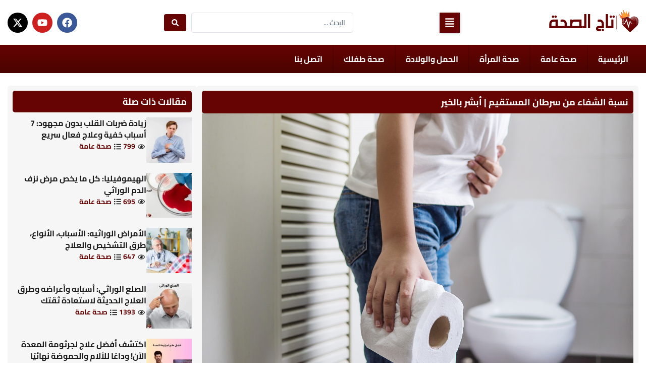

--- FILE ---
content_type: text/html; charset=UTF-8
request_url: https://tagelseha.com/%D9%86%D8%B3%D8%A8%D8%A9-%D8%A7%D9%84%D8%B4%D9%81%D8%A7%D8%A1-%D9%85%D9%86-%D8%B3%D8%B1%D8%B7%D8%A7%D9%86-%D8%A7%D9%84%D9%85%D8%B3%D8%AA%D9%82%D9%8A%D9%85-%D8%A3%D8%A8%D8%B4%D8%B1-%D8%A8%D8%A7%D9%84/
body_size: 41824
content:
<!DOCTYPE html>
<html dir="rtl" lang="ar" prefix="og: https://ogp.me/ns#">
<head>
<meta charset="UTF-8">
<meta name="viewport" content="width=device-width, initial-scale=1">
	<link rel="profile" href="https://gmpg.org/xfn/11"> 
		<style>img:is([sizes="auto" i], [sizes^="auto," i]) { contain-intrinsic-size: 3000px 1500px }</style>
	
<!-- تحسين محرك البحث بواسطة رانك ماث - https://rankmath.com/ -->
<title>نسبة الشفاء من سرطان المستقيم | أبشر بالخير | تاج الصحة</title>
<meta name="description" content="يتساءل كثير من مرضى سرطان المستقيم حول ما هي نسبة الشفاء من سرطان المستقيم وهل يمكن علاجه بسهولة؟ كل هذا وأكثر سنتعرف عليه بالتفصيل في هذا المقال."/>
<meta name="robots" content="follow, index, max-snippet:-1, max-video-preview:-1, max-image-preview:large"/>
<link rel="canonical" href="https://tagelseha.com/%d9%86%d8%b3%d8%a8%d8%a9-%d8%a7%d9%84%d8%b4%d9%81%d8%a7%d8%a1-%d9%85%d9%86-%d8%b3%d8%b1%d8%b7%d8%a7%d9%86-%d8%a7%d9%84%d9%85%d8%b3%d8%aa%d9%82%d9%8a%d9%85-%d8%a3%d8%a8%d8%b4%d8%b1-%d8%a8%d8%a7%d9%84/" />
<meta property="og:locale" content="ar_AR" />
<meta property="og:type" content="article" />
<meta property="og:title" content="نسبة الشفاء من سرطان المستقيم | أبشر بالخير | تاج الصحة" />
<meta property="og:description" content="يتساءل كثير من مرضى سرطان المستقيم حول ما هي نسبة الشفاء من سرطان المستقيم وهل يمكن علاجه بسهولة؟ كل هذا وأكثر سنتعرف عليه بالتفصيل في هذا المقال." />
<meta property="og:url" content="https://tagelseha.com/%d9%86%d8%b3%d8%a8%d8%a9-%d8%a7%d9%84%d8%b4%d9%81%d8%a7%d8%a1-%d9%85%d9%86-%d8%b3%d8%b1%d8%b7%d8%a7%d9%86-%d8%a7%d9%84%d9%85%d8%b3%d8%aa%d9%82%d9%8a%d9%85-%d8%a3%d8%a8%d8%b4%d8%b1-%d8%a8%d8%a7%d9%84/" />
<meta property="og:site_name" content="تاج الصحة" />
<meta property="article:publisher" content="https://www.facebook.com/tagelseha" />
<meta property="article:tag" content="سرطان المستقيم" />
<meta property="article:section" content="صحة عامة" />
<meta property="og:image" content="https://tagelseha.com/wp-content/uploads/asian-boy-sitting-toilet-bowl-holding-tissue-paper-health-problem-concept.jpg" />
<meta property="og:image:secure_url" content="https://tagelseha.com/wp-content/uploads/asian-boy-sitting-toilet-bowl-holding-tissue-paper-health-problem-concept.jpg" />
<meta property="og:image:width" content="1500" />
<meta property="og:image:height" content="1000" />
<meta property="og:image:alt" content="احتباس البول المؤقت عند النساء" />
<meta property="og:image:type" content="image/jpeg" />
<meta property="article:published_time" content="2022-11-27T20:25:39+02:00" />
<meta name="twitter:card" content="summary_large_image" />
<meta name="twitter:title" content="نسبة الشفاء من سرطان المستقيم | أبشر بالخير | تاج الصحة" />
<meta name="twitter:description" content="يتساءل كثير من مرضى سرطان المستقيم حول ما هي نسبة الشفاء من سرطان المستقيم وهل يمكن علاجه بسهولة؟ كل هذا وأكثر سنتعرف عليه بالتفصيل في هذا المقال." />
<meta name="twitter:site" content="@tagelseha" />
<meta name="twitter:creator" content="@tagelseha" />
<meta name="twitter:image" content="https://tagelseha.com/wp-content/uploads/asian-boy-sitting-toilet-bowl-holding-tissue-paper-health-problem-concept.jpg" />
<meta name="twitter:label1" content="كُتب بواسطة" />
<meta name="twitter:data1" content="ph zahra" />
<meta name="twitter:label2" content="مدة القراءة" />
<meta name="twitter:data2" content="دقيقتين (2)" />
<script type="application/ld+json" class="rank-math-schema">{"@context":"https://schema.org","@graph":[{"@type":["Person","Organization"],"@id":"https://tagelseha.com/#person","name":"tagelseha","sameAs":["https://www.facebook.com/tagelseha","https://twitter.com/tagelseha"],"logo":{"@type":"ImageObject","@id":"https://tagelseha.com/#logo","url":"https://tagelseha.com/wp-content/uploads/tagelseha-logo.png","contentUrl":"https://tagelseha.com/wp-content/uploads/tagelseha-logo.png","caption":"tagelseha","inLanguage":"ar","width":"182","height":"49"},"image":{"@type":"ImageObject","@id":"https://tagelseha.com/#logo","url":"https://tagelseha.com/wp-content/uploads/tagelseha-logo.png","contentUrl":"https://tagelseha.com/wp-content/uploads/tagelseha-logo.png","caption":"tagelseha","inLanguage":"ar","width":"182","height":"49"}},{"@type":"WebSite","@id":"https://tagelseha.com/#website","url":"https://tagelseha.com","name":"tagelseha","publisher":{"@id":"https://tagelseha.com/#person"},"inLanguage":"ar"},{"@type":"ImageObject","@id":"https://tagelseha.com/wp-content/uploads/asian-boy-sitting-toilet-bowl-holding-tissue-paper-health-problem-concept.jpg","url":"https://tagelseha.com/wp-content/uploads/asian-boy-sitting-toilet-bowl-holding-tissue-paper-health-problem-concept.jpg","width":"1500","height":"1000","caption":"\u0627\u062d\u062a\u0628\u0627\u0633 \u0627\u0644\u0628\u0648\u0644 \u0627\u0644\u0645\u0624\u0642\u062a \u0639\u0646\u062f \u0627\u0644\u0646\u0633\u0627\u0621","inLanguage":"ar"},{"@type":"BreadcrumbList","@id":"https://tagelseha.com/%d9%86%d8%b3%d8%a8%d8%a9-%d8%a7%d9%84%d8%b4%d9%81%d8%a7%d8%a1-%d9%85%d9%86-%d8%b3%d8%b1%d8%b7%d8%a7%d9%86-%d8%a7%d9%84%d9%85%d8%b3%d8%aa%d9%82%d9%8a%d9%85-%d8%a3%d8%a8%d8%b4%d8%b1-%d8%a8%d8%a7%d9%84/#breadcrumb","itemListElement":[{"@type":"ListItem","position":"1","item":{"@id":"https://tagelseha.com","name":"Home"}},{"@type":"ListItem","position":"2","item":{"@id":"https://tagelseha.com/%d9%86%d8%b3%d8%a8%d8%a9-%d8%a7%d9%84%d8%b4%d9%81%d8%a7%d8%a1-%d9%85%d9%86-%d8%b3%d8%b1%d8%b7%d8%a7%d9%86-%d8%a7%d9%84%d9%85%d8%b3%d8%aa%d9%82%d9%8a%d9%85-%d8%a3%d8%a8%d8%b4%d8%b1-%d8%a8%d8%a7%d9%84/","name":"\u0646\u0633\u0628\u0629 \u0627\u0644\u0634\u0641\u0627\u0621 \u0645\u0646 \u0633\u0631\u0637\u0627\u0646 \u0627\u0644\u0645\u0633\u062a\u0642\u064a\u0645 | \u0623\u0628\u0634\u0631 \u0628\u0627\u0644\u062e\u064a\u0631"}}]},{"@type":"WebPage","@id":"https://tagelseha.com/%d9%86%d8%b3%d8%a8%d8%a9-%d8%a7%d9%84%d8%b4%d9%81%d8%a7%d8%a1-%d9%85%d9%86-%d8%b3%d8%b1%d8%b7%d8%a7%d9%86-%d8%a7%d9%84%d9%85%d8%b3%d8%aa%d9%82%d9%8a%d9%85-%d8%a3%d8%a8%d8%b4%d8%b1-%d8%a8%d8%a7%d9%84/#webpage","url":"https://tagelseha.com/%d9%86%d8%b3%d8%a8%d8%a9-%d8%a7%d9%84%d8%b4%d9%81%d8%a7%d8%a1-%d9%85%d9%86-%d8%b3%d8%b1%d8%b7%d8%a7%d9%86-%d8%a7%d9%84%d9%85%d8%b3%d8%aa%d9%82%d9%8a%d9%85-%d8%a3%d8%a8%d8%b4%d8%b1-%d8%a8%d8%a7%d9%84/","name":"\u0646\u0633\u0628\u0629 \u0627\u0644\u0634\u0641\u0627\u0621 \u0645\u0646 \u0633\u0631\u0637\u0627\u0646 \u0627\u0644\u0645\u0633\u062a\u0642\u064a\u0645 | \u0623\u0628\u0634\u0631 \u0628\u0627\u0644\u062e\u064a\u0631 | \u062a\u0627\u062c \u0627\u0644\u0635\u062d\u0629","datePublished":"2022-11-27T20:25:39+02:00","dateModified":"2022-11-27T20:25:39+02:00","isPartOf":{"@id":"https://tagelseha.com/#website"},"primaryImageOfPage":{"@id":"https://tagelseha.com/wp-content/uploads/asian-boy-sitting-toilet-bowl-holding-tissue-paper-health-problem-concept.jpg"},"inLanguage":"ar","breadcrumb":{"@id":"https://tagelseha.com/%d9%86%d8%b3%d8%a8%d8%a9-%d8%a7%d9%84%d8%b4%d9%81%d8%a7%d8%a1-%d9%85%d9%86-%d8%b3%d8%b1%d8%b7%d8%a7%d9%86-%d8%a7%d9%84%d9%85%d8%b3%d8%aa%d9%82%d9%8a%d9%85-%d8%a3%d8%a8%d8%b4%d8%b1-%d8%a8%d8%a7%d9%84/#breadcrumb"}},{"@type":"Person","@id":"https://tagelseha.com/%d9%86%d8%b3%d8%a8%d8%a9-%d8%a7%d9%84%d8%b4%d9%81%d8%a7%d8%a1-%d9%85%d9%86-%d8%b3%d8%b1%d8%b7%d8%a7%d9%86-%d8%a7%d9%84%d9%85%d8%b3%d8%aa%d9%82%d9%8a%d9%85-%d8%a3%d8%a8%d8%b4%d8%b1-%d8%a8%d8%a7%d9%84/#author","name":"ph zahra","image":{"@type":"ImageObject","@id":"https://secure.gravatar.com/avatar/8ac72e3720b0faf68425ef206296ea1f6395b79bfd38563e9e6a24e9a3bf7cfd?s=96&amp;d=mm&amp;r=g","url":"https://secure.gravatar.com/avatar/8ac72e3720b0faf68425ef206296ea1f6395b79bfd38563e9e6a24e9a3bf7cfd?s=96&amp;d=mm&amp;r=g","caption":"ph zahra","inLanguage":"ar"}},{"@type":"BlogPosting","headline":"\u0646\u0633\u0628\u0629 \u0627\u0644\u0634\u0641\u0627\u0621 \u0645\u0646 \u0633\u0631\u0637\u0627\u0646 \u0627\u0644\u0645\u0633\u062a\u0642\u064a\u0645 | \u0623\u0628\u0634\u0631 \u0628\u0627\u0644\u062e\u064a\u0631 | \u062a\u0627\u062c \u0627\u0644\u0635\u062d\u0629","keywords":"\u0646\u0633\u0628\u0629 \u0627\u0644\u0634\u0641\u0627\u0621 \u0645\u0646 \u0633\u0631\u0637\u0627\u0646 \u0627\u0644\u0645\u0633\u062a\u0642\u064a\u0645","datePublished":"2022-11-27T20:25:39+02:00","dateModified":"2022-11-27T20:25:39+02:00","author":{"@id":"https://tagelseha.com/%d9%86%d8%b3%d8%a8%d8%a9-%d8%a7%d9%84%d8%b4%d9%81%d8%a7%d8%a1-%d9%85%d9%86-%d8%b3%d8%b1%d8%b7%d8%a7%d9%86-%d8%a7%d9%84%d9%85%d8%b3%d8%aa%d9%82%d9%8a%d9%85-%d8%a3%d8%a8%d8%b4%d8%b1-%d8%a8%d8%a7%d9%84/#author","name":"ph zahra"},"publisher":{"@id":"https://tagelseha.com/#person"},"description":"\u064a\u062a\u0633\u0627\u0621\u0644 \u0643\u062b\u064a\u0631 \u0645\u0646 \u0645\u0631\u0636\u0649 \u0633\u0631\u0637\u0627\u0646 \u0627\u0644\u0645\u0633\u062a\u0642\u064a\u0645 \u062d\u0648\u0644 \u0645\u0627 \u0647\u064a \u0646\u0633\u0628\u0629 \u0627\u0644\u0634\u0641\u0627\u0621 \u0645\u0646 \u0633\u0631\u0637\u0627\u0646 \u0627\u0644\u0645\u0633\u062a\u0642\u064a\u0645 \u0648\u0647\u0644 \u064a\u0645\u0643\u0646 \u0639\u0644\u0627\u062c\u0647 \u0628\u0633\u0647\u0648\u0644\u0629\u061f \u0643\u0644 \u0647\u0630\u0627 \u0648\u0623\u0643\u062b\u0631 \u0633\u0646\u062a\u0639\u0631\u0641 \u0639\u0644\u064a\u0647 \u0628\u0627\u0644\u062a\u0641\u0635\u064a\u0644 \u0641\u064a \u0647\u0630\u0627 \u0627\u0644\u0645\u0642\u0627\u0644.","name":"\u0646\u0633\u0628\u0629 \u0627\u0644\u0634\u0641\u0627\u0621 \u0645\u0646 \u0633\u0631\u0637\u0627\u0646 \u0627\u0644\u0645\u0633\u062a\u0642\u064a\u0645 | \u0623\u0628\u0634\u0631 \u0628\u0627\u0644\u062e\u064a\u0631 | \u062a\u0627\u062c \u0627\u0644\u0635\u062d\u0629","@id":"https://tagelseha.com/%d9%86%d8%b3%d8%a8%d8%a9-%d8%a7%d9%84%d8%b4%d9%81%d8%a7%d8%a1-%d9%85%d9%86-%d8%b3%d8%b1%d8%b7%d8%a7%d9%86-%d8%a7%d9%84%d9%85%d8%b3%d8%aa%d9%82%d9%8a%d9%85-%d8%a3%d8%a8%d8%b4%d8%b1-%d8%a8%d8%a7%d9%84/#richSnippet","isPartOf":{"@id":"https://tagelseha.com/%d9%86%d8%b3%d8%a8%d8%a9-%d8%a7%d9%84%d8%b4%d9%81%d8%a7%d8%a1-%d9%85%d9%86-%d8%b3%d8%b1%d8%b7%d8%a7%d9%86-%d8%a7%d9%84%d9%85%d8%b3%d8%aa%d9%82%d9%8a%d9%85-%d8%a3%d8%a8%d8%b4%d8%b1-%d8%a8%d8%a7%d9%84/#webpage"},"image":{"@id":"https://tagelseha.com/wp-content/uploads/asian-boy-sitting-toilet-bowl-holding-tissue-paper-health-problem-concept.jpg"},"inLanguage":"ar","mainEntityOfPage":{"@id":"https://tagelseha.com/%d9%86%d8%b3%d8%a8%d8%a9-%d8%a7%d9%84%d8%b4%d9%81%d8%a7%d8%a1-%d9%85%d9%86-%d8%b3%d8%b1%d8%b7%d8%a7%d9%86-%d8%a7%d9%84%d9%85%d8%b3%d8%aa%d9%82%d9%8a%d9%85-%d8%a3%d8%a8%d8%b4%d8%b1-%d8%a8%d8%a7%d9%84/#webpage"}}]}</script>
<!-- /إضافة تحسين محركات البحث لووردبريس Rank Math -->

<link rel='dns-prefetch' href='//www.googletagmanager.com' />
<link rel='dns-prefetch' href='//pagead2.googlesyndication.com' />
<link rel="alternate" type="application/rss+xml" title="تاج الصحة &laquo; الخلاصة" href="https://tagelseha.com/feed/" />
<link rel="alternate" type="application/rss+xml" title="تاج الصحة &laquo; خلاصة التعليقات" href="https://tagelseha.com/comments/feed/" />
<link rel="alternate" type="application/rss+xml" title="تاج الصحة &laquo; نسبة الشفاء من سرطان المستقيم | أبشر بالخير خلاصة التعليقات" href="https://tagelseha.com/%d9%86%d8%b3%d8%a8%d8%a9-%d8%a7%d9%84%d8%b4%d9%81%d8%a7%d8%a1-%d9%85%d9%86-%d8%b3%d8%b1%d8%b7%d8%a7%d9%86-%d8%a7%d9%84%d9%85%d8%b3%d8%aa%d9%82%d9%8a%d9%85-%d8%a3%d8%a8%d8%b4%d8%b1-%d8%a8%d8%a7%d9%84/feed/" />
<script>
window._wpemojiSettings = {"baseUrl":"https:\/\/s.w.org\/images\/core\/emoji\/16.0.1\/72x72\/","ext":".png","svgUrl":"https:\/\/s.w.org\/images\/core\/emoji\/16.0.1\/svg\/","svgExt":".svg","source":{"concatemoji":"https:\/\/tagelseha.com\/wp-includes\/js\/wp-emoji-release.min.js?ver=6.8.3"}};
/*! This file is auto-generated */
!function(s,n){var o,i,e;function c(e){try{var t={supportTests:e,timestamp:(new Date).valueOf()};sessionStorage.setItem(o,JSON.stringify(t))}catch(e){}}function p(e,t,n){e.clearRect(0,0,e.canvas.width,e.canvas.height),e.fillText(t,0,0);var t=new Uint32Array(e.getImageData(0,0,e.canvas.width,e.canvas.height).data),a=(e.clearRect(0,0,e.canvas.width,e.canvas.height),e.fillText(n,0,0),new Uint32Array(e.getImageData(0,0,e.canvas.width,e.canvas.height).data));return t.every(function(e,t){return e===a[t]})}function u(e,t){e.clearRect(0,0,e.canvas.width,e.canvas.height),e.fillText(t,0,0);for(var n=e.getImageData(16,16,1,1),a=0;a<n.data.length;a++)if(0!==n.data[a])return!1;return!0}function f(e,t,n,a){switch(t){case"flag":return n(e,"\ud83c\udff3\ufe0f\u200d\u26a7\ufe0f","\ud83c\udff3\ufe0f\u200b\u26a7\ufe0f")?!1:!n(e,"\ud83c\udde8\ud83c\uddf6","\ud83c\udde8\u200b\ud83c\uddf6")&&!n(e,"\ud83c\udff4\udb40\udc67\udb40\udc62\udb40\udc65\udb40\udc6e\udb40\udc67\udb40\udc7f","\ud83c\udff4\u200b\udb40\udc67\u200b\udb40\udc62\u200b\udb40\udc65\u200b\udb40\udc6e\u200b\udb40\udc67\u200b\udb40\udc7f");case"emoji":return!a(e,"\ud83e\udedf")}return!1}function g(e,t,n,a){var r="undefined"!=typeof WorkerGlobalScope&&self instanceof WorkerGlobalScope?new OffscreenCanvas(300,150):s.createElement("canvas"),o=r.getContext("2d",{willReadFrequently:!0}),i=(o.textBaseline="top",o.font="600 32px Arial",{});return e.forEach(function(e){i[e]=t(o,e,n,a)}),i}function t(e){var t=s.createElement("script");t.src=e,t.defer=!0,s.head.appendChild(t)}"undefined"!=typeof Promise&&(o="wpEmojiSettingsSupports",i=["flag","emoji"],n.supports={everything:!0,everythingExceptFlag:!0},e=new Promise(function(e){s.addEventListener("DOMContentLoaded",e,{once:!0})}),new Promise(function(t){var n=function(){try{var e=JSON.parse(sessionStorage.getItem(o));if("object"==typeof e&&"number"==typeof e.timestamp&&(new Date).valueOf()<e.timestamp+604800&&"object"==typeof e.supportTests)return e.supportTests}catch(e){}return null}();if(!n){if("undefined"!=typeof Worker&&"undefined"!=typeof OffscreenCanvas&&"undefined"!=typeof URL&&URL.createObjectURL&&"undefined"!=typeof Blob)try{var e="postMessage("+g.toString()+"("+[JSON.stringify(i),f.toString(),p.toString(),u.toString()].join(",")+"));",a=new Blob([e],{type:"text/javascript"}),r=new Worker(URL.createObjectURL(a),{name:"wpTestEmojiSupports"});return void(r.onmessage=function(e){c(n=e.data),r.terminate(),t(n)})}catch(e){}c(n=g(i,f,p,u))}t(n)}).then(function(e){for(var t in e)n.supports[t]=e[t],n.supports.everything=n.supports.everything&&n.supports[t],"flag"!==t&&(n.supports.everythingExceptFlag=n.supports.everythingExceptFlag&&n.supports[t]);n.supports.everythingExceptFlag=n.supports.everythingExceptFlag&&!n.supports.flag,n.DOMReady=!1,n.readyCallback=function(){n.DOMReady=!0}}).then(function(){return e}).then(function(){var e;n.supports.everything||(n.readyCallback(),(e=n.source||{}).concatemoji?t(e.concatemoji):e.wpemoji&&e.twemoji&&(t(e.twemoji),t(e.wpemoji)))}))}((window,document),window._wpemojiSettings);
</script>
<link rel='stylesheet' id='jet-menu-astra-css' href='https://tagelseha.com/wp-content/plugins/jet-menu/integration/themes/astra/assets/css/style.css?ver=2.4.13' media='all' />
<link rel='stylesheet' id='astra-theme-css-rtl-css' href='https://tagelseha.com/wp-content/themes/astra/assets/css/minified/main.min-rtl.css?ver=4.11.9' media='all' />
<style id='astra-theme-css-inline-css'>
:root{--ast-post-nav-space:0;--ast-container-default-xlg-padding:2.5em;--ast-container-default-lg-padding:2.5em;--ast-container-default-slg-padding:2em;--ast-container-default-md-padding:2.5em;--ast-container-default-sm-padding:2.5em;--ast-container-default-xs-padding:2.4em;--ast-container-default-xxs-padding:1.8em;--ast-code-block-background:#ECEFF3;--ast-comment-inputs-background:#F9FAFB;--ast-normal-container-width:1200px;--ast-narrow-container-width:750px;--ast-blog-title-font-weight:600;--ast-blog-meta-weight:600;--ast-global-color-primary:var(--ast-global-color-4);--ast-global-color-secondary:var(--ast-global-color-5);--ast-global-color-alternate-background:var(--ast-global-color-6);--ast-global-color-subtle-background:var(--ast-global-color-7);--ast-bg-style-guide:#F8FAFC;--ast-shadow-style-guide:0px 0px 4px 0 #00000057;--ast-global-dark-bg-style:#fff;--ast-global-dark-lfs:#fbfbfb;--ast-widget-bg-color:#fafafa;--ast-wc-container-head-bg-color:#fbfbfb;--ast-title-layout-bg:#eeeeee;--ast-search-border-color:#e7e7e7;--ast-lifter-hover-bg:#e6e6e6;--ast-gallery-block-color:#000;--srfm-color-input-label:var(--ast-global-color-2);}html{font-size:100%;}a{color:var(--ast-global-color-0);}a:hover,a:focus{color:var(--ast-global-color-1);}body,button,input,select,textarea,.ast-button,.ast-custom-button{font-family:-apple-system,BlinkMacSystemFont,Segoe UI,Roboto,Oxygen-Sans,Ubuntu,Cantarell,Helvetica Neue,sans-serif;font-weight:400;font-size:16px;font-size:1rem;line-height:var(--ast-body-line-height,1.65);}blockquote{color:var(--ast-global-color-3);}h1,h2,h3,h4,h5,h6,.entry-content :where(h1,h2,h3,h4,h5,h6),.site-title,.site-title a{font-weight:600;}.ast-site-identity .site-title a{color:var(--ast-global-color-2);}.site-title{font-size:26px;font-size:1.625rem;display:block;}.site-header .site-description{font-size:15px;font-size:0.9375rem;display:none;}.entry-title{font-size:20px;font-size:1.25rem;}.ast-blog-single-element.ast-taxonomy-container a{font-size:14px;font-size:0.875rem;}.ast-blog-meta-container{font-size:13px;font-size:0.8125rem;}.archive .ast-article-post .ast-article-inner,.blog .ast-article-post .ast-article-inner,.archive .ast-article-post .ast-article-inner:hover,.blog .ast-article-post .ast-article-inner:hover{border-top-left-radius:6px;border-top-right-radius:6px;border-bottom-right-radius:6px;border-bottom-left-radius:6px;overflow:hidden;}h1,.entry-content :where(h1){font-size:36px;font-size:2.25rem;font-weight:600;line-height:1.4em;}h2,.entry-content :where(h2){font-size:30px;font-size:1.875rem;font-weight:600;line-height:1.3em;}h3,.entry-content :where(h3){font-size:24px;font-size:1.5rem;font-weight:600;line-height:1.3em;}h4,.entry-content :where(h4){font-size:20px;font-size:1.25rem;line-height:1.2em;font-weight:600;}h5,.entry-content :where(h5){font-size:18px;font-size:1.125rem;line-height:1.2em;font-weight:600;}h6,.entry-content :where(h6){font-size:16px;font-size:1rem;line-height:1.25em;font-weight:600;}::selection{background-color:var(--ast-global-color-0);color:#ffffff;}body,h1,h2,h3,h4,h5,h6,.entry-title a,.entry-content :where(h1,h2,h3,h4,h5,h6){color:var(--ast-global-color-3);}.tagcloud a:hover,.tagcloud a:focus,.tagcloud a.current-item{color:#ffffff;border-color:var(--ast-global-color-0);background-color:var(--ast-global-color-0);}input:focus,input[type="text"]:focus,input[type="email"]:focus,input[type="url"]:focus,input[type="password"]:focus,input[type="reset"]:focus,input[type="search"]:focus,textarea:focus{border-color:var(--ast-global-color-0);}input[type="radio"]:checked,input[type=reset],input[type="checkbox"]:checked,input[type="checkbox"]:hover:checked,input[type="checkbox"]:focus:checked,input[type=range]::-webkit-slider-thumb{border-color:var(--ast-global-color-0);background-color:var(--ast-global-color-0);box-shadow:none;}.site-footer a:hover + .post-count,.site-footer a:focus + .post-count{background:var(--ast-global-color-0);border-color:var(--ast-global-color-0);}.single .nav-links .nav-previous,.single .nav-links .nav-next{color:var(--ast-global-color-0);}.entry-meta,.entry-meta *{line-height:1.45;color:var(--ast-global-color-0);font-weight:600;}.entry-meta a:not(.ast-button):hover,.entry-meta a:not(.ast-button):hover *,.entry-meta a:not(.ast-button):focus,.entry-meta a:not(.ast-button):focus *,.page-links > .page-link,.page-links .page-link:hover,.post-navigation a:hover{color:var(--ast-global-color-1);}#cat option,.secondary .calendar_wrap thead a,.secondary .calendar_wrap thead a:visited{color:var(--ast-global-color-0);}.secondary .calendar_wrap #today,.ast-progress-val span{background:var(--ast-global-color-0);}.secondary a:hover + .post-count,.secondary a:focus + .post-count{background:var(--ast-global-color-0);border-color:var(--ast-global-color-0);}.calendar_wrap #today > a{color:#ffffff;}.page-links .page-link,.single .post-navigation a{color:var(--ast-global-color-3);}.ast-search-menu-icon .search-form button.search-submit{padding:0 4px;}.ast-search-menu-icon form.search-form{padding-right:0;}.ast-search-menu-icon.slide-search input.search-field{width:0;}.ast-header-search .ast-search-menu-icon.ast-dropdown-active .search-form,.ast-header-search .ast-search-menu-icon.ast-dropdown-active .search-field:focus{transition:all 0.2s;}.search-form input.search-field:focus{outline:none;}.ast-search-menu-icon .search-form button.search-submit:focus,.ast-theme-transparent-header .ast-header-search .ast-dropdown-active .ast-icon,.ast-theme-transparent-header .ast-inline-search .search-field:focus .ast-icon{color:var(--ast-global-color-1);}.ast-header-search .slide-search .search-form{border:2px solid var(--ast-global-color-0);}.ast-header-search .slide-search .search-field{background-color:(--ast-global-dark-bg-style);}.ast-archive-title{color:var(--ast-global-color-2);}.widget-title{font-size:22px;font-size:1.375rem;color:var(--ast-global-color-2);}.ast-single-post .entry-content a,.ast-comment-content a:not(.ast-comment-edit-reply-wrap a){text-decoration:underline;}.ast-single-post .elementor-widget-button .elementor-button,.ast-single-post .entry-content .uagb-tab a,.ast-single-post .entry-content .uagb-ifb-cta a,.ast-single-post .entry-content .uabb-module-content a,.ast-single-post .entry-content .uagb-post-grid a,.ast-single-post .entry-content .uagb-timeline a,.ast-single-post .entry-content .uagb-toc__wrap a,.ast-single-post .entry-content .uagb-taxomony-box a,.entry-content .wp-block-latest-posts > li > a,.ast-single-post .entry-content .wp-block-file__button,a.ast-post-filter-single,.ast-single-post .ast-comment-content .comment-reply-link,.ast-single-post .ast-comment-content .comment-edit-link{text-decoration:none;}.ast-search-menu-icon.slide-search a:focus-visible:focus-visible,.astra-search-icon:focus-visible,#close:focus-visible,a:focus-visible,.ast-menu-toggle:focus-visible,.site .skip-link:focus-visible,.wp-block-loginout input:focus-visible,.wp-block-search.wp-block-search__button-inside .wp-block-search__inside-wrapper,.ast-header-navigation-arrow:focus-visible,.ast-orders-table__row .ast-orders-table__cell:focus-visible,a#ast-apply-coupon:focus-visible,#ast-apply-coupon:focus-visible,#close:focus-visible,.button.search-submit:focus-visible,#search_submit:focus,.normal-search:focus-visible,.ast-header-account-wrap:focus-visible,.astra-cart-drawer-close:focus,.ast-single-variation:focus,.ast-button:focus{outline-style:dotted;outline-color:inherit;outline-width:thin;}input:focus,input[type="text"]:focus,input[type="email"]:focus,input[type="url"]:focus,input[type="password"]:focus,input[type="reset"]:focus,input[type="search"]:focus,input[type="number"]:focus,textarea:focus,.wp-block-search__input:focus,[data-section="section-header-mobile-trigger"] .ast-button-wrap .ast-mobile-menu-trigger-minimal:focus,.ast-mobile-popup-drawer.active .menu-toggle-close:focus,#ast-scroll-top:focus,#coupon_code:focus,#ast-coupon-code:focus{border-style:dotted;border-color:inherit;border-width:thin;}input{outline:none;}.ast-logo-title-inline .site-logo-img{padding-right:1em;}.site-logo-img img{ transition:all 0.2s linear;}body .ast-oembed-container *{position:absolute;top:0;width:100%;height:100%;right:0;}body .wp-block-embed-pocket-casts .ast-oembed-container *{position:unset;}.ast-single-post-featured-section + article {margin-top: 2em;}.site-content .ast-single-post-featured-section img {width: 100%;overflow: hidden;object-fit: cover;}.ast-separate-container .site-content .ast-single-post-featured-section + article {margin-top: -80px;z-index: 9;position: relative;border-radius: 4px;}@media (min-width: 922px) {.ast-no-sidebar .site-content .ast-article-image-container--wide {margin-left: -120px;margin-right: -120px;max-width: unset;width: unset;}.ast-left-sidebar .site-content .ast-article-image-container--wide,.ast-right-sidebar .site-content .ast-article-image-container--wide {margin-left: -10px;margin-right: -10px;}.site-content .ast-article-image-container--full {margin-left: calc( -50vw + 50%);margin-right: calc( -50vw + 50%);max-width: 100vw;width: 100vw;}.ast-left-sidebar .site-content .ast-article-image-container--full,.ast-right-sidebar .site-content .ast-article-image-container--full {margin-left: -10px;margin-right: -10px;max-width: inherit;width: auto;}}.site > .ast-single-related-posts-container {margin-top: 0;}@media (min-width: 922px) {.ast-desktop .ast-container--narrow {max-width: var(--ast-narrow-container-width);margin: 0 auto;}}.ast-page-builder-template .hentry {margin: 0;}.ast-page-builder-template .site-content > .ast-container {max-width: 100%;padding: 0;}.ast-page-builder-template .site .site-content #primary {padding: 0;margin: 0;}.ast-page-builder-template .no-results {text-align: center;margin: 4em auto;}.ast-page-builder-template .ast-pagination {padding: 2em;}.ast-page-builder-template .entry-header.ast-no-title.ast-no-thumbnail {margin-top: 0;}.ast-page-builder-template .entry-header.ast-header-without-markup {margin-top: 0;margin-bottom: 0;}.ast-page-builder-template .entry-header.ast-no-title.ast-no-meta {margin-bottom: 0;}.ast-page-builder-template.single .post-navigation {padding-bottom: 2em;}.ast-page-builder-template.single-post .site-content > .ast-container {max-width: 100%;}.ast-page-builder-template .entry-header {margin-top: 2em;margin-left: auto;margin-right: auto;}.ast-single-post.ast-page-builder-template .site-main > article,.ast-page-builder-template .post-navigation {padding-top: 2em;padding-left: 20px;padding-right: 20px;}.ast-page-builder-template .ast-archive-description {margin: 2em auto 0;padding-left: 20px;padding-right: 20px;}.ast-page-builder-template .ast-row {margin-left: 0;margin-right: 0;}.single.ast-page-builder-template .entry-header + .entry-content,.single.ast-page-builder-template .ast-single-entry-banner + .site-content article .entry-content {margin-bottom: 2em;}@media(min-width: 921px) {.ast-page-builder-template.archive.ast-right-sidebar .ast-row article,.ast-page-builder-template.archive.ast-left-sidebar .ast-row article {padding-left: 0;padding-right: 0;}}input[type="text"],input[type="number"],input[type="email"],input[type="url"],input[type="password"],input[type="search"],input[type=reset],input[type=tel],input[type=date],select,textarea{font-size:16px;font-style:normal;font-weight:400;line-height:24px;width:100%;padding:12px 16px;border-radius:4px;box-shadow:0px 1px 2px 0px rgba(0,0,0,0.05);color:var(--ast-form-input-text,#475569);}input[type="text"],input[type="number"],input[type="email"],input[type="url"],input[type="password"],input[type="search"],input[type=reset],input[type=tel],input[type=date],select{height:40px;}input[type="date"]{border-width:1px;border-style:solid;border-color:var(--ast-border-color);background:var( --ast-global-color-secondary,--ast-global-color-5 );}input[type="text"]:focus,input[type="number"]:focus,input[type="email"]:focus,input[type="url"]:focus,input[type="password"]:focus,input[type="search"]:focus,input[type=reset]:focus,input[type="tel"]:focus,input[type="date"]:focus,select:focus,textarea:focus{border-color:#046BD2;box-shadow:none;outline:none;color:var(--ast-form-input-focus-text,#475569);}label,legend{color:#111827;font-size:14px;font-style:normal;font-weight:500;line-height:20px;}select{padding:6px 10px;}fieldset{padding:30px;border-radius:4px;}button,.ast-button,.button,input[type="button"],input[type="reset"],input[type="submit"]{border-radius:4px;box-shadow:0px 1px 2px 0px rgba(0,0,0,0.05);}:root{--ast-comment-inputs-background:#FFF;}::placeholder{color:var(--ast-form-field-color,#9CA3AF);}::-ms-input-placeholder{color:var(--ast-form-field-color,#9CA3AF);}@media (max-width:921.9px){#ast-desktop-header{display:none;}}@media (min-width:922px){#ast-mobile-header{display:none;}}.wp-block-buttons.aligncenter{justify-content:center;}@media (max-width:921px){.ast-theme-transparent-header #primary,.ast-theme-transparent-header #secondary{padding:0;}}@media (max-width:921px){.ast-plain-container.ast-no-sidebar #primary{padding:0;}}.ast-plain-container.ast-no-sidebar #primary{margin-top:0;margin-bottom:0;}@media (min-width:1200px){.ast-plain-container.ast-no-sidebar #primary{margin-top:60px;margin-bottom:60px;}}.wp-block-button.is-style-outline .wp-block-button__link{border-color:var(--ast-global-color-0);}div.wp-block-button.is-style-outline > .wp-block-button__link:not(.has-text-color),div.wp-block-button.wp-block-button__link.is-style-outline:not(.has-text-color){color:var(--ast-global-color-0);}.wp-block-button.is-style-outline .wp-block-button__link:hover,.wp-block-buttons .wp-block-button.is-style-outline .wp-block-button__link:focus,.wp-block-buttons .wp-block-button.is-style-outline > .wp-block-button__link:not(.has-text-color):hover,.wp-block-buttons .wp-block-button.wp-block-button__link.is-style-outline:not(.has-text-color):hover{color:#ffffff;background-color:var(--ast-global-color-1);border-color:var(--ast-global-color-1);}.post-page-numbers.current .page-link,.ast-pagination .page-numbers.current{color:#ffffff;border-color:var(--ast-global-color-0);background-color:var(--ast-global-color-0);}.wp-block-buttons .wp-block-button.is-style-outline .wp-block-button__link.wp-element-button,.ast-outline-button,.wp-block-uagb-buttons-child .uagb-buttons-repeater.ast-outline-button{border-color:var(--ast-global-color-0);border-top-width:2px;border-right-width:2px;border-bottom-width:2px;border-left-width:2px;font-family:inherit;font-weight:500;font-size:16px;font-size:1rem;line-height:1em;padding-top:13px;padding-right:30px;padding-bottom:13px;padding-left:30px;}.wp-block-buttons .wp-block-button.is-style-outline > .wp-block-button__link:not(.has-text-color),.wp-block-buttons .wp-block-button.wp-block-button__link.is-style-outline:not(.has-text-color),.ast-outline-button{color:var(--ast-global-color-0);}.wp-block-button.is-style-outline .wp-block-button__link:hover,.wp-block-buttons .wp-block-button.is-style-outline .wp-block-button__link:focus,.wp-block-buttons .wp-block-button.is-style-outline > .wp-block-button__link:not(.has-text-color):hover,.wp-block-buttons .wp-block-button.wp-block-button__link.is-style-outline:not(.has-text-color):hover,.ast-outline-button:hover,.ast-outline-button:focus,.wp-block-uagb-buttons-child .uagb-buttons-repeater.ast-outline-button:hover,.wp-block-uagb-buttons-child .uagb-buttons-repeater.ast-outline-button:focus{color:#ffffff;background-color:var(--ast-global-color-1);border-color:var(--ast-global-color-1);}.ast-single-post .entry-content a.ast-outline-button,.ast-single-post .entry-content .is-style-outline>.wp-block-button__link{text-decoration:none;}.wp-block-button .wp-block-button__link.wp-element-button.is-style-outline:not(.has-background),.wp-block-button.is-style-outline>.wp-block-button__link.wp-element-button:not(.has-background),.ast-outline-button{background-color:transparent;}.uagb-buttons-repeater.ast-outline-button{border-radius:9999px;}@media (max-width:921px){.wp-block-buttons .wp-block-button.is-style-outline .wp-block-button__link.wp-element-button,.ast-outline-button,.wp-block-uagb-buttons-child .uagb-buttons-repeater.ast-outline-button{padding-top:12px;padding-right:28px;padding-bottom:12px;padding-left:28px;}}@media (max-width:544px){.wp-block-buttons .wp-block-button.is-style-outline .wp-block-button__link.wp-element-button,.ast-outline-button,.wp-block-uagb-buttons-child .uagb-buttons-repeater.ast-outline-button{padding-top:10px;padding-right:24px;padding-bottom:10px;padding-left:24px;}}.entry-content[data-ast-blocks-layout] > figure{margin-bottom:1em;}h1.widget-title{font-weight:600;}h2.widget-title{font-weight:600;}h3.widget-title{font-weight:600;}.elementor-widget-container .elementor-loop-container .e-loop-item[data-elementor-type="loop-item"]{width:100%;} .content-area .elementor-widget-theme-post-content h1,.content-area .elementor-widget-theme-post-content h2,.content-area .elementor-widget-theme-post-content h3,.content-area .elementor-widget-theme-post-content h4,.content-area .elementor-widget-theme-post-content h5,.content-area .elementor-widget-theme-post-content h6{margin-top:1.5em;margin-bottom:calc(0.3em + 10px);}#page{display:flex;flex-direction:column;min-height:100vh;}.ast-404-layout-1 h1.page-title{color:var(--ast-global-color-2);}.single .post-navigation a{line-height:1em;height:inherit;}.error-404 .page-sub-title{font-size:1.5rem;font-weight:inherit;}.search .site-content .content-area .search-form{margin-bottom:0;}#page .site-content{flex-grow:1;}.widget{margin-bottom:1.25em;}#secondary li{line-height:1.5em;}#secondary .wp-block-group h2{margin-bottom:0.7em;}#secondary h2{font-size:1.7rem;}.ast-separate-container .ast-article-post,.ast-separate-container .ast-article-single,.ast-separate-container .comment-respond{padding:2.5em;}.ast-separate-container .ast-article-single .ast-article-single{padding:0;}.ast-article-single .wp-block-post-template-is-layout-grid{padding-right:0;}.ast-separate-container .comments-title,.ast-narrow-container .comments-title{padding:1.5em 2em;}.ast-page-builder-template .comment-form-textarea,.ast-comment-formwrap .ast-grid-common-col{padding:0;}.ast-comment-formwrap{padding:0;display:inline-flex;column-gap:20px;width:100%;margin-left:0;margin-right:0;}.comments-area textarea#comment:focus,.comments-area textarea#comment:active,.comments-area .ast-comment-formwrap input[type="text"]:focus,.comments-area .ast-comment-formwrap input[type="text"]:active {box-shadow:none;outline:none;}.archive.ast-page-builder-template .entry-header{margin-top:2em;}.ast-page-builder-template .ast-comment-formwrap{width:100%;}.entry-title{margin-bottom:0.6em;}.ast-archive-description p{font-size:inherit;font-weight:inherit;line-height:inherit;}.ast-article-single img{box-shadow:0 0 30px 0 rgba(0,0,0,.15);-webkit-box-shadow:0 0 30px 0 rgba(0,0,0,.15);-moz-box-shadow:0 0 30px 0 rgba(0,0,0,.15);}.ast-separate-container .ast-comment-list li.depth-1,.hentry{margin-bottom:1.5em;}.site-content section.ast-archive-description{margin-bottom:2em;}@media (min-width:921px){.ast-left-sidebar.ast-page-builder-template #secondary,.archive.ast-right-sidebar.ast-page-builder-template .site-main{padding-right:20px;padding-left:20px;}}@media (max-width:544px){.ast-comment-formwrap.ast-row{column-gap:10px;display:inline-block;}#ast-commentform .ast-grid-common-col{position:relative;width:100%;}}@media (min-width:1201px){.ast-separate-container .ast-article-post,.ast-separate-container .ast-article-single,.ast-separate-container .ast-author-box,.ast-separate-container .ast-404-layout-1,.ast-separate-container .no-results{padding:2.5em;}} .content-area .elementor-widget-theme-post-content h1,.content-area .elementor-widget-theme-post-content h2,.content-area .elementor-widget-theme-post-content h3,.content-area .elementor-widget-theme-post-content h4,.content-area .elementor-widget-theme-post-content h5,.content-area .elementor-widget-theme-post-content h6{margin-top:1.5em;margin-bottom:calc(0.3em + 10px);}.elementor-loop-container .e-loop-item,.elementor-loop-container .ast-separate-container .ast-article-post,.elementor-loop-container .ast-separate-container .ast-article-single,.elementor-loop-container .ast-separate-container .comment-respond{padding:0px;}@media (max-width:921px){.ast-separate-container #primary,.ast-separate-container #secondary{padding:1.5em 0;}#primary,#secondary{padding:1.5em 0;margin:0;}.ast-left-sidebar #content > .ast-container{display:flex;flex-direction:column-reverse;width:100%;}}@media (min-width:922px){.ast-separate-container.ast-right-sidebar #primary,.ast-separate-container.ast-left-sidebar #primary{border:0;}.search-no-results.ast-separate-container #primary{margin-bottom:4em;}}.wp-block-button .wp-block-button__link{color:#ffffff;}.wp-block-button .wp-block-button__link:hover,.wp-block-button .wp-block-button__link:focus{color:#ffffff;background-color:var(--ast-global-color-1);border-color:var(--ast-global-color-1);}.elementor-widget-heading h1.elementor-heading-title{line-height:1.4em;}.elementor-widget-heading h2.elementor-heading-title{line-height:1.3em;}.elementor-widget-heading h3.elementor-heading-title{line-height:1.3em;}.elementor-widget-heading h4.elementor-heading-title{line-height:1.2em;}.elementor-widget-heading h5.elementor-heading-title{line-height:1.2em;}.elementor-widget-heading h6.elementor-heading-title{line-height:1.25em;}.wp-block-button .wp-block-button__link,.wp-block-search .wp-block-search__button,body .wp-block-file .wp-block-file__button{border-color:var(--ast-global-color-0);background-color:var(--ast-global-color-0);color:#ffffff;font-family:inherit;font-weight:500;line-height:1em;font-size:16px;font-size:1rem;padding-top:15px;padding-right:30px;padding-bottom:15px;padding-left:30px;}.ast-single-post .entry-content .wp-block-button .wp-block-button__link,.ast-single-post .entry-content .wp-block-search .wp-block-search__button,body .entry-content .wp-block-file .wp-block-file__button{text-decoration:none;}@media (max-width:921px){.wp-block-button .wp-block-button__link,.wp-block-search .wp-block-search__button,body .wp-block-file .wp-block-file__button{padding-top:14px;padding-right:28px;padding-bottom:14px;padding-left:28px;}}@media (max-width:544px){.wp-block-button .wp-block-button__link,.wp-block-search .wp-block-search__button,body .wp-block-file .wp-block-file__button{padding-top:12px;padding-right:24px;padding-bottom:12px;padding-left:24px;}}.menu-toggle,button,.ast-button,.ast-custom-button,.button,input#submit,input[type="button"],input[type="submit"],input[type="reset"],#comments .submit,.search .search-submit,form[CLASS*="wp-block-search__"].wp-block-search .wp-block-search__inside-wrapper .wp-block-search__button,body .wp-block-file .wp-block-file__button,.search .search-submit{border-style:solid;border-top-width:0;border-right-width:0;border-left-width:0;border-bottom-width:0;color:#ffffff;border-color:var(--ast-global-color-0);background-color:var(--ast-global-color-0);padding-top:15px;padding-right:30px;padding-bottom:15px;padding-left:30px;font-family:inherit;font-weight:500;font-size:16px;font-size:1rem;line-height:1em;}button:focus,.menu-toggle:hover,button:hover,.ast-button:hover,.ast-custom-button:hover .button:hover,.ast-custom-button:hover ,input[type=reset]:hover,input[type=reset]:focus,input#submit:hover,input#submit:focus,input[type="button"]:hover,input[type="button"]:focus,input[type="submit"]:hover,input[type="submit"]:focus,form[CLASS*="wp-block-search__"].wp-block-search .wp-block-search__inside-wrapper .wp-block-search__button:hover,form[CLASS*="wp-block-search__"].wp-block-search .wp-block-search__inside-wrapper .wp-block-search__button:focus,body .wp-block-file .wp-block-file__button:hover,body .wp-block-file .wp-block-file__button:focus{color:#ffffff;background-color:var(--ast-global-color-1);border-color:var(--ast-global-color-1);}form[CLASS*="wp-block-search__"].wp-block-search .wp-block-search__inside-wrapper .wp-block-search__button.has-icon{padding-top:calc(15px - 3px);padding-right:calc(30px - 3px);padding-bottom:calc(15px - 3px);padding-left:calc(30px - 3px);}@media (max-width:921px){.menu-toggle,button,.ast-button,.ast-custom-button,.button,input#submit,input[type="button"],input[type="submit"],input[type="reset"],#comments .submit,.search .search-submit,form[CLASS*="wp-block-search__"].wp-block-search .wp-block-search__inside-wrapper .wp-block-search__button,body .wp-block-file .wp-block-file__button,.search .search-submit{padding-top:14px;padding-right:28px;padding-bottom:14px;padding-left:28px;}}@media (max-width:544px){.menu-toggle,button,.ast-button,.ast-custom-button,.button,input#submit,input[type="button"],input[type="submit"],input[type="reset"],#comments .submit,.search .search-submit,form[CLASS*="wp-block-search__"].wp-block-search .wp-block-search__inside-wrapper .wp-block-search__button,body .wp-block-file .wp-block-file__button,.search .search-submit{padding-top:12px;padding-right:24px;padding-bottom:12px;padding-left:24px;}}@media (max-width:921px){.ast-mobile-header-stack .main-header-bar .ast-search-menu-icon{display:inline-block;}.ast-header-break-point.ast-header-custom-item-outside .ast-mobile-header-stack .main-header-bar .ast-search-icon{margin:0;}.ast-comment-avatar-wrap img{max-width:2.5em;}.ast-comment-meta{padding:0 1.8888em 1.3333em;}}@media (min-width:544px){.ast-container{max-width:100%;}}@media (max-width:544px){.ast-separate-container .ast-article-post,.ast-separate-container .ast-article-single,.ast-separate-container .comments-title,.ast-separate-container .ast-archive-description{padding:1.5em 1em;}.ast-separate-container #content .ast-container{padding-left:0.54em;padding-right:0.54em;}.ast-separate-container .ast-comment-list .bypostauthor{padding:.5em;}.ast-search-menu-icon.ast-dropdown-active .search-field{width:170px;}} #ast-mobile-header .ast-site-header-cart-li a{pointer-events:none;}@media (min-width:545px){.ast-page-builder-template .comments-area,.single.ast-page-builder-template .entry-header,.single.ast-page-builder-template .post-navigation,.single.ast-page-builder-template .ast-single-related-posts-container{max-width:1240px;margin-left:auto;margin-right:auto;}}.ast-separate-container{background-color:var(--ast-global-color-5);}@media (max-width:921px){.site-title{display:block;}.site-header .site-description{display:none;}h1,.entry-content :where(h1){font-size:30px;font-size:1.875rem;}h2,.entry-content :where(h2){font-size:25px;font-size:1.5625rem;}h3,.entry-content :where(h3){font-size:20px;font-size:1.25rem;}}@media (max-width:544px){.site-title{display:block;}.site-header .site-description{display:none;}h1,.entry-content :where(h1){font-size:30px;font-size:1.875rem;}h2,.entry-content :where(h2){font-size:25px;font-size:1.5625rem;}h3,.entry-content :where(h3){font-size:20px;font-size:1.25rem;}}@media (max-width:921px){html{font-size:91.2%;}}@media (max-width:544px){html{font-size:91.2%;}}@media (min-width:922px){.ast-container{max-width:1240px;}}@media (min-width:922px){.site-content .ast-container{display:flex;}}@media (max-width:921px){.site-content .ast-container{flex-direction:column;}}.entry-content :where(h1,h2,h3,h4,h5,h6){clear:none;}@media (min-width:922px){.main-header-menu .sub-menu .menu-item.ast-left-align-sub-menu:hover > .sub-menu,.main-header-menu .sub-menu .menu-item.ast-left-align-sub-menu.focus > .sub-menu{margin-left:-0px;}}.entry-content li > p{margin-bottom:0;}.site .comments-area{padding-bottom:2em;margin-top:2em;}.wp-block-file {display: flex;align-items: center;flex-wrap: wrap;justify-content: space-between;}.wp-block-pullquote {border: none;}.wp-block-pullquote blockquote::before {content: "\201D";font-family: "Helvetica",sans-serif;display: flex;transform: rotate( 180deg );font-size: 6rem;font-style: normal;line-height: 1;font-weight: bold;align-items: center;justify-content: center;}.has-text-align-right > blockquote::before {justify-content: flex-start;}.has-text-align-left > blockquote::before {justify-content: flex-end;}figure.wp-block-pullquote.is-style-solid-color blockquote {max-width: 100%;text-align: inherit;}:root {--wp--custom--ast-default-block-top-padding: 3em;--wp--custom--ast-default-block-right-padding: 3em;--wp--custom--ast-default-block-bottom-padding: 3em;--wp--custom--ast-default-block-left-padding: 3em;--wp--custom--ast-container-width: 1200px;--wp--custom--ast-content-width-size: 1200px;--wp--custom--ast-wide-width-size: calc(1200px + var(--wp--custom--ast-default-block-left-padding) + var(--wp--custom--ast-default-block-right-padding));}.ast-narrow-container {--wp--custom--ast-content-width-size: 750px;--wp--custom--ast-wide-width-size: 750px;}@media(max-width: 921px) {:root {--wp--custom--ast-default-block-top-padding: 3em;--wp--custom--ast-default-block-right-padding: 2em;--wp--custom--ast-default-block-bottom-padding: 3em;--wp--custom--ast-default-block-left-padding: 2em;}}@media(max-width: 544px) {:root {--wp--custom--ast-default-block-top-padding: 3em;--wp--custom--ast-default-block-right-padding: 1.5em;--wp--custom--ast-default-block-bottom-padding: 3em;--wp--custom--ast-default-block-left-padding: 1.5em;}}.entry-content > .wp-block-group,.entry-content > .wp-block-cover,.entry-content > .wp-block-columns {padding-top: var(--wp--custom--ast-default-block-top-padding);padding-right: var(--wp--custom--ast-default-block-right-padding);padding-bottom: var(--wp--custom--ast-default-block-bottom-padding);padding-left: var(--wp--custom--ast-default-block-left-padding);}.ast-plain-container.ast-no-sidebar .entry-content > .alignfull,.ast-page-builder-template .ast-no-sidebar .entry-content > .alignfull {margin-left: calc( -50vw + 50%);margin-right: calc( -50vw + 50%);max-width: 100vw;width: 100vw;}.ast-plain-container.ast-no-sidebar .entry-content .alignfull .alignfull,.ast-page-builder-template.ast-no-sidebar .entry-content .alignfull .alignfull,.ast-plain-container.ast-no-sidebar .entry-content .alignfull .alignwide,.ast-page-builder-template.ast-no-sidebar .entry-content .alignfull .alignwide,.ast-plain-container.ast-no-sidebar .entry-content .alignwide .alignfull,.ast-page-builder-template.ast-no-sidebar .entry-content .alignwide .alignfull,.ast-plain-container.ast-no-sidebar .entry-content .alignwide .alignwide,.ast-page-builder-template.ast-no-sidebar .entry-content .alignwide .alignwide,.ast-plain-container.ast-no-sidebar .entry-content .wp-block-column .alignfull,.ast-page-builder-template.ast-no-sidebar .entry-content .wp-block-column .alignfull,.ast-plain-container.ast-no-sidebar .entry-content .wp-block-column .alignwide,.ast-page-builder-template.ast-no-sidebar .entry-content .wp-block-column .alignwide {margin-left: auto;margin-right: auto;width: 100%;}[data-ast-blocks-layout] .wp-block-separator:not(.is-style-dots) {height: 0;}[data-ast-blocks-layout] .wp-block-separator {margin: 20px auto;}[data-ast-blocks-layout] .wp-block-separator:not(.is-style-wide):not(.is-style-dots) {max-width: 100px;}[data-ast-blocks-layout] .wp-block-separator.has-background {padding: 0;}.entry-content[data-ast-blocks-layout] > * {max-width: var(--wp--custom--ast-content-width-size);margin-left: auto;margin-right: auto;}.entry-content[data-ast-blocks-layout] > .alignwide {max-width: var(--wp--custom--ast-wide-width-size);}.entry-content[data-ast-blocks-layout] .alignfull {max-width: none;}.entry-content .wp-block-columns {margin-bottom: 0;}blockquote {margin: 1.5em;border-color: rgba(0,0,0,0.05);}.wp-block-quote:not(.has-text-align-right):not(.has-text-align-center) {border-right: 5px solid rgba(0,0,0,0.05);}.has-text-align-right > blockquote,blockquote.has-text-align-right {border-left: 5px solid rgba(0,0,0,0.05);}.has-text-align-left > blockquote,blockquote.has-text-align-left {border-right: 5px solid rgba(0,0,0,0.05);}.wp-block-site-tagline,.wp-block-latest-posts .read-more {margin-top: 15px;}.wp-block-loginout p label {display: block;}.wp-block-loginout p:not(.login-remember):not(.login-submit) input {width: 100%;}.wp-block-loginout input:focus {border-color: transparent;}.wp-block-loginout input:focus {outline: thin dotted;}.entry-content .wp-block-media-text .wp-block-media-text__content {padding: 0 0 0 8%;}.entry-content .wp-block-media-text.has-media-on-the-right .wp-block-media-text__content {padding: 0 8% 0 0;}.entry-content .wp-block-media-text.has-background .wp-block-media-text__content {padding: 8%;}.entry-content .wp-block-cover:not([class*="background-color"]):not(.has-text-color.has-link-color) .wp-block-cover__inner-container,.entry-content .wp-block-cover:not([class*="background-color"]) .wp-block-cover-image-text,.entry-content .wp-block-cover:not([class*="background-color"]) .wp-block-cover-text,.entry-content .wp-block-cover-image:not([class*="background-color"]) .wp-block-cover__inner-container,.entry-content .wp-block-cover-image:not([class*="background-color"]) .wp-block-cover-image-text,.entry-content .wp-block-cover-image:not([class*="background-color"]) .wp-block-cover-text {color: var(--ast-global-color-primary,var(--ast-global-color-5));}.wp-block-loginout .login-remember input {width: 1.1rem;height: 1.1rem;margin: 0 5px 4px 0;vertical-align: middle;}.wp-block-latest-posts > li > *:first-child,.wp-block-latest-posts:not(.is-grid) > li:first-child {margin-top: 0;}.entry-content > .wp-block-buttons,.entry-content > .wp-block-uagb-buttons {margin-bottom: 1.5em;}.wp-block-search__inside-wrapper .wp-block-search__input {padding: 0 10px;color: var(--ast-global-color-3);background: var(--ast-global-color-primary,var(--ast-global-color-5));border-color: var(--ast-border-color);}.wp-block-latest-posts .read-more {margin-bottom: 1.5em;}.wp-block-search__no-button .wp-block-search__inside-wrapper .wp-block-search__input {padding-top: 5px;padding-bottom: 5px;}.wp-block-latest-posts .wp-block-latest-posts__post-date,.wp-block-latest-posts .wp-block-latest-posts__post-author {font-size: 1rem;}.wp-block-latest-posts > li > *,.wp-block-latest-posts:not(.is-grid) > li {margin-top: 12px;margin-bottom: 12px;}.ast-page-builder-template .entry-content[data-ast-blocks-layout] > *,.ast-page-builder-template .entry-content[data-ast-blocks-layout] > .alignfull:not(.wp-block-group):not(.uagb-is-root-container) > * {max-width: none;}.ast-page-builder-template .entry-content[data-ast-blocks-layout] > .alignwide:not(.uagb-is-root-container) > * {max-width: var(--wp--custom--ast-wide-width-size);}.ast-page-builder-template .entry-content[data-ast-blocks-layout] > .inherit-container-width > *,.ast-page-builder-template .entry-content[data-ast-blocks-layout] > *:not(.wp-block-group):not(.uagb-is-root-container) > *,.entry-content[data-ast-blocks-layout] > .wp-block-cover .wp-block-cover__inner-container {max-width: none ;margin-left: auto;margin-right: auto;}.entry-content[data-ast-blocks-layout] .wp-block-cover:not(.alignleft):not(.alignright) {width: auto;}@media(max-width: 1200px) {.ast-separate-container .entry-content > .alignfull,.ast-separate-container .entry-content[data-ast-blocks-layout] > .alignwide,.ast-plain-container .entry-content[data-ast-blocks-layout] > .alignwide,.ast-plain-container .entry-content .alignfull {margin-left: calc(-1 * min(var(--ast-container-default-xlg-padding),20px)) ;margin-right: calc(-1 * min(var(--ast-container-default-xlg-padding),20px));}}@media(min-width: 1201px) {.ast-separate-container .entry-content > .alignfull {margin-left: calc(-1 * var(--ast-container-default-xlg-padding) );margin-right: calc(-1 * var(--ast-container-default-xlg-padding) );}.ast-separate-container .entry-content[data-ast-blocks-layout] > .alignwide,.ast-plain-container .entry-content[data-ast-blocks-layout] > .alignwide {margin-left: auto;margin-right: auto;}}@media(min-width: 921px) {.ast-separate-container .entry-content .wp-block-group.alignwide:not(.inherit-container-width) > :where(:not(.alignleft):not(.alignright)),.ast-plain-container .entry-content .wp-block-group.alignwide:not(.inherit-container-width) > :where(:not(.alignleft):not(.alignright)) {max-width: calc( var(--wp--custom--ast-content-width-size) + 80px );}.ast-plain-container.ast-right-sidebar .entry-content[data-ast-blocks-layout] .alignfull,.ast-plain-container.ast-left-sidebar .entry-content[data-ast-blocks-layout] .alignfull {margin-left: -60px;margin-right: -60px;}}@media(min-width: 544px) {.entry-content > .alignleft {margin-left: 20px;}.entry-content > .alignright {margin-right: 20px;}}@media (max-width:544px){.wp-block-columns .wp-block-column:not(:last-child){margin-bottom:20px;}.wp-block-latest-posts{margin:0;}}@media( max-width: 600px ) {.entry-content .wp-block-media-text .wp-block-media-text__content,.entry-content .wp-block-media-text.has-media-on-the-right .wp-block-media-text__content {padding: 8% 0 0;}.entry-content .wp-block-media-text.has-background .wp-block-media-text__content {padding: 8%;}}.ast-page-builder-template .entry-header {padding-right: 0;}.ast-narrow-container .site-content .wp-block-uagb-image--align-full .wp-block-uagb-image__figure {max-width: 100%;margin-left: auto;margin-right: auto;}.entry-content ul,.entry-content ol {padding: revert;margin: revert;padding-right: 20px;}:root .has-ast-global-color-0-color{color:var(--ast-global-color-0);}:root .has-ast-global-color-0-background-color{background-color:var(--ast-global-color-0);}:root .wp-block-button .has-ast-global-color-0-color{color:var(--ast-global-color-0);}:root .wp-block-button .has-ast-global-color-0-background-color{background-color:var(--ast-global-color-0);}:root .has-ast-global-color-1-color{color:var(--ast-global-color-1);}:root .has-ast-global-color-1-background-color{background-color:var(--ast-global-color-1);}:root .wp-block-button .has-ast-global-color-1-color{color:var(--ast-global-color-1);}:root .wp-block-button .has-ast-global-color-1-background-color{background-color:var(--ast-global-color-1);}:root .has-ast-global-color-2-color{color:var(--ast-global-color-2);}:root .has-ast-global-color-2-background-color{background-color:var(--ast-global-color-2);}:root .wp-block-button .has-ast-global-color-2-color{color:var(--ast-global-color-2);}:root .wp-block-button .has-ast-global-color-2-background-color{background-color:var(--ast-global-color-2);}:root .has-ast-global-color-3-color{color:var(--ast-global-color-3);}:root .has-ast-global-color-3-background-color{background-color:var(--ast-global-color-3);}:root .wp-block-button .has-ast-global-color-3-color{color:var(--ast-global-color-3);}:root .wp-block-button .has-ast-global-color-3-background-color{background-color:var(--ast-global-color-3);}:root .has-ast-global-color-4-color{color:var(--ast-global-color-4);}:root .has-ast-global-color-4-background-color{background-color:var(--ast-global-color-4);}:root .wp-block-button .has-ast-global-color-4-color{color:var(--ast-global-color-4);}:root .wp-block-button .has-ast-global-color-4-background-color{background-color:var(--ast-global-color-4);}:root .has-ast-global-color-5-color{color:var(--ast-global-color-5);}:root .has-ast-global-color-5-background-color{background-color:var(--ast-global-color-5);}:root .wp-block-button .has-ast-global-color-5-color{color:var(--ast-global-color-5);}:root .wp-block-button .has-ast-global-color-5-background-color{background-color:var(--ast-global-color-5);}:root .has-ast-global-color-6-color{color:var(--ast-global-color-6);}:root .has-ast-global-color-6-background-color{background-color:var(--ast-global-color-6);}:root .wp-block-button .has-ast-global-color-6-color{color:var(--ast-global-color-6);}:root .wp-block-button .has-ast-global-color-6-background-color{background-color:var(--ast-global-color-6);}:root .has-ast-global-color-7-color{color:var(--ast-global-color-7);}:root .has-ast-global-color-7-background-color{background-color:var(--ast-global-color-7);}:root .wp-block-button .has-ast-global-color-7-color{color:var(--ast-global-color-7);}:root .wp-block-button .has-ast-global-color-7-background-color{background-color:var(--ast-global-color-7);}:root .has-ast-global-color-8-color{color:var(--ast-global-color-8);}:root .has-ast-global-color-8-background-color{background-color:var(--ast-global-color-8);}:root .wp-block-button .has-ast-global-color-8-color{color:var(--ast-global-color-8);}:root .wp-block-button .has-ast-global-color-8-background-color{background-color:var(--ast-global-color-8);}:root{--ast-global-color-0:#046bd2;--ast-global-color-1:#045cb4;--ast-global-color-2:#1e293b;--ast-global-color-3:#334155;--ast-global-color-4:#FFFFFF;--ast-global-color-5:#F0F5FA;--ast-global-color-6:#111111;--ast-global-color-7:#D1D5DB;--ast-global-color-8:#111111;}:root {--ast-border-color : var(--ast-global-color-7);}.ast-single-entry-banner {-js-display: flex;display: flex;flex-direction: column;justify-content: center;text-align: center;position: relative;background: var(--ast-title-layout-bg);}.ast-single-entry-banner[data-banner-layout="layout-1"] {max-width: 1200px;background: inherit;padding: 20px 0;}.ast-single-entry-banner[data-banner-width-type="custom"] {margin: 0 auto;width: 100%;}.ast-single-entry-banner + .site-content .entry-header {margin-bottom: 0;}.site .ast-author-avatar {--ast-author-avatar-size: ;}a.ast-underline-text {text-decoration: underline;}.ast-container > .ast-terms-link {position: relative;display: block;}a.ast-button.ast-badge-tax {padding: 4px 8px;border-radius: 3px;font-size: inherit;}header.entry-header .entry-title{font-weight:600;font-size:32px;font-size:2rem;}header.entry-header .entry-meta,header.entry-header .entry-meta *{font-weight:600;font-size:13px;font-size:0.8125rem;}header.entry-header > *:not(:last-child){margin-bottom:15px;}header.entry-header .post-thumb-img-content{text-align:center;}header.entry-header .post-thumb img,.ast-single-post-featured-section.post-thumb img{aspect-ratio:16/9;width:100%;height:100%;}.ast-archive-entry-banner {-js-display: flex;display: flex;flex-direction: column;justify-content: center;text-align: center;position: relative;background: var(--ast-title-layout-bg);}.ast-archive-entry-banner[data-banner-width-type="custom"] {margin: 0 auto;width: 100%;}.ast-archive-entry-banner[data-banner-layout="layout-1"] {background: inherit;padding: 20px 0;text-align: left;}body.archive .ast-archive-description{max-width:1200px;width:100%;text-align:left;padding-top:3em;padding-right:3em;padding-bottom:3em;padding-left:3em;}body.archive .ast-archive-description .ast-archive-title,body.archive .ast-archive-description .ast-archive-title *{font-weight:600;font-size:32px;font-size:2rem;}body.archive .ast-archive-description > *:not(:last-child){margin-bottom:10px;}@media (max-width:921px){body.archive .ast-archive-description{text-align:left;}}@media (max-width:544px){body.archive .ast-archive-description{text-align:left;}}.ast-breadcrumbs .trail-browse,.ast-breadcrumbs .trail-items,.ast-breadcrumbs .trail-items li{display:inline-block;margin:0;padding:0;border:none;background:inherit;text-indent:0;text-decoration:none;}.ast-breadcrumbs .trail-browse{font-size:inherit;font-style:inherit;font-weight:inherit;color:inherit;}.ast-breadcrumbs .trail-items{list-style:none;}.trail-items li::after{padding:0 0.3em;content:"\00bb";}.trail-items li:last-of-type::after{display:none;}h1,h2,h3,h4,h5,h6,.entry-content :where(h1,h2,h3,h4,h5,h6){color:var(--ast-global-color-2);}.entry-title a{color:var(--ast-global-color-2);}@media (max-width:921px){.ast-builder-grid-row-container.ast-builder-grid-row-tablet-3-firstrow .ast-builder-grid-row > *:first-child,.ast-builder-grid-row-container.ast-builder-grid-row-tablet-3-lastrow .ast-builder-grid-row > *:last-child{grid-column:1 / -1;}}@media (max-width:544px){.ast-builder-grid-row-container.ast-builder-grid-row-mobile-3-firstrow .ast-builder-grid-row > *:first-child,.ast-builder-grid-row-container.ast-builder-grid-row-mobile-3-lastrow .ast-builder-grid-row > *:last-child{grid-column:1 / -1;}}.ast-builder-layout-element[data-section="title_tagline"]{display:flex;}@media (max-width:921px){.ast-header-break-point .ast-builder-layout-element[data-section="title_tagline"]{display:flex;}}@media (max-width:544px){.ast-header-break-point .ast-builder-layout-element[data-section="title_tagline"]{display:flex;}}.ast-builder-menu-1{font-family:inherit;font-weight:inherit;}.ast-builder-menu-1 .menu-item > .menu-link{color:var(--ast-global-color-3);}.ast-builder-menu-1 .menu-item > .ast-menu-toggle{color:var(--ast-global-color-3);}.ast-builder-menu-1 .menu-item:hover > .menu-link,.ast-builder-menu-1 .inline-on-mobile .menu-item:hover > .ast-menu-toggle{color:var(--ast-global-color-1);}.ast-builder-menu-1 .menu-item:hover > .ast-menu-toggle{color:var(--ast-global-color-1);}.ast-builder-menu-1 .menu-item.current-menu-item > .menu-link,.ast-builder-menu-1 .inline-on-mobile .menu-item.current-menu-item > .ast-menu-toggle,.ast-builder-menu-1 .current-menu-ancestor > .menu-link{color:var(--ast-global-color-1);}.ast-builder-menu-1 .menu-item.current-menu-item > .ast-menu-toggle{color:var(--ast-global-color-1);}.ast-builder-menu-1 .sub-menu,.ast-builder-menu-1 .inline-on-mobile .sub-menu{border-top-width:2px;border-bottom-width:0px;border-right-width:0px;border-left-width:0px;border-color:var(--ast-global-color-0);border-style:solid;}.ast-builder-menu-1 .sub-menu .sub-menu{top:-2px;}.ast-builder-menu-1 .main-header-menu > .menu-item > .sub-menu,.ast-builder-menu-1 .main-header-menu > .menu-item > .astra-full-megamenu-wrapper{margin-top:0px;}.ast-desktop .ast-builder-menu-1 .main-header-menu > .menu-item > .sub-menu:before,.ast-desktop .ast-builder-menu-1 .main-header-menu > .menu-item > .astra-full-megamenu-wrapper:before{height:calc( 0px + 2px + 5px );}.ast-desktop .ast-builder-menu-1 .menu-item .sub-menu .menu-link{border-style:none;}@media (max-width:921px){.ast-header-break-point .ast-builder-menu-1 .menu-item.menu-item-has-children > .ast-menu-toggle{top:0;}.ast-builder-menu-1 .inline-on-mobile .menu-item.menu-item-has-children > .ast-menu-toggle{left:-15px;}.ast-builder-menu-1 .menu-item-has-children > .menu-link:after{content:unset;}.ast-builder-menu-1 .main-header-menu > .menu-item > .sub-menu,.ast-builder-menu-1 .main-header-menu > .menu-item > .astra-full-megamenu-wrapper{margin-top:0;}}@media (max-width:544px){.ast-header-break-point .ast-builder-menu-1 .menu-item.menu-item-has-children > .ast-menu-toggle{top:0;}.ast-builder-menu-1 .main-header-menu > .menu-item > .sub-menu,.ast-builder-menu-1 .main-header-menu > .menu-item > .astra-full-megamenu-wrapper{margin-top:0;}}.ast-builder-menu-1{display:flex;}@media (max-width:921px){.ast-header-break-point .ast-builder-menu-1{display:flex;}}@media (max-width:544px){.ast-header-break-point .ast-builder-menu-1{display:flex;}}.site-below-footer-wrap{padding-top:20px;padding-bottom:20px;}.site-below-footer-wrap[data-section="section-below-footer-builder"]{background-color:var(--ast-global-color-4 );min-height:60px;border-style:solid;border-width:0px;border-top-width:1px;border-top-color:var( --ast-global-color-subtle-background,--ast-global-color-7 );}.site-below-footer-wrap[data-section="section-below-footer-builder"] .ast-builder-grid-row{max-width:1200px;min-height:60px;margin-left:auto;margin-right:auto;}.site-below-footer-wrap[data-section="section-below-footer-builder"] .ast-builder-grid-row,.site-below-footer-wrap[data-section="section-below-footer-builder"] .site-footer-section{align-items:center;}.site-below-footer-wrap[data-section="section-below-footer-builder"].ast-footer-row-inline .site-footer-section{display:flex;margin-bottom:0;}.ast-builder-grid-row-full .ast-builder-grid-row{grid-template-columns:1fr;}@media (max-width:921px){.site-below-footer-wrap[data-section="section-below-footer-builder"].ast-footer-row-tablet-inline .site-footer-section{display:flex;margin-bottom:0;}.site-below-footer-wrap[data-section="section-below-footer-builder"].ast-footer-row-tablet-stack .site-footer-section{display:block;margin-bottom:10px;}.ast-builder-grid-row-container.ast-builder-grid-row-tablet-full .ast-builder-grid-row{grid-template-columns:1fr;}}@media (max-width:544px){.site-below-footer-wrap[data-section="section-below-footer-builder"].ast-footer-row-mobile-inline .site-footer-section{display:flex;margin-bottom:0;}.site-below-footer-wrap[data-section="section-below-footer-builder"].ast-footer-row-mobile-stack .site-footer-section{display:block;margin-bottom:10px;}.ast-builder-grid-row-container.ast-builder-grid-row-mobile-full .ast-builder-grid-row{grid-template-columns:1fr;}}.site-below-footer-wrap[data-section="section-below-footer-builder"]{display:grid;}@media (max-width:921px){.ast-header-break-point .site-below-footer-wrap[data-section="section-below-footer-builder"]{display:grid;}}@media (max-width:544px){.ast-header-break-point .site-below-footer-wrap[data-section="section-below-footer-builder"]{display:grid;}}.ast-footer-copyright{text-align:center;}.ast-footer-copyright {color:var(--ast-global-color-3);}@media (max-width:921px){.ast-footer-copyright{text-align:center;}}@media (max-width:544px){.ast-footer-copyright{text-align:center;}}.ast-footer-copyright {font-size:16px;font-size:1rem;}.ast-footer-copyright.ast-builder-layout-element{display:flex;}@media (max-width:921px){.ast-header-break-point .ast-footer-copyright.ast-builder-layout-element{display:flex;}}@media (max-width:544px){.ast-header-break-point .ast-footer-copyright.ast-builder-layout-element{display:flex;}}.footer-widget-area.widget-area.site-footer-focus-item{width:auto;}.ast-footer-row-inline .footer-widget-area.widget-area.site-footer-focus-item{width:100%;}.elementor-posts-container [CLASS*="ast-width-"]{width:100%;}.elementor-template-full-width .ast-container{display:block;}.elementor-screen-only,.screen-reader-text,.screen-reader-text span,.ui-helper-hidden-accessible{top:0 !important;}@media (max-width:544px){.elementor-element .elementor-wc-products .woocommerce[class*="columns-"] ul.products li.product{width:auto;margin:0;}.elementor-element .woocommerce .woocommerce-result-count{float:none;}}.ast-header-break-point .main-header-bar{border-bottom-width:1px;}@media (min-width:922px){.main-header-bar{border-bottom-width:1px;}}.main-header-menu .menu-item, #astra-footer-menu .menu-item, .main-header-bar .ast-masthead-custom-menu-items{-js-display:flex;display:flex;-webkit-box-pack:center;-webkit-justify-content:center;-moz-box-pack:center;-ms-flex-pack:center;justify-content:center;-webkit-box-orient:vertical;-webkit-box-direction:normal;-webkit-flex-direction:column;-moz-box-orient:vertical;-moz-box-direction:normal;-ms-flex-direction:column;flex-direction:column;}.main-header-menu > .menu-item > .menu-link, #astra-footer-menu > .menu-item > .menu-link{height:100%;-webkit-box-align:center;-webkit-align-items:center;-moz-box-align:center;-ms-flex-align:center;align-items:center;-js-display:flex;display:flex;}.ast-header-break-point .main-navigation ul .menu-item .menu-link .icon-arrow:first-of-type svg{top:.2em;margin-top:0px;margin-right:0px;width:.65em;transform:translate(0, -2px) rotateZ(90deg);}.ast-mobile-popup-content .ast-submenu-expanded > .ast-menu-toggle{transform:rotateX(180deg);overflow-y:auto;}@media (min-width:922px){.ast-builder-menu .main-navigation > ul > li:last-child a{margin-left:0;}}.ast-separate-container .ast-article-inner{background-color:var(--ast-global-color-4);}@media (max-width:921px){.ast-separate-container .ast-article-inner{background-color:var(--ast-global-color-4);}}@media (max-width:544px){.ast-separate-container .ast-article-inner{background-color:var(--ast-global-color-4);}}.ast-separate-container .ast-article-single:not(.ast-related-post), .ast-separate-container .error-404, .ast-separate-container .no-results, .single.ast-separate-container .site-main .ast-author-meta, .ast-separate-container .related-posts-title-wrapper, .ast-separate-container .comments-count-wrapper, .ast-box-layout.ast-plain-container .site-content, .ast-padded-layout.ast-plain-container .site-content, .ast-separate-container .ast-archive-description, .ast-separate-container .comments-area{background-color:var(--ast-global-color-4);}@media (max-width:921px){.ast-separate-container .ast-article-single:not(.ast-related-post), .ast-separate-container .error-404, .ast-separate-container .no-results, .single.ast-separate-container .site-main .ast-author-meta, .ast-separate-container .related-posts-title-wrapper, .ast-separate-container .comments-count-wrapper, .ast-box-layout.ast-plain-container .site-content, .ast-padded-layout.ast-plain-container .site-content, .ast-separate-container .ast-archive-description{background-color:var(--ast-global-color-4);}}@media (max-width:544px){.ast-separate-container .ast-article-single:not(.ast-related-post), .ast-separate-container .error-404, .ast-separate-container .no-results, .single.ast-separate-container .site-main .ast-author-meta, .ast-separate-container .related-posts-title-wrapper, .ast-separate-container .comments-count-wrapper, .ast-box-layout.ast-plain-container .site-content, .ast-padded-layout.ast-plain-container .site-content, .ast-separate-container .ast-archive-description{background-color:var(--ast-global-color-4);}}.ast-separate-container.ast-two-container #secondary .widget{background-color:var(--ast-global-color-4);}@media (max-width:921px){.ast-separate-container.ast-two-container #secondary .widget{background-color:var(--ast-global-color-4);}}@media (max-width:544px){.ast-separate-container.ast-two-container #secondary .widget{background-color:var(--ast-global-color-4);}}.ast-plain-container, .ast-page-builder-template{background-color:var(--ast-global-color-4);}@media (max-width:921px){.ast-plain-container, .ast-page-builder-template{background-color:var(--ast-global-color-4);}}@media (max-width:544px){.ast-plain-container, .ast-page-builder-template{background-color:var(--ast-global-color-4);}}
		#ast-scroll-top {
			display: none;
			position: fixed;
			text-align: center;
			cursor: pointer;
			z-index: 99;
			width: 2.1em;
			height: 2.1em;
			line-height: 2.1;
			color: #ffffff;
			border-radius: 2px;
			content: "";
			outline: inherit;
		}
		@media (min-width: 769px) {
			#ast-scroll-top {
				content: "769";
			}
		}
		#ast-scroll-top .ast-icon.icon-arrow svg {
			margin-right: 0px;
			vertical-align: middle;
			transform: translate(0, -20%) rotate(180deg);
			width: 1.6em;
		}
		.ast-scroll-to-top-right {
			left: 30px;
			bottom: 30px;
		}
		.ast-scroll-to-top-left {
			right: 30px;
			bottom: 30px;
		}
	#ast-scroll-top{background-color:var(--ast-global-color-0);font-size:15px;}#ast-scroll-top .ast-icon.icon-arrow svg{margin-right:0px;}@media (max-width:921px){#ast-scroll-top .ast-icon.icon-arrow svg{width:1em;}}.ast-mobile-header-content > *,.ast-desktop-header-content > * {padding: 10px 0;height: auto;}.ast-mobile-header-content > *:first-child,.ast-desktop-header-content > *:first-child {padding-top: 10px;}.ast-mobile-header-content > .ast-builder-menu,.ast-desktop-header-content > .ast-builder-menu {padding-top: 0;}.ast-mobile-header-content > *:last-child,.ast-desktop-header-content > *:last-child {padding-bottom: 0;}.ast-mobile-header-content .ast-search-menu-icon.ast-inline-search label,.ast-desktop-header-content .ast-search-menu-icon.ast-inline-search label {width: 100%;}.ast-desktop-header-content .main-header-bar-navigation .ast-submenu-expanded > .ast-menu-toggle::before {transform: rotateX(180deg);}#ast-desktop-header .ast-desktop-header-content,.ast-mobile-header-content .ast-search-icon,.ast-desktop-header-content .ast-search-icon,.ast-mobile-header-wrap .ast-mobile-header-content,.ast-main-header-nav-open.ast-popup-nav-open .ast-mobile-header-wrap .ast-mobile-header-content,.ast-main-header-nav-open.ast-popup-nav-open .ast-desktop-header-content {display: none;}.ast-main-header-nav-open.ast-header-break-point #ast-desktop-header .ast-desktop-header-content,.ast-main-header-nav-open.ast-header-break-point .ast-mobile-header-wrap .ast-mobile-header-content {display: block;}.ast-desktop .ast-desktop-header-content .astra-menu-animation-slide-up > .menu-item > .sub-menu,.ast-desktop .ast-desktop-header-content .astra-menu-animation-slide-up > .menu-item .menu-item > .sub-menu,.ast-desktop .ast-desktop-header-content .astra-menu-animation-slide-down > .menu-item > .sub-menu,.ast-desktop .ast-desktop-header-content .astra-menu-animation-slide-down > .menu-item .menu-item > .sub-menu,.ast-desktop .ast-desktop-header-content .astra-menu-animation-fade > .menu-item > .sub-menu,.ast-desktop .ast-desktop-header-content .astra-menu-animation-fade > .menu-item .menu-item > .sub-menu {opacity: 1;visibility: visible;}.ast-hfb-header.ast-default-menu-enable.ast-header-break-point .ast-mobile-header-wrap .ast-mobile-header-content .main-header-bar-navigation {width: unset;margin: unset;}.ast-mobile-header-content.content-align-flex-end .main-header-bar-navigation .menu-item-has-children > .ast-menu-toggle,.ast-desktop-header-content.content-align-flex-end .main-header-bar-navigation .menu-item-has-children > .ast-menu-toggle {right: calc( 20px - 0.907em);left: auto;}.ast-mobile-header-content .ast-search-menu-icon,.ast-mobile-header-content .ast-search-menu-icon.slide-search,.ast-desktop-header-content .ast-search-menu-icon,.ast-desktop-header-content .ast-search-menu-icon.slide-search {width: 100%;position: relative;display: block;left: auto;transform: none;}.ast-mobile-header-content .ast-search-menu-icon.slide-search .search-form,.ast-mobile-header-content .ast-search-menu-icon .search-form,.ast-desktop-header-content .ast-search-menu-icon.slide-search .search-form,.ast-desktop-header-content .ast-search-menu-icon .search-form {left: 0;visibility: visible;opacity: 1;position: relative;top: auto;transform: none;padding: 0;display: block;overflow: hidden;}.ast-mobile-header-content .ast-search-menu-icon.ast-inline-search .search-field,.ast-mobile-header-content .ast-search-menu-icon .search-field,.ast-desktop-header-content .ast-search-menu-icon.ast-inline-search .search-field,.ast-desktop-header-content .ast-search-menu-icon .search-field {width: 100%;padding-left: 5.5em;}.ast-mobile-header-content .ast-search-menu-icon .search-submit,.ast-desktop-header-content .ast-search-menu-icon .search-submit {display: block;position: absolute;height: 100%;top: 0;left: 0;padding: 0 1em;border-radius: 0;}.ast-hfb-header.ast-default-menu-enable.ast-header-break-point .ast-mobile-header-wrap .ast-mobile-header-content .main-header-bar-navigation ul .sub-menu .menu-link {padding-right: 30px;}.ast-hfb-header.ast-default-menu-enable.ast-header-break-point .ast-mobile-header-wrap .ast-mobile-header-content .main-header-bar-navigation .sub-menu .menu-item .menu-item .menu-link {padding-right: 40px;}.ast-mobile-popup-drawer.active .ast-mobile-popup-inner{background-color:#ffffff;;}.ast-mobile-header-wrap .ast-mobile-header-content, .ast-desktop-header-content{background-color:#ffffff;;}.ast-mobile-popup-content > *, .ast-mobile-header-content > *, .ast-desktop-popup-content > *, .ast-desktop-header-content > *{padding-top:0px;padding-bottom:0px;}.content-align-flex-start .ast-builder-layout-element{justify-content:flex-start;}.content-align-flex-start .main-header-menu{text-align:right;}.ast-desktop-header-content, .ast-mobile-header-content{position:absolute;width:100%;}.rtl #ast-mobile-popup-wrapper #ast-mobile-popup{pointer-events:none;}.rtl #ast-mobile-popup-wrapper #ast-mobile-popup.active{pointer-events:unset;}.ast-mobile-popup-drawer.active .menu-toggle-close{color:#3a3a3a;}.ast-mobile-header-wrap .ast-primary-header-bar,.ast-primary-header-bar .site-primary-header-wrap{min-height:80px;}.ast-desktop .ast-primary-header-bar .main-header-menu > .menu-item{line-height:80px;}.ast-header-break-point #masthead .ast-mobile-header-wrap .ast-primary-header-bar,.ast-header-break-point #masthead .ast-mobile-header-wrap .ast-below-header-bar,.ast-header-break-point #masthead .ast-mobile-header-wrap .ast-above-header-bar{padding-left:20px;padding-right:20px;}.ast-header-break-point .ast-primary-header-bar{border-bottom-width:1px;border-bottom-color:var( --ast-global-color-subtle-background,--ast-global-color-7 );border-bottom-style:solid;}@media (min-width:922px){.ast-primary-header-bar{border-bottom-width:1px;border-bottom-color:var( --ast-global-color-subtle-background,--ast-global-color-7 );border-bottom-style:solid;}}.ast-primary-header-bar{background-color:var( --ast-global-color-primary,--ast-global-color-4 );}.ast-primary-header-bar{display:block;}@media (max-width:921px){.ast-header-break-point .ast-primary-header-bar{display:grid;}}@media (max-width:544px){.ast-header-break-point .ast-primary-header-bar{display:grid;}}[data-section="section-header-mobile-trigger"] .ast-button-wrap .ast-mobile-menu-trigger-minimal{color:var(--ast-global-color-0);border:none;background:transparent;}[data-section="section-header-mobile-trigger"] .ast-button-wrap .mobile-menu-toggle-icon .ast-mobile-svg{width:20px;height:20px;fill:var(--ast-global-color-0);}[data-section="section-header-mobile-trigger"] .ast-button-wrap .mobile-menu-wrap .mobile-menu{color:var(--ast-global-color-0);}.ast-builder-menu-mobile .main-navigation .main-header-menu .menu-item > .menu-link{color:var(--ast-global-color-3);}.ast-builder-menu-mobile .main-navigation .main-header-menu .menu-item > .ast-menu-toggle{color:var(--ast-global-color-3);}.ast-builder-menu-mobile .main-navigation .main-header-menu .menu-item:hover > .menu-link, .ast-builder-menu-mobile .main-navigation .inline-on-mobile .menu-item:hover > .ast-menu-toggle{color:var(--ast-global-color-1);}.ast-builder-menu-mobile .menu-item:hover > .menu-link, .ast-builder-menu-mobile .main-navigation .inline-on-mobile .menu-item:hover > .ast-menu-toggle{color:var(--ast-global-color-1);}.ast-builder-menu-mobile .main-navigation .menu-item:hover > .ast-menu-toggle{color:var(--ast-global-color-1);}.ast-builder-menu-mobile .main-navigation .menu-item.current-menu-item > .menu-link, .ast-builder-menu-mobile .main-navigation .inline-on-mobile .menu-item.current-menu-item > .ast-menu-toggle, .ast-builder-menu-mobile .main-navigation .menu-item.current-menu-ancestor > .menu-link, .ast-builder-menu-mobile .main-navigation .menu-item.current-menu-ancestor > .ast-menu-toggle{color:var(--ast-global-color-1);}.ast-builder-menu-mobile .main-navigation .menu-item.current-menu-item > .ast-menu-toggle{color:var(--ast-global-color-1);}.ast-builder-menu-mobile .main-navigation .menu-item.menu-item-has-children > .ast-menu-toggle{top:0;}.ast-builder-menu-mobile .main-navigation .menu-item-has-children > .menu-link:after{content:unset;}.ast-hfb-header .ast-builder-menu-mobile .main-header-menu, .ast-hfb-header .ast-builder-menu-mobile .main-navigation .menu-item .menu-link, .ast-hfb-header .ast-builder-menu-mobile .main-navigation .menu-item .sub-menu .menu-link{border-style:none;}.ast-builder-menu-mobile .main-navigation .menu-item.menu-item-has-children > .ast-menu-toggle{top:0;}@media (max-width:921px){.ast-builder-menu-mobile .main-navigation .main-header-menu .menu-item > .menu-link{color:var(--ast-global-color-3);}.ast-builder-menu-mobile .main-navigation .main-header-menu .menu-item > .ast-menu-toggle{color:var(--ast-global-color-3);}.ast-builder-menu-mobile .main-navigation .main-header-menu .menu-item:hover > .menu-link, .ast-builder-menu-mobile .main-navigation .inline-on-mobile .menu-item:hover > .ast-menu-toggle{color:var(--ast-global-color-1);background:var(--ast-global-color-5);}.ast-builder-menu-mobile .main-navigation .menu-item:hover > .ast-menu-toggle{color:var(--ast-global-color-1);}.ast-builder-menu-mobile .main-navigation .menu-item.current-menu-item > .menu-link, .ast-builder-menu-mobile .main-navigation .inline-on-mobile .menu-item.current-menu-item > .ast-menu-toggle, .ast-builder-menu-mobile .main-navigation .menu-item.current-menu-ancestor > .menu-link, .ast-builder-menu-mobile .main-navigation .menu-item.current-menu-ancestor > .ast-menu-toggle{color:var(--ast-global-color-1);background:var(--ast-global-color-5);}.ast-builder-menu-mobile .main-navigation .menu-item.current-menu-item > .ast-menu-toggle{color:var(--ast-global-color-1);}.ast-builder-menu-mobile .main-navigation .menu-item.menu-item-has-children > .ast-menu-toggle{top:0;}.ast-builder-menu-mobile .main-navigation .menu-item-has-children > .menu-link:after{content:unset;}.ast-builder-menu-mobile .main-navigation .main-header-menu , .ast-builder-menu-mobile .main-navigation .main-header-menu .menu-link, .ast-builder-menu-mobile .main-navigation .main-header-menu .sub-menu{background-color:var(--ast-global-color-4);}}@media (max-width:544px){.ast-builder-menu-mobile .main-navigation .menu-item.menu-item-has-children > .ast-menu-toggle{top:0;}}.ast-builder-menu-mobile .main-navigation{display:block;}@media (max-width:921px){.ast-header-break-point .ast-builder-menu-mobile .main-navigation{display:block;}}@media (max-width:544px){.ast-header-break-point .ast-builder-menu-mobile .main-navigation{display:block;}}:root{--e-global-color-astglobalcolor0:#046bd2;--e-global-color-astglobalcolor1:#045cb4;--e-global-color-astglobalcolor2:#1e293b;--e-global-color-astglobalcolor3:#334155;--e-global-color-astglobalcolor4:#FFFFFF;--e-global-color-astglobalcolor5:#F0F5FA;--e-global-color-astglobalcolor6:#111111;--e-global-color-astglobalcolor7:#D1D5DB;--e-global-color-astglobalcolor8:#111111;}.comment-reply-title{font-size:20px;font-size:1.25rem;}.ast-comment-meta{line-height:1.666666667;color:var(--ast-global-color-0);font-size:13px;font-size:0.8125rem;}.ast-comment-list #cancel-comment-reply-link{font-size:16px;font-size:1rem;}.comments-title {padding: 1em 0 0;}.comments-title {word-wrap: break-word;font-weight: 600; padding-bottom: 1em;}.ast-comment-list {margin: 0;word-wrap: break-word;padding-bottom: 0;list-style: none;}.ast-comment-list li {list-style: none;}.ast-comment-list .ast-comment-edit-reply-wrap {-js-display: flex;display: flex;justify-content: flex-end;}.ast-comment-list .comment-awaiting-moderation {margin-bottom: 0;}.ast-comment {padding: 0 ;}.ast-comment-info img {border-radius: 50%;}.ast-comment-cite-wrap cite {font-style: normal;}.comment-reply-title {font-weight: 600;line-height: 1.65;}.ast-comment-meta {margin-bottom: 0.5em;}.comments-area .comment-form-comment {width: 100%;border: none;margin: 0;padding: 0;}.comments-area .comment-notes,.comments-area .comment-textarea,.comments-area .form-allowed-tags {margin-bottom: 1.5em;}.comments-area .form-submit {margin-bottom: 0;}.comments-area textarea#comment,.comments-area .ast-comment-formwrap input[type="text"] {width: 100%;border-radius: 0;vertical-align: middle;margin-bottom: 10px;}.comments-area .no-comments {margin-top: 0.5em;margin-bottom: 0.5em;}.comments-area p.logged-in-as {margin-bottom: 1em;}.ast-separate-container .ast-comment-list {padding-bottom: 0;}.ast-separate-container .ast-comment-list li.depth-1 .children li,.ast-narrow-container .ast-comment-list li.depth-1 .children li {padding-bottom: 0;padding-top: 0;margin-bottom: 0;}.ast-separate-container .ast-comment-list .comment-respond {padding-top: 0;padding-bottom: 1em;background-color: transparent;}.ast-comment-list .comment .comment-respond {padding-bottom: 2em;border-bottom: none;}.ast-separate-container .ast-comment-list .bypostauthor,.ast-narrow-container .ast-comment-list .bypostauthor {padding: 2em;margin-bottom: 1em;}.ast-separate-container .ast-comment-list .bypostauthor li,.ast-narrow-container .ast-comment-list .bypostauthor li {background: transparent;margin-bottom: 0;padding: 0 0 0 2em;}.comment-content a {word-wrap: break-word;}.comment-form-legend {margin-bottom: unset;padding: 0 0.5em;}.comment-reply-title {padding-top: 0;margin-bottom: 1em;}.ast-comment {padding-top: 2.5em;padding-bottom: 2.5em;border-top: 1px solid var(--ast-single-post-border,var(--ast-border-color));}.ast-separate-container .ast-comment-list .comment + .comment,.ast-narrow-container .ast-comment-list .comment + .comment {padding-top: 0;padding-bottom: 0;}.ast-plain-container .ast-comment,.ast-page-builder-template .ast-comment {padding: 2em 0;}.page.ast-page-builder-template .comments-area {margin-top: 2em;}.ast-page-builder-template .comment-respond {border-top: none;padding-bottom: 2em;}.ast-comment-list .children {margin-right: 2em;}@media (max-width: 992px) {.ast-comment-list .children {margin-right: 1em;}}.ast-comment-list #cancel-comment-reply-link {white-space: nowrap;font-size: 13px;font-weight: normal;margin-right: 1em;}.ast-comment-meta {justify-content: left;padding: 0 3.4em 1.333em;}.ast-comment-time .timendate,.ast-comment-time .reply {margin-left: 0.5em;}.comments-area #wp-comment-cookies-consent {margin-left: 10px;}.ast-page-builder-template .comments-area {padding-right: 20px;padding-left: 20px;margin-top: 0;margin-bottom: 2em;}.ast-separate-container .ast-comment-list .bypostauthor .bypostauthor {background: transparent;margin-bottom: 0;padding-left: 0;padding-bottom: 0;padding-top: 0;}@media (min-width:922px){.ast-separate-container .ast-comment-list li .comment-respond{padding-left:2.66666em;padding-right:2.66666em;}}@media (max-width:544px){.ast-separate-container .ast-comment-list li.depth-1{margin-bottom:0;}.ast-separate-container .ast-comment-list .bypostauthor{padding:.5em;}.ast-separate-container .ast-comment-list .bypostauthor li{padding:0 0 0 .5em;}.ast-comment-list .children{margin-right:0.66666em;}}
				.ast-comment-cite-wrap cite {
					font-weight: 600;
					font-size: 1.2em;
				}
				.ast-comment-info img {
					box-shadow: 0 0 5px 0 rgba(0,0,0,.15);
					border: 1px solid var(--ast-single-post-border, var(--ast-border-color));
				}
				.ast-comment-info {
					margin-bottom: 1em;
				}
				.logged-in span.ast-reply-link {
					margin-right: 16px;
				}
				a.comment-edit-link, a.comment-reply-link {
					font-size: 13px;
					transition: all 0.2s;
				}
				header.ast-comment-meta {
					text-transform: inherit;
				}
				.ast-page-builder-template .ast-comment-list .children {
					margin-top: 0em;
				}
				.ast-page-builder-template .ast-comment-meta {
					padding: 0 22px;
				}
				.ast-comment-content.comment p {
					margin-bottom: 16px;
				}
				.ast-comment-list .ast-comment-edit-reply-wrap {
					justify-content: flex-start;
					align-items: center;
				}
				.comment-awaiting-moderation {
					margin-top: 20px;
				}
				.entry-content ul li, .entry-content ol li {
					margin-bottom: 10px;
				}
				.comment-respond {
					padding-top: 2em;
					padding-bottom: 2em;
				}
				.ast-comment-list + .comment-respond {
					border-top: 1px solid var(--ast-single-post-border, var(--ast-border-color));
					padding-bottom: 0;
				}
				.comment .comment-reply-title {
					display: flex;
					align-items: center;
					justify-content: space-between;
				}
				@media(min-width: 545px) {
					header.ast-comment-meta {
						display: flex;
						width: 100%;
						margin-bottom: 0;
						padding-bottom: 0;
						align-items: center;
					}
					a.comment-reply-link {
						padding: 1px 10px;
						display: block;
						border-radius: 3px;
						border: none;
					}
					.ast-separate-container .ast-comment-list li.depth-1, .ast-narrow-container .ast-comment-list li.depth-1 {
						margin-bottom: 0;
					}
					.ast-comment-time {
						display: flex;
						margin-left: auto;
						font-weight: 500;
					}
					section.ast-comment-content.comment {
						padding-left: 50px;
					}
					.ast-comment .comment-reply-link:hover {
						background: var(--ast-global-color-0);
						color: #fff;
					}
					.ast-comment .comment-edit-link:hover {
						text-decoration: underline;
					}
					svg.ast-reply-icon {
						fill: currentColor;
						margin-right: 5px;
						padding-top: 2px;
						transition: none;
					}
					.comment-reply-link:hover .ast-reply-icon {
						fill: #fff;
					}
				}
				@media(min-width: 921px) {
					.ast-comment-cite-wrap {
						margin-left: -7px;
					}
					section.ast-comment-content.comment {
						padding-left: 70px;
					}
				}
			@media (max-width:921px){.ast-comment-avatar-wrap img{max-width:2.5em;}.comments-area{margin-top:1.5em;}.ast-comment-meta{padding:0 1.8888em 1.3333em;}.ast-comment-avatar-wrap{margin-left:0.5em;}}:root {--ast-single-post-border: #e1e8ed;}.entry-content > * {margin-bottom: 1.5em;}.entry-content :where(h1,h2,h3,h4,h5,h6) {margin-top: 1.5em;margin-bottom: calc(0.3em + 10px);}code,kbd,samp {background: var(--ast-code-block-background);padding: 3px 6px;}.ast-row.comment-textarea fieldset.comment-form-comment {border: none;padding: unset;margin-bottom: 1.5em;}.entry-content .wp-block-image,.entry-content .wp-block-embed {margin-top: 2em;margin-bottom: 3em;}:root {--ast-single-post-nav-padding: 3em 0 1em;}.single .post-navigation a p {margin-top: 0.5em;margin-bottom: 0;text-transform: initial;line-height: 1.65em;font-weight: normal;}.single .post-navigation a .ast-post-nav {font-weight: 600;display: block;text-transform: uppercase;font-size: 0.85em;letter-spacing: 0.05em;}.single .post-navigation a svg {top: .125em;width: 1em;height: 1em;position: relative;fill: currentColor;}.page-links .page-link:hover,.single .post-navigation a:hover {color: var(--ast-global-color-1);}@media( min-width: 320px ) {.single .post-navigation .nav-previous a {text-align: left;padding-right: 20px;}.single .post-navigation .nav-next a {text-align: right;padding-left: 20px;}.comment-navigation .nav-previous:after,.post-navigation .nav-previous:after {position: absolute;content: "";top: 25%;right: 0;width: 1px;height: 50%;background: var(--ast-single-post-border,var(--ast-border-color));}}@media( max-width: 544px ) {.single .post-navigation .nav-links {-js-display: inline-flex;display: inline-flex;width: 100%;padding-left: 20px; padding-right: 20px;}.single .post-navigation a p {display: none;}.single .post-navigation .nav-previous {margin-bottom: 0;}}@media( min-width: 421px ) {.single .post-navigation a {max-width: 80%;width: 100%;}.post-navigation a {font-weight: 500;font-size: 16px;}}@media( min-width: 320px ) {.single .post-navigation .nav-previous a {text-align: start;}.single .post-navigation .nav-next a {text-align: end;}}@media( max-width: 544px ) {.single .post-navigation .nav-links {padding-left: 0px;padding-right: 0px;}}
</style>
<style id='wp-emoji-styles-inline-css'>

	img.wp-smiley, img.emoji {
		display: inline !important;
		border: none !important;
		box-shadow: none !important;
		height: 1em !important;
		width: 1em !important;
		margin: 0 0.07em !important;
		vertical-align: -0.1em !important;
		background: none !important;
		padding: 0 !important;
	}
</style>
<link rel='stylesheet' id='wp-block-library-rtl-css' href='https://tagelseha.com/wp-includes/css/dist/block-library/style-rtl.min.css?ver=6.8.3' media='all' />
<link rel='stylesheet' id='jet-engine-frontend-css' href='https://tagelseha.com/wp-content/plugins/jet-engine/assets/css/frontend.css?ver=3.7.3' media='all' />
<style id='global-styles-inline-css'>
:root{--wp--preset--aspect-ratio--square: 1;--wp--preset--aspect-ratio--4-3: 4/3;--wp--preset--aspect-ratio--3-4: 3/4;--wp--preset--aspect-ratio--3-2: 3/2;--wp--preset--aspect-ratio--2-3: 2/3;--wp--preset--aspect-ratio--16-9: 16/9;--wp--preset--aspect-ratio--9-16: 9/16;--wp--preset--color--black: #000000;--wp--preset--color--cyan-bluish-gray: #abb8c3;--wp--preset--color--white: #ffffff;--wp--preset--color--pale-pink: #f78da7;--wp--preset--color--vivid-red: #cf2e2e;--wp--preset--color--luminous-vivid-orange: #ff6900;--wp--preset--color--luminous-vivid-amber: #fcb900;--wp--preset--color--light-green-cyan: #7bdcb5;--wp--preset--color--vivid-green-cyan: #00d084;--wp--preset--color--pale-cyan-blue: #8ed1fc;--wp--preset--color--vivid-cyan-blue: #0693e3;--wp--preset--color--vivid-purple: #9b51e0;--wp--preset--color--ast-global-color-0: var(--ast-global-color-0);--wp--preset--color--ast-global-color-1: var(--ast-global-color-1);--wp--preset--color--ast-global-color-2: var(--ast-global-color-2);--wp--preset--color--ast-global-color-3: var(--ast-global-color-3);--wp--preset--color--ast-global-color-4: var(--ast-global-color-4);--wp--preset--color--ast-global-color-5: var(--ast-global-color-5);--wp--preset--color--ast-global-color-6: var(--ast-global-color-6);--wp--preset--color--ast-global-color-7: var(--ast-global-color-7);--wp--preset--color--ast-global-color-8: var(--ast-global-color-8);--wp--preset--gradient--vivid-cyan-blue-to-vivid-purple: linear-gradient(135deg,rgba(6,147,227,1) 0%,rgb(155,81,224) 100%);--wp--preset--gradient--light-green-cyan-to-vivid-green-cyan: linear-gradient(135deg,rgb(122,220,180) 0%,rgb(0,208,130) 100%);--wp--preset--gradient--luminous-vivid-amber-to-luminous-vivid-orange: linear-gradient(135deg,rgba(252,185,0,1) 0%,rgba(255,105,0,1) 100%);--wp--preset--gradient--luminous-vivid-orange-to-vivid-red: linear-gradient(135deg,rgba(255,105,0,1) 0%,rgb(207,46,46) 100%);--wp--preset--gradient--very-light-gray-to-cyan-bluish-gray: linear-gradient(135deg,rgb(238,238,238) 0%,rgb(169,184,195) 100%);--wp--preset--gradient--cool-to-warm-spectrum: linear-gradient(135deg,rgb(74,234,220) 0%,rgb(151,120,209) 20%,rgb(207,42,186) 40%,rgb(238,44,130) 60%,rgb(251,105,98) 80%,rgb(254,248,76) 100%);--wp--preset--gradient--blush-light-purple: linear-gradient(135deg,rgb(255,206,236) 0%,rgb(152,150,240) 100%);--wp--preset--gradient--blush-bordeaux: linear-gradient(135deg,rgb(254,205,165) 0%,rgb(254,45,45) 50%,rgb(107,0,62) 100%);--wp--preset--gradient--luminous-dusk: linear-gradient(135deg,rgb(255,203,112) 0%,rgb(199,81,192) 50%,rgb(65,88,208) 100%);--wp--preset--gradient--pale-ocean: linear-gradient(135deg,rgb(255,245,203) 0%,rgb(182,227,212) 50%,rgb(51,167,181) 100%);--wp--preset--gradient--electric-grass: linear-gradient(135deg,rgb(202,248,128) 0%,rgb(113,206,126) 100%);--wp--preset--gradient--midnight: linear-gradient(135deg,rgb(2,3,129) 0%,rgb(40,116,252) 100%);--wp--preset--font-size--small: 13px;--wp--preset--font-size--medium: 20px;--wp--preset--font-size--large: 36px;--wp--preset--font-size--x-large: 42px;--wp--preset--spacing--20: 0.44rem;--wp--preset--spacing--30: 0.67rem;--wp--preset--spacing--40: 1rem;--wp--preset--spacing--50: 1.5rem;--wp--preset--spacing--60: 2.25rem;--wp--preset--spacing--70: 3.38rem;--wp--preset--spacing--80: 5.06rem;--wp--preset--shadow--natural: 6px 6px 9px rgba(0, 0, 0, 0.2);--wp--preset--shadow--deep: 12px 12px 50px rgba(0, 0, 0, 0.4);--wp--preset--shadow--sharp: 6px 6px 0px rgba(0, 0, 0, 0.2);--wp--preset--shadow--outlined: 6px 6px 0px -3px rgba(255, 255, 255, 1), 6px 6px rgba(0, 0, 0, 1);--wp--preset--shadow--crisp: 6px 6px 0px rgba(0, 0, 0, 1);}:root { --wp--style--global--content-size: var(--wp--custom--ast-content-width-size);--wp--style--global--wide-size: var(--wp--custom--ast-wide-width-size); }:where(body) { margin: 0; }.wp-site-blocks > .alignleft { float: left; margin-right: 2em; }.wp-site-blocks > .alignright { float: right; margin-left: 2em; }.wp-site-blocks > .aligncenter { justify-content: center; margin-left: auto; margin-right: auto; }:where(.wp-site-blocks) > * { margin-block-start: 24px; margin-block-end: 0; }:where(.wp-site-blocks) > :first-child { margin-block-start: 0; }:where(.wp-site-blocks) > :last-child { margin-block-end: 0; }:root { --wp--style--block-gap: 24px; }:root :where(.is-layout-flow) > :first-child{margin-block-start: 0;}:root :where(.is-layout-flow) > :last-child{margin-block-end: 0;}:root :where(.is-layout-flow) > *{margin-block-start: 24px;margin-block-end: 0;}:root :where(.is-layout-constrained) > :first-child{margin-block-start: 0;}:root :where(.is-layout-constrained) > :last-child{margin-block-end: 0;}:root :where(.is-layout-constrained) > *{margin-block-start: 24px;margin-block-end: 0;}:root :where(.is-layout-flex){gap: 24px;}:root :where(.is-layout-grid){gap: 24px;}.is-layout-flow > .alignleft{float: left;margin-inline-start: 0;margin-inline-end: 2em;}.is-layout-flow > .alignright{float: right;margin-inline-start: 2em;margin-inline-end: 0;}.is-layout-flow > .aligncenter{margin-left: auto !important;margin-right: auto !important;}.is-layout-constrained > .alignleft{float: left;margin-inline-start: 0;margin-inline-end: 2em;}.is-layout-constrained > .alignright{float: right;margin-inline-start: 2em;margin-inline-end: 0;}.is-layout-constrained > .aligncenter{margin-left: auto !important;margin-right: auto !important;}.is-layout-constrained > :where(:not(.alignleft):not(.alignright):not(.alignfull)){max-width: var(--wp--style--global--content-size);margin-left: auto !important;margin-right: auto !important;}.is-layout-constrained > .alignwide{max-width: var(--wp--style--global--wide-size);}body .is-layout-flex{display: flex;}.is-layout-flex{flex-wrap: wrap;align-items: center;}.is-layout-flex > :is(*, div){margin: 0;}body .is-layout-grid{display: grid;}.is-layout-grid > :is(*, div){margin: 0;}body{padding-top: 0px;padding-right: 0px;padding-bottom: 0px;padding-left: 0px;}a:where(:not(.wp-element-button)){text-decoration: none;}:root :where(.wp-element-button, .wp-block-button__link){background-color: #32373c;border-width: 0;color: #fff;font-family: inherit;font-size: inherit;line-height: inherit;padding: calc(0.667em + 2px) calc(1.333em + 2px);text-decoration: none;}.has-black-color{color: var(--wp--preset--color--black) !important;}.has-cyan-bluish-gray-color{color: var(--wp--preset--color--cyan-bluish-gray) !important;}.has-white-color{color: var(--wp--preset--color--white) !important;}.has-pale-pink-color{color: var(--wp--preset--color--pale-pink) !important;}.has-vivid-red-color{color: var(--wp--preset--color--vivid-red) !important;}.has-luminous-vivid-orange-color{color: var(--wp--preset--color--luminous-vivid-orange) !important;}.has-luminous-vivid-amber-color{color: var(--wp--preset--color--luminous-vivid-amber) !important;}.has-light-green-cyan-color{color: var(--wp--preset--color--light-green-cyan) !important;}.has-vivid-green-cyan-color{color: var(--wp--preset--color--vivid-green-cyan) !important;}.has-pale-cyan-blue-color{color: var(--wp--preset--color--pale-cyan-blue) !important;}.has-vivid-cyan-blue-color{color: var(--wp--preset--color--vivid-cyan-blue) !important;}.has-vivid-purple-color{color: var(--wp--preset--color--vivid-purple) !important;}.has-ast-global-color-0-color{color: var(--wp--preset--color--ast-global-color-0) !important;}.has-ast-global-color-1-color{color: var(--wp--preset--color--ast-global-color-1) !important;}.has-ast-global-color-2-color{color: var(--wp--preset--color--ast-global-color-2) !important;}.has-ast-global-color-3-color{color: var(--wp--preset--color--ast-global-color-3) !important;}.has-ast-global-color-4-color{color: var(--wp--preset--color--ast-global-color-4) !important;}.has-ast-global-color-5-color{color: var(--wp--preset--color--ast-global-color-5) !important;}.has-ast-global-color-6-color{color: var(--wp--preset--color--ast-global-color-6) !important;}.has-ast-global-color-7-color{color: var(--wp--preset--color--ast-global-color-7) !important;}.has-ast-global-color-8-color{color: var(--wp--preset--color--ast-global-color-8) !important;}.has-black-background-color{background-color: var(--wp--preset--color--black) !important;}.has-cyan-bluish-gray-background-color{background-color: var(--wp--preset--color--cyan-bluish-gray) !important;}.has-white-background-color{background-color: var(--wp--preset--color--white) !important;}.has-pale-pink-background-color{background-color: var(--wp--preset--color--pale-pink) !important;}.has-vivid-red-background-color{background-color: var(--wp--preset--color--vivid-red) !important;}.has-luminous-vivid-orange-background-color{background-color: var(--wp--preset--color--luminous-vivid-orange) !important;}.has-luminous-vivid-amber-background-color{background-color: var(--wp--preset--color--luminous-vivid-amber) !important;}.has-light-green-cyan-background-color{background-color: var(--wp--preset--color--light-green-cyan) !important;}.has-vivid-green-cyan-background-color{background-color: var(--wp--preset--color--vivid-green-cyan) !important;}.has-pale-cyan-blue-background-color{background-color: var(--wp--preset--color--pale-cyan-blue) !important;}.has-vivid-cyan-blue-background-color{background-color: var(--wp--preset--color--vivid-cyan-blue) !important;}.has-vivid-purple-background-color{background-color: var(--wp--preset--color--vivid-purple) !important;}.has-ast-global-color-0-background-color{background-color: var(--wp--preset--color--ast-global-color-0) !important;}.has-ast-global-color-1-background-color{background-color: var(--wp--preset--color--ast-global-color-1) !important;}.has-ast-global-color-2-background-color{background-color: var(--wp--preset--color--ast-global-color-2) !important;}.has-ast-global-color-3-background-color{background-color: var(--wp--preset--color--ast-global-color-3) !important;}.has-ast-global-color-4-background-color{background-color: var(--wp--preset--color--ast-global-color-4) !important;}.has-ast-global-color-5-background-color{background-color: var(--wp--preset--color--ast-global-color-5) !important;}.has-ast-global-color-6-background-color{background-color: var(--wp--preset--color--ast-global-color-6) !important;}.has-ast-global-color-7-background-color{background-color: var(--wp--preset--color--ast-global-color-7) !important;}.has-ast-global-color-8-background-color{background-color: var(--wp--preset--color--ast-global-color-8) !important;}.has-black-border-color{border-color: var(--wp--preset--color--black) !important;}.has-cyan-bluish-gray-border-color{border-color: var(--wp--preset--color--cyan-bluish-gray) !important;}.has-white-border-color{border-color: var(--wp--preset--color--white) !important;}.has-pale-pink-border-color{border-color: var(--wp--preset--color--pale-pink) !important;}.has-vivid-red-border-color{border-color: var(--wp--preset--color--vivid-red) !important;}.has-luminous-vivid-orange-border-color{border-color: var(--wp--preset--color--luminous-vivid-orange) !important;}.has-luminous-vivid-amber-border-color{border-color: var(--wp--preset--color--luminous-vivid-amber) !important;}.has-light-green-cyan-border-color{border-color: var(--wp--preset--color--light-green-cyan) !important;}.has-vivid-green-cyan-border-color{border-color: var(--wp--preset--color--vivid-green-cyan) !important;}.has-pale-cyan-blue-border-color{border-color: var(--wp--preset--color--pale-cyan-blue) !important;}.has-vivid-cyan-blue-border-color{border-color: var(--wp--preset--color--vivid-cyan-blue) !important;}.has-vivid-purple-border-color{border-color: var(--wp--preset--color--vivid-purple) !important;}.has-ast-global-color-0-border-color{border-color: var(--wp--preset--color--ast-global-color-0) !important;}.has-ast-global-color-1-border-color{border-color: var(--wp--preset--color--ast-global-color-1) !important;}.has-ast-global-color-2-border-color{border-color: var(--wp--preset--color--ast-global-color-2) !important;}.has-ast-global-color-3-border-color{border-color: var(--wp--preset--color--ast-global-color-3) !important;}.has-ast-global-color-4-border-color{border-color: var(--wp--preset--color--ast-global-color-4) !important;}.has-ast-global-color-5-border-color{border-color: var(--wp--preset--color--ast-global-color-5) !important;}.has-ast-global-color-6-border-color{border-color: var(--wp--preset--color--ast-global-color-6) !important;}.has-ast-global-color-7-border-color{border-color: var(--wp--preset--color--ast-global-color-7) !important;}.has-ast-global-color-8-border-color{border-color: var(--wp--preset--color--ast-global-color-8) !important;}.has-vivid-cyan-blue-to-vivid-purple-gradient-background{background: var(--wp--preset--gradient--vivid-cyan-blue-to-vivid-purple) !important;}.has-light-green-cyan-to-vivid-green-cyan-gradient-background{background: var(--wp--preset--gradient--light-green-cyan-to-vivid-green-cyan) !important;}.has-luminous-vivid-amber-to-luminous-vivid-orange-gradient-background{background: var(--wp--preset--gradient--luminous-vivid-amber-to-luminous-vivid-orange) !important;}.has-luminous-vivid-orange-to-vivid-red-gradient-background{background: var(--wp--preset--gradient--luminous-vivid-orange-to-vivid-red) !important;}.has-very-light-gray-to-cyan-bluish-gray-gradient-background{background: var(--wp--preset--gradient--very-light-gray-to-cyan-bluish-gray) !important;}.has-cool-to-warm-spectrum-gradient-background{background: var(--wp--preset--gradient--cool-to-warm-spectrum) !important;}.has-blush-light-purple-gradient-background{background: var(--wp--preset--gradient--blush-light-purple) !important;}.has-blush-bordeaux-gradient-background{background: var(--wp--preset--gradient--blush-bordeaux) !important;}.has-luminous-dusk-gradient-background{background: var(--wp--preset--gradient--luminous-dusk) !important;}.has-pale-ocean-gradient-background{background: var(--wp--preset--gradient--pale-ocean) !important;}.has-electric-grass-gradient-background{background: var(--wp--preset--gradient--electric-grass) !important;}.has-midnight-gradient-background{background: var(--wp--preset--gradient--midnight) !important;}.has-small-font-size{font-size: var(--wp--preset--font-size--small) !important;}.has-medium-font-size{font-size: var(--wp--preset--font-size--medium) !important;}.has-large-font-size{font-size: var(--wp--preset--font-size--large) !important;}.has-x-large-font-size{font-size: var(--wp--preset--font-size--x-large) !important;}
:root :where(.wp-block-pullquote){font-size: 1.5em;line-height: 1.6;}
</style>
<link rel='stylesheet' id='jet-menu-public-styles-css' href='https://tagelseha.com/wp-content/plugins/jet-menu/assets/public/css/public.css?ver=2.4.13' media='all' />
<link rel='stylesheet' id='elementor-frontend-css' href='https://tagelseha.com/wp-content/uploads/elementor/css/custom-frontend-rtl.min.css?ver=1768452314' media='all' />
<link rel='stylesheet' id='widget-image-css' href='https://tagelseha.com/wp-content/plugins/elementor/assets/css/widget-image-rtl.min.css?ver=3.31.2' media='all' />
<link rel='stylesheet' id='widget-social-icons-css' href='https://tagelseha.com/wp-content/plugins/elementor/assets/css/widget-social-icons-rtl.min.css?ver=3.31.2' media='all' />
<link rel='stylesheet' id='e-apple-webkit-css' href='https://tagelseha.com/wp-content/uploads/elementor/css/custom-apple-webkit.min.css?ver=1768452314' media='all' />
<link rel='stylesheet' id='widget-nav-menu-css' href='https://tagelseha.com/wp-content/uploads/elementor/css/custom-pro-widget-nav-menu-rtl.min.css?ver=1768452314' media='all' />
<link rel='stylesheet' id='widget-heading-css' href='https://tagelseha.com/wp-content/plugins/elementor/assets/css/widget-heading-rtl.min.css?ver=3.31.2' media='all' />
<link rel='stylesheet' id='jet-elements-css' href='https://tagelseha.com/wp-content/plugins/jet-elements/assets/css/jet-elements-rtl.css?ver=2.7.9.1' media='all' />
<link rel='stylesheet' id='jet-headline-css' href='https://tagelseha.com/wp-content/plugins/jet-elements/assets/css/addons/jet-headline-rtl.css?ver=2.7.9.1' media='all' />
<link rel='stylesheet' id='jet-headline-skin-css' href='https://tagelseha.com/wp-content/plugins/jet-elements/assets/css/skin/jet-headline-rtl.css?ver=2.7.9.1' media='all' />
<link rel='stylesheet' id='widget-post-info-css' href='https://tagelseha.com/wp-content/plugins/elementor-pro/assets/css/widget-post-info-rtl.min.css?ver=3.31.2' media='all' />
<link rel='stylesheet' id='widget-icon-list-css' href='https://tagelseha.com/wp-content/uploads/elementor/css/custom-widget-icon-list-rtl.min.css?ver=1768452314' media='all' />
<link rel='stylesheet' id='widget-table-of-contents-css' href='https://tagelseha.com/wp-content/plugins/elementor-pro/assets/css/widget-table-of-contents-rtl.min.css?ver=3.31.2' media='all' />
<link rel='stylesheet' id='widget-divider-css' href='https://tagelseha.com/wp-content/plugins/elementor/assets/css/widget-divider-rtl.min.css?ver=3.31.2' media='all' />
<link rel='stylesheet' id='widget-post-navigation-css' href='https://tagelseha.com/wp-content/plugins/elementor-pro/assets/css/widget-post-navigation-rtl.min.css?ver=3.31.2' media='all' />
<link rel='stylesheet' id='e-sticky-css' href='https://tagelseha.com/wp-content/plugins/elementor-pro/assets/css/modules/sticky.min.css?ver=3.31.2' media='all' />
<link rel='stylesheet' id='jet-blocks-css' href='https://tagelseha.com/wp-content/uploads/elementor/css/custom-jet-blocks-rtl.css?ver=1.3.19.1' media='all' />
<link rel='stylesheet' id='elementor-post-5237-css' href='https://tagelseha.com/wp-content/uploads/elementor/css/post-5237.css?ver=1768452314' media='all' />
<link rel='stylesheet' id='jet-blog-css' href='https://tagelseha.com/wp-content/plugins/jet-blog/assets/css/jet-blog.css?ver=2.4.5.1' media='all' />
<link rel='stylesheet' id='jet-blog-rtl-css' href='https://tagelseha.com/wp-content/plugins/jet-blog/assets/css/jet-blog-rtl.css?ver=2.4.5.1' media='all' />
<link rel='stylesheet' id='jet-tricks-frontend-css' href='https://tagelseha.com/wp-content/plugins/jet-tricks/assets/css/jet-tricks-frontend.css?ver=1.5.6' media='all' />
<link rel='stylesheet' id='elementor-post-5239-css' href='https://tagelseha.com/wp-content/uploads/elementor/css/post-5239.css?ver=1768452315' media='all' />
<link rel='stylesheet' id='elementor-post-5413-css' href='https://tagelseha.com/wp-content/uploads/elementor/css/post-5413.css?ver=1768452315' media='all' />
<link rel='stylesheet' id='elementor-post-5283-css' href='https://tagelseha.com/wp-content/uploads/elementor/css/post-5283.css?ver=1768452353' media='all' />
<link rel='stylesheet' id='elementor-post-5293-css' href='https://tagelseha.com/wp-content/uploads/elementor/css/post-5293.css?ver=1768452353' media='all' />
<link rel='stylesheet' id='astra-child-theme-css-css' href='https://tagelseha.com/wp-content/themes/astra-child/style.css?ver=1.0.0' media='all' />
<link rel='stylesheet' id='jquery-chosen-css' href='https://tagelseha.com/wp-content/plugins/jet-search/assets/lib/chosen/chosen.min.css?ver=1.8.7' media='all' />
<link rel='stylesheet' id='jet-search-css' href='https://tagelseha.com/wp-content/plugins/jet-search/assets/css/jet-search.css?ver=3.5.12' media='all' />
<link rel='stylesheet' id='elementor-gf-local-cairo-css' href='https://tagelseha.com/wp-content/uploads/elementor/google-fonts/css/cairo.css?ver=1747669415' media='all' />
<link rel='stylesheet' id='elementor-gf-local-tajawal-css' href='https://tagelseha.com/wp-content/uploads/elementor/google-fonts/css/tajawal.css?ver=1747405635' media='all' />
<script src="https://tagelseha.com/wp-includes/js/jquery/jquery.min.js?ver=3.7.1" id="jquery-core-js"></script>
<script src="https://tagelseha.com/wp-includes/js/jquery/jquery-migrate.min.js?ver=3.4.1" id="jquery-migrate-js"></script>
<!--[if IE]>
<script src="https://tagelseha.com/wp-content/themes/astra/assets/js/minified/flexibility.min.js?ver=4.11.9" id="astra-flexibility-js"></script>
<script id="astra-flexibility-js-after">
flexibility(document.documentElement);
</script>
<![endif]-->
<script src="https://tagelseha.com/wp-includes/js/imagesloaded.min.js?ver=6.8.3" id="imagesLoaded-js"></script>
<link rel="https://api.w.org/" href="https://tagelseha.com/wp-json/" /><link rel="alternate" title="JSON" type="application/json" href="https://tagelseha.com/wp-json/wp/v2/posts/2290" /><link rel="EditURI" type="application/rsd+xml" title="RSD" href="https://tagelseha.com/xmlrpc.php?rsd" />
<meta name="generator" content="WordPress 6.8.3" />
<link rel='shortlink' href='https://tagelseha.com/?p=2290' />
<link rel="alternate" title="oEmbed (JSON)" type="application/json+oembed" href="https://tagelseha.com/wp-json/oembed/1.0/embed?url=https%3A%2F%2Ftagelseha.com%2F%25d9%2586%25d8%25b3%25d8%25a8%25d8%25a9-%25d8%25a7%25d9%2584%25d8%25b4%25d9%2581%25d8%25a7%25d8%25a1-%25d9%2585%25d9%2586-%25d8%25b3%25d8%25b1%25d8%25b7%25d8%25a7%25d9%2586-%25d8%25a7%25d9%2584%25d9%2585%25d8%25b3%25d8%25aa%25d9%2582%25d9%258a%25d9%2585-%25d8%25a3%25d8%25a8%25d8%25b4%25d8%25b1-%25d8%25a8%25d8%25a7%25d9%2584%2F" />
<link rel="alternate" title="oEmbed (XML)" type="text/xml+oembed" href="https://tagelseha.com/wp-json/oembed/1.0/embed?url=https%3A%2F%2Ftagelseha.com%2F%25d9%2586%25d8%25b3%25d8%25a8%25d8%25a9-%25d8%25a7%25d9%2584%25d8%25b4%25d9%2581%25d8%25a7%25d8%25a1-%25d9%2585%25d9%2586-%25d8%25b3%25d8%25b1%25d8%25b7%25d8%25a7%25d9%2586-%25d8%25a7%25d9%2584%25d9%2585%25d8%25b3%25d8%25aa%25d9%2582%25d9%258a%25d9%2585-%25d8%25a3%25d8%25a8%25d8%25b4%25d8%25b1-%25d8%25a8%25d8%25a7%25d9%2584%2F&#038;format=xml" />
<meta name="generator" content="Site Kit by Google 1.166.0" /><link rel="pingback" href="https://tagelseha.com/xmlrpc.php">

<!-- Google AdSense meta tags added by Site Kit -->
<meta name="google-adsense-platform-account" content="ca-host-pub-2644536267352236">
<meta name="google-adsense-platform-domain" content="sitekit.withgoogle.com">
<!-- End Google AdSense meta tags added by Site Kit -->
<meta name="generator" content="Elementor 3.31.2; features: e_font_icon_svg, additional_custom_breakpoints, e_element_cache; settings: css_print_method-external, google_font-enabled, font_display-swap">
			<style>
				.e-con.e-parent:nth-of-type(n+4):not(.e-lazyloaded):not(.e-no-lazyload),
				.e-con.e-parent:nth-of-type(n+4):not(.e-lazyloaded):not(.e-no-lazyload) * {
					background-image: none !important;
				}
				@media screen and (max-height: 1024px) {
					.e-con.e-parent:nth-of-type(n+3):not(.e-lazyloaded):not(.e-no-lazyload),
					.e-con.e-parent:nth-of-type(n+3):not(.e-lazyloaded):not(.e-no-lazyload) * {
						background-image: none !important;
					}
				}
				@media screen and (max-height: 640px) {
					.e-con.e-parent:nth-of-type(n+2):not(.e-lazyloaded):not(.e-no-lazyload),
					.e-con.e-parent:nth-of-type(n+2):not(.e-lazyloaded):not(.e-no-lazyload) * {
						background-image: none !important;
					}
				}
			</style>
			
<!-- Google AdSense snippet added by Site Kit -->
<script async src="https://pagead2.googlesyndication.com/pagead/js/adsbygoogle.js?client=ca-pub-4780643537576627&amp;host=ca-host-pub-2644536267352236" crossorigin="anonymous"></script>

<!-- End Google AdSense snippet added by Site Kit -->
<link rel="icon" href="https://tagelseha.com/wp-content/uploads/logo-tag-fav.png" sizes="32x32" />
<link rel="icon" href="https://tagelseha.com/wp-content/uploads/logo-tag-fav.png" sizes="192x192" />
<link rel="apple-touch-icon" href="https://tagelseha.com/wp-content/uploads/logo-tag-fav.png" />
<meta name="msapplication-TileImage" content="https://tagelseha.com/wp-content/uploads/logo-tag-fav.png" />
</head>

<body itemtype='https://schema.org/Blog' itemscope='itemscope' class="rtl wp-singular post-template-default single single-post postid-2290 single-format-standard wp-custom-logo wp-theme-astra wp-child-theme-astra-child ast-desktop ast-page-builder-template ast-no-sidebar astra-4.11.9 group-blog ast-blog-single-style-1 ast-single-post ast-inherit-site-logo-transparent ast-hfb-header jet-mega-menu-location elementor-page-5283 ast-normal-title-enabled elementor-default elementor-kit-5237">

<a
	class="skip-link screen-reader-text"
	href="#content"
	title="تخطي إلى المحتوى">
		تخطي إلى المحتوى</a>

<div
class="hfeed site" id="page">
			<header data-elementor-type="header" data-elementor-id="5239" class="elementor elementor-5239 elementor-location-header" data-elementor-post-type="elementor_library">
			<div class="elementor-element elementor-element-9c4ec73 e-flex e-con-boxed e-con e-parent" data-id="9c4ec73" data-element_type="container" data-settings="{&quot;jet_parallax_layout_list&quot;:[]}">
					<div class="e-con-inner">
				<div class="elementor-element elementor-element-1898ba2 elementor-widget elementor-widget-theme-site-logo elementor-widget-image" data-id="1898ba2" data-element_type="widget" data-widget_type="theme-site-logo.default">
				<div class="elementor-widget-container">
											<a href="https://tagelseha.com">
			<img loading="lazy" width="182" height="49" src="https://tagelseha.com/wp-content/uploads/logo-tag.png" class="attachment-full size-full wp-image-5246" alt="" />				</a>
											</div>
				</div>
				<div class="elementor-element elementor-element-ae61c14 elementor-widget elementor-widget-jet-hamburger-panel" data-id="ae61c14" data-element_type="widget" data-widget_type="jet-hamburger-panel.default">
				<div class="elementor-widget-container">
							<div class="jet-hamburger-panel jet-hamburger-panel-right-position jet-hamburger-panel-slide-effect" data-settings="{&quot;position&quot;:&quot;right&quot;,&quot;ajaxTemplate&quot;:false,&quot;ajaxTemplateCache&quot;:true,&quot;widget_id&quot;:&quot;ae61c14&quot;,&quot;signature&quot;:&quot;04fbdb143fa2b0b637093cec56494b8a&quot;}">
			<div class="jet-hamburger-panel__toggle" role="button" tabindex="0" aria-label="Toggle Panel"><div class="jet-hamburger-panel__toggle-icon"><span class="jet-hamburger-panel__icon icon-normal jet-blocks-icon"><svg aria-hidden="true" class="e-font-icon-svg e-fas-align-justify" viewBox="0 0 448 512" xmlns="http://www.w3.org/2000/svg"><path d="M432 416H16a16 16 0 0 0-16 16v32a16 16 0 0 0 16 16h416a16 16 0 0 0 16-16v-32a16 16 0 0 0-16-16zm0-128H16a16 16 0 0 0-16 16v32a16 16 0 0 0 16 16h416a16 16 0 0 0 16-16v-32a16 16 0 0 0-16-16zm0-128H16a16 16 0 0 0-16 16v32a16 16 0 0 0 16 16h416a16 16 0 0 0 16-16v-32a16 16 0 0 0-16-16zm0-128H16A16 16 0 0 0 0 48v32a16 16 0 0 0 16 16h416a16 16 0 0 0 16-16V48a16 16 0 0 0-16-16z"></path></svg></span><span class="jet-hamburger-panel__icon icon-active jet-blocks-icon"><svg aria-hidden="true" class="e-font-icon-svg e-fas-times" viewBox="0 0 352 512" xmlns="http://www.w3.org/2000/svg"><path d="M242.72 256l100.07-100.07c12.28-12.28 12.28-32.19 0-44.48l-22.24-22.24c-12.28-12.28-32.19-12.28-44.48 0L176 189.28 75.93 89.21c-12.28-12.28-32.19-12.28-44.48 0L9.21 111.45c-12.28 12.28-12.28 32.19 0 44.48L109.28 256 9.21 356.07c-12.28 12.28-12.28 32.19 0 44.48l22.24 22.24c12.28 12.28 32.2 12.28 44.48 0L176 322.72l100.07 100.07c12.28 12.28 32.2 12.28 44.48 0l22.24-22.24c12.28-12.28 12.28-32.19 0-44.48L242.72 256z"></path></svg></span></div></div>			<div class="jet-hamburger-panel__instance">
				<div class="jet-hamburger-panel__cover"></div>
				<div class="jet-hamburger-panel__inner">
					<div class="jet-hamburger-panel__close-button jet-blocks-icon"><svg aria-hidden="true" class="e-font-icon-svg e-fas-times" viewBox="0 0 352 512" xmlns="http://www.w3.org/2000/svg"><path d="M242.72 256l100.07-100.07c12.28-12.28 12.28-32.19 0-44.48l-22.24-22.24c-12.28-12.28-32.19-12.28-44.48 0L176 189.28 75.93 89.21c-12.28-12.28-32.19-12.28-44.48 0L9.21 111.45c-12.28 12.28-12.28 32.19 0 44.48L109.28 256 9.21 356.07c-12.28 12.28-12.28 32.19 0 44.48l22.24 22.24c12.28 12.28 32.2 12.28 44.48 0L176 322.72l100.07 100.07c12.28 12.28 32.2 12.28 44.48 0l22.24-22.24c12.28-12.28 12.28-32.19 0-44.48L242.72 256z"></path></svg></div><div class="jet-hamburger-panel__content" data-template-id="5555">		<div data-elementor-type="section" data-elementor-id="5555" class="elementor elementor-5555 elementor-location-header" data-elementor-post-type="elementor_library">
			<div class="elementor-element elementor-element-10a6da7 e-flex e-con-boxed e-con e-parent" data-id="10a6da7" data-element_type="container" data-settings="{&quot;jet_parallax_layout_list&quot;:[]}">
					<div class="e-con-inner">
				<div class="elementor-element elementor-element-4169e13 elementor-widget elementor-widget-jet-ajax-search" data-id="4169e13" data-element_type="widget" data-settings="{&quot;results_area_columns&quot;:1}" data-widget_type="jet-ajax-search.default">
				<div class="elementor-widget-container">
					<div class="elementor-jet-ajax-search jet-search">
	<div class="jet_search_listing_grid_hidden_template" style="display: none;">
			</div>

<div class="jet-ajax-search jet-ajax-search--mobile-skin" data-settings="{&quot;symbols_for_start_searching&quot;:2,&quot;search_by_empty_value&quot;:&quot;&quot;,&quot;submit_on_enter&quot;:&quot;&quot;,&quot;search_source&quot;:&quot;any&quot;,&quot;search_logging&quot;:&quot;&quot;,&quot;search_results_url&quot;:&quot;&quot;,&quot;search_taxonomy&quot;:&quot;&quot;,&quot;include_terms_ids&quot;:[],&quot;exclude_terms_ids&quot;:[],&quot;exclude_posts_ids&quot;:[],&quot;custom_fields_source&quot;:&quot;&quot;,&quot;limit_query&quot;:5,&quot;limit_query_tablet&quot;:&quot;&quot;,&quot;limit_query_mobile&quot;:&quot;&quot;,&quot;limit_query_in_result_area&quot;:25,&quot;results_order_by&quot;:&quot;relevance&quot;,&quot;results_order&quot;:&quot;asc&quot;,&quot;sentence&quot;:&quot;&quot;,&quot;search_in_taxonomy&quot;:&quot;&quot;,&quot;search_in_taxonomy_source&quot;:&quot;&quot;,&quot;results_area_width_by&quot;:&quot;form&quot;,&quot;results_area_custom_width&quot;:&quot;&quot;,&quot;results_area_custom_position&quot;:&quot;&quot;,&quot;results_area_columns&quot;:1,&quot;results_area_columns_tablet&quot;:&quot;&quot;,&quot;results_area_columns_mobile&quot;:&quot;&quot;,&quot;results_area_columns_mobile_portrait&quot;:&quot;&quot;,&quot;thumbnail_visible&quot;:&quot;yes&quot;,&quot;thumbnail_size&quot;:&quot;thumbnail&quot;,&quot;thumbnail_placeholder&quot;:{&quot;url&quot;:&quot;https:\/\/tagelseha.com\/wp-content\/plugins\/elementor\/assets\/images\/placeholder.png&quot;,&quot;id&quot;:&quot;&quot;,&quot;size&quot;:&quot;&quot;},&quot;post_content_source&quot;:&quot;content&quot;,&quot;post_content_custom_field_key&quot;:&quot;&quot;,&quot;post_content_length&quot;:30,&quot;show_product_price&quot;:&quot;&quot;,&quot;show_product_rating&quot;:&quot;&quot;,&quot;show_add_to_cart&quot;:&quot;&quot;,&quot;show_result_new_tab&quot;:&quot;&quot;,&quot;highlight_searched_text&quot;:&quot;&quot;,&quot;listing_id&quot;:&quot;&quot;,&quot;bullet_pagination&quot;:&quot;&quot;,&quot;number_pagination&quot;:&quot;&quot;,&quot;navigation_arrows&quot;:&quot;in_header&quot;,&quot;navigation_arrows_type&quot;:&quot;angle&quot;,&quot;show_title_related_meta&quot;:&quot;&quot;,&quot;meta_title_related_position&quot;:&quot;&quot;,&quot;title_related_meta&quot;:&quot;&quot;,&quot;show_content_related_meta&quot;:&quot;&quot;,&quot;meta_content_related_position&quot;:&quot;&quot;,&quot;content_related_meta&quot;:&quot;&quot;,&quot;negative_search&quot;:&quot;Sorry, but nothing matched your search terms.&quot;,&quot;server_error&quot;:&quot;Sorry, but we cannot handle your search query now. Please, try again later!&quot;,&quot;show_search_suggestions&quot;:&quot;&quot;,&quot;search_suggestions_position&quot;:&quot;&quot;,&quot;search_suggestions_source&quot;:&quot;&quot;,&quot;search_suggestions_limits&quot;:&quot;&quot;,&quot;search_suggestions_item_title_length&quot;:&quot;&quot;,&quot;search_source_terms&quot;:&quot;&quot;,&quot;search_source_terms_title&quot;:&quot;&quot;,&quot;search_source_terms_icon&quot;:&quot;&quot;,&quot;search_source_terms_limit&quot;:&quot;&quot;,&quot;search_source_terms_listing_id&quot;:&quot;&quot;,&quot;search_source_terms_taxonomy&quot;:&quot;&quot;,&quot;search_source_users&quot;:&quot;&quot;,&quot;search_source_users_title&quot;:&quot;&quot;,&quot;search_source_users_icon&quot;:&quot;&quot;,&quot;search_source_users_limit&quot;:&quot;&quot;,&quot;search_source_users_listing_id&quot;:&quot;&quot;}"><form class="jet-ajax-search__form" method="get" action="https://tagelseha.com/" role="search" target="">
	<div class="jet-ajax-search__fields-holder">
		<div class="jet-ajax-search__field-wrapper">
			<label for="search-input-4169e13" class="screen-reader-text">Search ...</label>
						<input id="search-input-4169e13" class="jet-ajax-search__field" type="search" placeholder="البحث ... " value="" name="s" autocomplete="off" />
							<input type="hidden" name="jsearch" />
						
					</div>
			</div>
	
<button class="jet-ajax-search__submit" type="submit" aria-label="Search submit"><span class="jet-ajax-search__submit-icon jet-ajax-search-icon"><svg aria-hidden="true" class="e-font-icon-svg e-fas-search" viewBox="0 0 512 512" xmlns="http://www.w3.org/2000/svg"><path d="M505 442.7L405.3 343c-4.5-4.5-10.6-7-17-7H372c27.6-35.3 44-79.7 44-128C416 93.1 322.9 0 208 0S0 93.1 0 208s93.1 208 208 208c48.3 0 92.7-16.4 128-44v16.3c0 6.4 2.5 12.5 7 17l99.7 99.7c9.4 9.4 24.6 9.4 33.9 0l28.3-28.3c9.4-9.4 9.4-24.6.1-34zM208 336c-70.7 0-128-57.2-128-128 0-70.7 57.2-128 128-128 70.7 0 128 57.2 128 128 0 70.7-57.2 128-128 128z"></path></svg></span></button>
</form>

<div class="jet-ajax-search__results-area" >
	<div class="jet-ajax-search__results-holder">
					<div class="jet-ajax-search__results-header">
				
<button class="jet-ajax-search__results-count"><span></span> Results</button>
				<div class="jet-ajax-search__navigation-holder"></div>
			</div>
						<div class="jet-ajax-search__results-list results-area-col-desk-1 results-area-col-tablet-0 results-area-col-mobile-0 results-area-col-mobile-portrait-1" >
			            <div class="jet-ajax-search__results-list-inner "></div>
					</div>
					<div class="jet-ajax-search__results-footer">
				<button class="jet-ajax-search__full-results">See all results</button>				<div class="jet-ajax-search__navigation-holder"></div>
			</div>
			</div>
	<div class="jet-ajax-search__message"></div>
	
<div class="jet-ajax-search__spinner-holder">
	<div class="jet-ajax-search__spinner">
		<div class="rect rect-1"></div>
		<div class="rect rect-2"></div>
		<div class="rect rect-3"></div>
		<div class="rect rect-4"></div>
		<div class="rect rect-5"></div>
	</div>
</div>
</div>
</div>
</div>				</div>
				</div>
				<div class="elementor-element elementor-element-9b6d601 elementor-nav-menu--dropdown-none elementor-widget elementor-widget-nav-menu" data-id="9b6d601" data-element_type="widget" data-settings="{&quot;layout&quot;:&quot;vertical&quot;,&quot;submenu_icon&quot;:{&quot;value&quot;:&quot;&lt;svg class=\&quot;e-font-icon-svg e-fas-caret-down\&quot; viewBox=\&quot;0 0 320 512\&quot; xmlns=\&quot;http:\/\/www.w3.org\/2000\/svg\&quot;&gt;&lt;path d=\&quot;M31.3 192h257.3c17.8 0 26.7 21.5 14.1 34.1L174.1 354.8c-7.8 7.8-20.5 7.8-28.3 0L17.2 226.1C4.6 213.5 13.5 192 31.3 192z\&quot;&gt;&lt;\/path&gt;&lt;\/svg&gt;&quot;,&quot;library&quot;:&quot;fa-solid&quot;}}" data-widget_type="nav-menu.default">
				<div class="elementor-widget-container">
								<nav aria-label="Menu" class="elementor-nav-menu--main elementor-nav-menu__container elementor-nav-menu--layout-vertical e--pointer-underline e--animation-fade">
				<ul id="menu-1-9b6d601" class="elementor-nav-menu sm-vertical"><li class="menu-item menu-item-type-custom menu-item-object-custom menu-item-home menu-item-406"><a href="https://tagelseha.com/" class="elementor-item menu-link">الرئيسية</a></li>
<li class="menu-item menu-item-type-taxonomy menu-item-object-category current-post-ancestor current-menu-parent current-post-parent menu-item-416"><a href="https://tagelseha.com/category/%d8%b5%d8%ad%d8%a9-%d8%b9%d8%a7%d9%85%d8%a9/" class="elementor-item menu-link">صحة عامة</a></li>
<li class="menu-item menu-item-type-taxonomy menu-item-object-category menu-item-411"><a href="https://tagelseha.com/category/%d8%b5%d8%ad%d8%a9-%d8%a7%d9%84%d9%85%d8%b1%d8%a3%d8%a9/" class="elementor-item menu-link">صحة المرأة</a></li>
<li class="menu-item menu-item-type-taxonomy menu-item-object-category menu-item-412"><a href="https://tagelseha.com/category/%d8%b5%d8%ad%d8%a9-%d8%a7%d9%84%d9%85%d8%b1%d8%a3%d8%a9/%d8%a7%d9%84%d8%ad%d9%85%d9%84-%d9%88%d8%a7%d9%84%d9%88%d9%84%d8%a7%d8%af%d8%a9/" class="elementor-item menu-link">الحمل والولادة</a></li>
<li class="menu-item menu-item-type-taxonomy menu-item-object-category menu-item-975"><a href="https://tagelseha.com/category/%d8%b5%d8%ad%d8%a9-%d8%b7%d9%81%d9%84%d9%83/" class="elementor-item menu-link">صحة طفلك</a></li>
<li class="menu-item menu-item-type-post_type menu-item-object-page menu-item-385"><a href="https://tagelseha.com/%d8%a7%d8%aa%d8%b5%d9%84-%d8%a8%d9%86%d8%a7/" class="elementor-item menu-link">اتصل بنا</a></li>
</ul>			</nav>
						<nav class="elementor-nav-menu--dropdown elementor-nav-menu__container" aria-hidden="true">
				<ul id="menu-2-9b6d601" class="elementor-nav-menu sm-vertical"><li class="menu-item menu-item-type-custom menu-item-object-custom menu-item-home menu-item-406"><a href="https://tagelseha.com/" class="elementor-item menu-link" tabindex="-1">الرئيسية</a></li>
<li class="menu-item menu-item-type-taxonomy menu-item-object-category current-post-ancestor current-menu-parent current-post-parent menu-item-416"><a href="https://tagelseha.com/category/%d8%b5%d8%ad%d8%a9-%d8%b9%d8%a7%d9%85%d8%a9/" class="elementor-item menu-link" tabindex="-1">صحة عامة</a></li>
<li class="menu-item menu-item-type-taxonomy menu-item-object-category menu-item-411"><a href="https://tagelseha.com/category/%d8%b5%d8%ad%d8%a9-%d8%a7%d9%84%d9%85%d8%b1%d8%a3%d8%a9/" class="elementor-item menu-link" tabindex="-1">صحة المرأة</a></li>
<li class="menu-item menu-item-type-taxonomy menu-item-object-category menu-item-412"><a href="https://tagelseha.com/category/%d8%b5%d8%ad%d8%a9-%d8%a7%d9%84%d9%85%d8%b1%d8%a3%d8%a9/%d8%a7%d9%84%d8%ad%d9%85%d9%84-%d9%88%d8%a7%d9%84%d9%88%d9%84%d8%a7%d8%af%d8%a9/" class="elementor-item menu-link" tabindex="-1">الحمل والولادة</a></li>
<li class="menu-item menu-item-type-taxonomy menu-item-object-category menu-item-975"><a href="https://tagelseha.com/category/%d8%b5%d8%ad%d8%a9-%d8%b7%d9%81%d9%84%d9%83/" class="elementor-item menu-link" tabindex="-1">صحة طفلك</a></li>
<li class="menu-item menu-item-type-post_type menu-item-object-page menu-item-385"><a href="https://tagelseha.com/%d8%a7%d8%aa%d8%b5%d9%84-%d8%a8%d9%86%d8%a7/" class="elementor-item menu-link" tabindex="-1">اتصل بنا</a></li>
</ul>			</nav>
						</div>
				</div>
				<div class="elementor-element elementor-element-67b9c56 elementor-shape-circle elementor-grid-0 e-grid-align-center elementor-widget elementor-widget-social-icons" data-id="67b9c56" data-element_type="widget" data-widget_type="social-icons.default">
				<div class="elementor-widget-container">
							<div class="elementor-social-icons-wrapper elementor-grid" role="list">
							<span class="elementor-grid-item" role="listitem">
					<a class="elementor-icon elementor-social-icon elementor-social-icon-facebook elementor-repeater-item-fffb493" href="https://www.facebook.com/tagelse7a" target="_blank">
						<span class="elementor-screen-only">Facebook</span>
						<svg class="e-font-icon-svg e-fab-facebook" viewBox="0 0 512 512" xmlns="http://www.w3.org/2000/svg"><path d="M504 256C504 119 393 8 256 8S8 119 8 256c0 123.78 90.69 226.38 209.25 245V327.69h-63V256h63v-54.64c0-62.15 37-96.48 93.67-96.48 27.14 0 55.52 4.84 55.52 4.84v61h-31.28c-30.8 0-40.41 19.12-40.41 38.73V256h68.78l-11 71.69h-57.78V501C413.31 482.38 504 379.78 504 256z"></path></svg>					</a>
				</span>
							<span class="elementor-grid-item" role="listitem">
					<a class="elementor-icon elementor-social-icon elementor-social-icon-youtube elementor-repeater-item-a346a52" target="_blank">
						<span class="elementor-screen-only">Youtube</span>
						<svg class="e-font-icon-svg e-fab-youtube" viewBox="0 0 576 512" xmlns="http://www.w3.org/2000/svg"><path d="M549.655 124.083c-6.281-23.65-24.787-42.276-48.284-48.597C458.781 64 288 64 288 64S117.22 64 74.629 75.486c-23.497 6.322-42.003 24.947-48.284 48.597-11.412 42.867-11.412 132.305-11.412 132.305s0 89.438 11.412 132.305c6.281 23.65 24.787 41.5 48.284 47.821C117.22 448 288 448 288 448s170.78 0 213.371-11.486c23.497-6.321 42.003-24.171 48.284-47.821 11.412-42.867 11.412-132.305 11.412-132.305s0-89.438-11.412-132.305zm-317.51 213.508V175.185l142.739 81.205-142.739 81.201z"></path></svg>					</a>
				</span>
							<span class="elementor-grid-item" role="listitem">
					<a class="elementor-icon elementor-social-icon elementor-social-icon-x-twitter elementor-repeater-item-b55b403" target="_blank">
						<span class="elementor-screen-only">X-twitter</span>
						<svg class="e-font-icon-svg e-fab-x-twitter" viewBox="0 0 512 512" xmlns="http://www.w3.org/2000/svg"><path d="M389.2 48h70.6L305.6 224.2 487 464H345L233.7 318.6 106.5 464H35.8L200.7 275.5 26.8 48H172.4L272.9 180.9 389.2 48zM364.4 421.8h39.1L151.1 88h-42L364.4 421.8z"></path></svg>					</a>
				</span>
					</div>
						</div>
				</div>
					</div>
				</div>
				</div>
		</div>				</div>
			</div>
		</div>
						</div>
				</div>
				<div class="elementor-element elementor-element-1e859c5 elementor-widget__width-initial elementor-hidden-mobile_extra elementor-hidden-mobile elementor-widget elementor-widget-jet-ajax-search" data-id="1e859c5" data-element_type="widget" data-settings="{&quot;results_area_columns&quot;:1}" data-widget_type="jet-ajax-search.default">
				<div class="elementor-widget-container">
					<div class="elementor-jet-ajax-search jet-search">
	<div class="jet_search_listing_grid_hidden_template" style="display: none;">
			</div>

<div class="jet-ajax-search jet-ajax-search--mobile-skin" data-settings="{&quot;symbols_for_start_searching&quot;:2,&quot;search_by_empty_value&quot;:&quot;&quot;,&quot;submit_on_enter&quot;:&quot;&quot;,&quot;search_source&quot;:&quot;any&quot;,&quot;search_logging&quot;:&quot;&quot;,&quot;search_results_url&quot;:&quot;&quot;,&quot;search_taxonomy&quot;:&quot;&quot;,&quot;include_terms_ids&quot;:[],&quot;exclude_terms_ids&quot;:[],&quot;exclude_posts_ids&quot;:[],&quot;custom_fields_source&quot;:&quot;&quot;,&quot;limit_query&quot;:5,&quot;limit_query_tablet&quot;:&quot;&quot;,&quot;limit_query_mobile&quot;:&quot;&quot;,&quot;limit_query_in_result_area&quot;:25,&quot;results_order_by&quot;:&quot;relevance&quot;,&quot;results_order&quot;:&quot;asc&quot;,&quot;sentence&quot;:&quot;&quot;,&quot;search_in_taxonomy&quot;:&quot;&quot;,&quot;search_in_taxonomy_source&quot;:&quot;&quot;,&quot;results_area_width_by&quot;:&quot;form&quot;,&quot;results_area_custom_width&quot;:&quot;&quot;,&quot;results_area_custom_position&quot;:&quot;&quot;,&quot;results_area_columns&quot;:1,&quot;results_area_columns_tablet&quot;:&quot;&quot;,&quot;results_area_columns_mobile&quot;:&quot;&quot;,&quot;results_area_columns_mobile_portrait&quot;:&quot;&quot;,&quot;thumbnail_visible&quot;:&quot;yes&quot;,&quot;thumbnail_size&quot;:&quot;thumbnail&quot;,&quot;thumbnail_placeholder&quot;:{&quot;url&quot;:&quot;https:\/\/tagelseha.com\/wp-content\/plugins\/elementor\/assets\/images\/placeholder.png&quot;,&quot;id&quot;:&quot;&quot;,&quot;size&quot;:&quot;&quot;},&quot;post_content_source&quot;:&quot;content&quot;,&quot;post_content_custom_field_key&quot;:&quot;&quot;,&quot;post_content_length&quot;:30,&quot;show_product_price&quot;:&quot;&quot;,&quot;show_product_rating&quot;:&quot;&quot;,&quot;show_add_to_cart&quot;:&quot;&quot;,&quot;show_result_new_tab&quot;:&quot;&quot;,&quot;highlight_searched_text&quot;:&quot;&quot;,&quot;listing_id&quot;:&quot;&quot;,&quot;bullet_pagination&quot;:&quot;&quot;,&quot;number_pagination&quot;:&quot;&quot;,&quot;navigation_arrows&quot;:&quot;in_header&quot;,&quot;navigation_arrows_type&quot;:&quot;angle&quot;,&quot;show_title_related_meta&quot;:&quot;&quot;,&quot;meta_title_related_position&quot;:&quot;&quot;,&quot;title_related_meta&quot;:&quot;&quot;,&quot;show_content_related_meta&quot;:&quot;&quot;,&quot;meta_content_related_position&quot;:&quot;&quot;,&quot;content_related_meta&quot;:&quot;&quot;,&quot;negative_search&quot;:&quot;Sorry, but nothing matched your search terms.&quot;,&quot;server_error&quot;:&quot;Sorry, but we cannot handle your search query now. Please, try again later!&quot;,&quot;show_search_suggestions&quot;:&quot;&quot;,&quot;search_suggestions_position&quot;:&quot;&quot;,&quot;search_suggestions_source&quot;:&quot;&quot;,&quot;search_suggestions_limits&quot;:&quot;&quot;,&quot;search_suggestions_item_title_length&quot;:&quot;&quot;,&quot;search_source_terms&quot;:&quot;&quot;,&quot;search_source_terms_title&quot;:&quot;&quot;,&quot;search_source_terms_icon&quot;:&quot;&quot;,&quot;search_source_terms_limit&quot;:&quot;&quot;,&quot;search_source_terms_listing_id&quot;:&quot;&quot;,&quot;search_source_terms_taxonomy&quot;:&quot;&quot;,&quot;search_source_users&quot;:&quot;&quot;,&quot;search_source_users_title&quot;:&quot;&quot;,&quot;search_source_users_icon&quot;:&quot;&quot;,&quot;search_source_users_limit&quot;:&quot;&quot;,&quot;search_source_users_listing_id&quot;:&quot;&quot;}"><form class="jet-ajax-search__form" method="get" action="https://tagelseha.com/" role="search" target="">
	<div class="jet-ajax-search__fields-holder">
		<div class="jet-ajax-search__field-wrapper">
			<label for="search-input-1e859c5" class="screen-reader-text">Search ...</label>
						<input id="search-input-1e859c5" class="jet-ajax-search__field" type="search" placeholder="البحث ... " value="" name="s" autocomplete="off" />
							<input type="hidden" name="jsearch" />
						
					</div>
			</div>
	
<button class="jet-ajax-search__submit" type="submit" aria-label="Search submit"><span class="jet-ajax-search__submit-icon jet-ajax-search-icon"><svg aria-hidden="true" class="e-font-icon-svg e-fas-search" viewBox="0 0 512 512" xmlns="http://www.w3.org/2000/svg"><path d="M505 442.7L405.3 343c-4.5-4.5-10.6-7-17-7H372c27.6-35.3 44-79.7 44-128C416 93.1 322.9 0 208 0S0 93.1 0 208s93.1 208 208 208c48.3 0 92.7-16.4 128-44v16.3c0 6.4 2.5 12.5 7 17l99.7 99.7c9.4 9.4 24.6 9.4 33.9 0l28.3-28.3c9.4-9.4 9.4-24.6.1-34zM208 336c-70.7 0-128-57.2-128-128 0-70.7 57.2-128 128-128 70.7 0 128 57.2 128 128 0 70.7-57.2 128-128 128z"></path></svg></span></button>
</form>

<div class="jet-ajax-search__results-area" >
	<div class="jet-ajax-search__results-holder">
					<div class="jet-ajax-search__results-header">
				
<button class="jet-ajax-search__results-count"><span></span> Results</button>
				<div class="jet-ajax-search__navigation-holder"></div>
			</div>
						<div class="jet-ajax-search__results-list results-area-col-desk-1 results-area-col-tablet-0 results-area-col-mobile-0 results-area-col-mobile-portrait-1" >
			            <div class="jet-ajax-search__results-list-inner "></div>
					</div>
					<div class="jet-ajax-search__results-footer">
				<button class="jet-ajax-search__full-results">See all results</button>				<div class="jet-ajax-search__navigation-holder"></div>
			</div>
			</div>
	<div class="jet-ajax-search__message"></div>
	
<div class="jet-ajax-search__spinner-holder">
	<div class="jet-ajax-search__spinner">
		<div class="rect rect-1"></div>
		<div class="rect rect-2"></div>
		<div class="rect rect-3"></div>
		<div class="rect rect-4"></div>
		<div class="rect rect-5"></div>
	</div>
</div>
</div>
</div>
</div>				</div>
				</div>
				<div class="elementor-element elementor-element-c226e03 elementor-shape-circle elementor-hidden-mobile_extra elementor-hidden-mobile elementor-grid-0 e-grid-align-center elementor-widget elementor-widget-social-icons" data-id="c226e03" data-element_type="widget" data-widget_type="social-icons.default">
				<div class="elementor-widget-container">
							<div class="elementor-social-icons-wrapper elementor-grid" role="list">
							<span class="elementor-grid-item" role="listitem">
					<a class="elementor-icon elementor-social-icon elementor-social-icon-facebook elementor-repeater-item-fffb493" href="https://www.facebook.com/profile.php?id=61577600007471" target="_blank">
						<span class="elementor-screen-only">Facebook</span>
						<svg class="e-font-icon-svg e-fab-facebook" viewBox="0 0 512 512" xmlns="http://www.w3.org/2000/svg"><path d="M504 256C504 119 393 8 256 8S8 119 8 256c0 123.78 90.69 226.38 209.25 245V327.69h-63V256h63v-54.64c0-62.15 37-96.48 93.67-96.48 27.14 0 55.52 4.84 55.52 4.84v61h-31.28c-30.8 0-40.41 19.12-40.41 38.73V256h68.78l-11 71.69h-57.78V501C413.31 482.38 504 379.78 504 256z"></path></svg>					</a>
				</span>
							<span class="elementor-grid-item" role="listitem">
					<a class="elementor-icon elementor-social-icon elementor-social-icon-youtube elementor-repeater-item-a346a52" target="_blank">
						<span class="elementor-screen-only">Youtube</span>
						<svg class="e-font-icon-svg e-fab-youtube" viewBox="0 0 576 512" xmlns="http://www.w3.org/2000/svg"><path d="M549.655 124.083c-6.281-23.65-24.787-42.276-48.284-48.597C458.781 64 288 64 288 64S117.22 64 74.629 75.486c-23.497 6.322-42.003 24.947-48.284 48.597-11.412 42.867-11.412 132.305-11.412 132.305s0 89.438 11.412 132.305c6.281 23.65 24.787 41.5 48.284 47.821C117.22 448 288 448 288 448s170.78 0 213.371-11.486c23.497-6.321 42.003-24.171 48.284-47.821 11.412-42.867 11.412-132.305 11.412-132.305s0-89.438-11.412-132.305zm-317.51 213.508V175.185l142.739 81.205-142.739 81.201z"></path></svg>					</a>
				</span>
							<span class="elementor-grid-item" role="listitem">
					<a class="elementor-icon elementor-social-icon elementor-social-icon-x-twitter elementor-repeater-item-b55b403" target="_blank">
						<span class="elementor-screen-only">X-twitter</span>
						<svg class="e-font-icon-svg e-fab-x-twitter" viewBox="0 0 512 512" xmlns="http://www.w3.org/2000/svg"><path d="M389.2 48h70.6L305.6 224.2 487 464H345L233.7 318.6 106.5 464H35.8L200.7 275.5 26.8 48H172.4L272.9 180.9 389.2 48zM364.4 421.8h39.1L151.1 88h-42L364.4 421.8z"></path></svg>					</a>
				</span>
					</div>
						</div>
				</div>
					</div>
				</div>
		<div class="elementor-element elementor-element-cfe2049 elementor-hidden-mobile_extra elementor-hidden-mobile e-flex e-con-boxed e-con e-parent" data-id="cfe2049" data-element_type="container" data-settings="{&quot;background_background&quot;:&quot;gradient&quot;,&quot;jet_parallax_layout_list&quot;:[]}">
					<div class="e-con-inner">
				<div class="elementor-element elementor-element-5763ad7 elementor-nav-menu--dropdown-none elementor-widget elementor-widget-nav-menu" data-id="5763ad7" data-element_type="widget" data-settings="{&quot;layout&quot;:&quot;horizontal&quot;,&quot;submenu_icon&quot;:{&quot;value&quot;:&quot;&lt;svg class=\&quot;e-font-icon-svg e-fas-caret-down\&quot; viewBox=\&quot;0 0 320 512\&quot; xmlns=\&quot;http:\/\/www.w3.org\/2000\/svg\&quot;&gt;&lt;path d=\&quot;M31.3 192h257.3c17.8 0 26.7 21.5 14.1 34.1L174.1 354.8c-7.8 7.8-20.5 7.8-28.3 0L17.2 226.1C4.6 213.5 13.5 192 31.3 192z\&quot;&gt;&lt;\/path&gt;&lt;\/svg&gt;&quot;,&quot;library&quot;:&quot;fa-solid&quot;}}" data-widget_type="nav-menu.default">
				<div class="elementor-widget-container">
								<nav aria-label="Menu" class="elementor-nav-menu--main elementor-nav-menu__container elementor-nav-menu--layout-horizontal e--pointer-underline e--animation-fade">
				<ul id="menu-1-5763ad7" class="elementor-nav-menu"><li class="menu-item menu-item-type-custom menu-item-object-custom menu-item-home menu-item-406"><a href="https://tagelseha.com/" class="elementor-item menu-link">الرئيسية</a></li>
<li class="menu-item menu-item-type-taxonomy menu-item-object-category current-post-ancestor current-menu-parent current-post-parent menu-item-416"><a href="https://tagelseha.com/category/%d8%b5%d8%ad%d8%a9-%d8%b9%d8%a7%d9%85%d8%a9/" class="elementor-item menu-link">صحة عامة</a></li>
<li class="menu-item menu-item-type-taxonomy menu-item-object-category menu-item-411"><a href="https://tagelseha.com/category/%d8%b5%d8%ad%d8%a9-%d8%a7%d9%84%d9%85%d8%b1%d8%a3%d8%a9/" class="elementor-item menu-link">صحة المرأة</a></li>
<li class="menu-item menu-item-type-taxonomy menu-item-object-category menu-item-412"><a href="https://tagelseha.com/category/%d8%b5%d8%ad%d8%a9-%d8%a7%d9%84%d9%85%d8%b1%d8%a3%d8%a9/%d8%a7%d9%84%d8%ad%d9%85%d9%84-%d9%88%d8%a7%d9%84%d9%88%d9%84%d8%a7%d8%af%d8%a9/" class="elementor-item menu-link">الحمل والولادة</a></li>
<li class="menu-item menu-item-type-taxonomy menu-item-object-category menu-item-975"><a href="https://tagelseha.com/category/%d8%b5%d8%ad%d8%a9-%d8%b7%d9%81%d9%84%d9%83/" class="elementor-item menu-link">صحة طفلك</a></li>
<li class="menu-item menu-item-type-post_type menu-item-object-page menu-item-385"><a href="https://tagelseha.com/%d8%a7%d8%aa%d8%b5%d9%84-%d8%a8%d9%86%d8%a7/" class="elementor-item menu-link">اتصل بنا</a></li>
</ul>			</nav>
						<nav class="elementor-nav-menu--dropdown elementor-nav-menu__container" aria-hidden="true">
				<ul id="menu-2-5763ad7" class="elementor-nav-menu"><li class="menu-item menu-item-type-custom menu-item-object-custom menu-item-home menu-item-406"><a href="https://tagelseha.com/" class="elementor-item menu-link" tabindex="-1">الرئيسية</a></li>
<li class="menu-item menu-item-type-taxonomy menu-item-object-category current-post-ancestor current-menu-parent current-post-parent menu-item-416"><a href="https://tagelseha.com/category/%d8%b5%d8%ad%d8%a9-%d8%b9%d8%a7%d9%85%d8%a9/" class="elementor-item menu-link" tabindex="-1">صحة عامة</a></li>
<li class="menu-item menu-item-type-taxonomy menu-item-object-category menu-item-411"><a href="https://tagelseha.com/category/%d8%b5%d8%ad%d8%a9-%d8%a7%d9%84%d9%85%d8%b1%d8%a3%d8%a9/" class="elementor-item menu-link" tabindex="-1">صحة المرأة</a></li>
<li class="menu-item menu-item-type-taxonomy menu-item-object-category menu-item-412"><a href="https://tagelseha.com/category/%d8%b5%d8%ad%d8%a9-%d8%a7%d9%84%d9%85%d8%b1%d8%a3%d8%a9/%d8%a7%d9%84%d8%ad%d9%85%d9%84-%d9%88%d8%a7%d9%84%d9%88%d9%84%d8%a7%d8%af%d8%a9/" class="elementor-item menu-link" tabindex="-1">الحمل والولادة</a></li>
<li class="menu-item menu-item-type-taxonomy menu-item-object-category menu-item-975"><a href="https://tagelseha.com/category/%d8%b5%d8%ad%d8%a9-%d8%b7%d9%81%d9%84%d9%83/" class="elementor-item menu-link" tabindex="-1">صحة طفلك</a></li>
<li class="menu-item menu-item-type-post_type menu-item-object-page menu-item-385"><a href="https://tagelseha.com/%d8%a7%d8%aa%d8%b5%d9%84-%d8%a8%d9%86%d8%a7/" class="elementor-item menu-link" tabindex="-1">اتصل بنا</a></li>
</ul>			</nav>
						</div>
				</div>
					</div>
				</div>
				</header>
			<div id="content" class="site-content">
		<div class="ast-container">
		

	<div id="primary" class="content-area primary">

		
					<main id="main" class="site-main">
						<div data-elementor-type="single-post" data-elementor-id="5283" class="elementor elementor-5283 elementor-location-single post-2290 post type-post status-publish format-standard has-post-thumbnail hentry category-14 tag-445 ast-article-single" data-elementor-post-type="elementor_library">
			<div class="elementor-element elementor-element-93d0377 e-flex e-con-boxed e-con e-parent" data-id="93d0377" data-element_type="container" data-settings="{&quot;jet_parallax_layout_list&quot;:[]}">
					<div class="e-con-inner">
		<div class="elementor-element elementor-element-8cbb889 e-con-full e-flex e-con e-child" data-id="8cbb889" data-element_type="container" data-settings="{&quot;jet_parallax_layout_list&quot;:[],&quot;background_background&quot;:&quot;classic&quot;}">
				<div class="elementor-element elementor-element-a1d3830 elementor-widget elementor-widget-theme-post-title elementor-page-title elementor-widget-heading" data-id="a1d3830" data-element_type="widget" data-widget_type="theme-post-title.default">
				<div class="elementor-widget-container">
					<h1 class="elementor-heading-title elementor-size-default">نسبة الشفاء من سرطان المستقيم | أبشر بالخير</h1>				</div>
				</div>
				<div class="elementor-element elementor-element-4cd2478 elementor-widget elementor-widget-theme-post-featured-image elementor-widget-image" data-id="4cd2478" data-element_type="widget" data-widget_type="theme-post-featured-image.default">
				<div class="elementor-widget-container">
															<img loading="lazy" width="1500" height="1000" src="https://tagelseha.com/wp-content/uploads/asian-boy-sitting-toilet-bowl-holding-tissue-paper-health-problem-concept.jpg" class="attachment-full size-full wp-image-2291" alt="احتباس البول المؤقت عند النساء" srcset="https://tagelseha.com/wp-content/uploads/asian-boy-sitting-toilet-bowl-holding-tissue-paper-health-problem-concept.jpg 1500w, https://tagelseha.com/wp-content/uploads/asian-boy-sitting-toilet-bowl-holding-tissue-paper-health-problem-concept-300x200.jpg 300w, https://tagelseha.com/wp-content/uploads/asian-boy-sitting-toilet-bowl-holding-tissue-paper-health-problem-concept-1024x683.jpg 1024w, https://tagelseha.com/wp-content/uploads/asian-boy-sitting-toilet-bowl-holding-tissue-paper-health-problem-concept-768x512.jpg 768w" sizes="(max-width: 1500px) 100vw, 1500px" />															</div>
				</div>
				<div class="elementor-element elementor-element-dfa390d elementor-widget elementor-widget-post-info" data-id="dfa390d" data-element_type="widget" data-widget_type="post-info.default">
				<div class="elementor-widget-container">
							<ul class="elementor-inline-items elementor-icon-list-items elementor-post-info">
								<li class="elementor-icon-list-item elementor-repeater-item-eb2e6d6 elementor-inline-item" itemprop="about">
										<span class="elementor-icon-list-icon">
								<svg aria-hidden="true" class="e-font-icon-svg e-fas-list-ul" viewBox="0 0 512 512" xmlns="http://www.w3.org/2000/svg"><path d="M48 48a48 48 0 1 0 48 48 48 48 0 0 0-48-48zm0 160a48 48 0 1 0 48 48 48 48 0 0 0-48-48zm0 160a48 48 0 1 0 48 48 48 48 0 0 0-48-48zm448 16H176a16 16 0 0 0-16 16v32a16 16 0 0 0 16 16h320a16 16 0 0 0 16-16v-32a16 16 0 0 0-16-16zm0-320H176a16 16 0 0 0-16 16v32a16 16 0 0 0 16 16h320a16 16 0 0 0 16-16V80a16 16 0 0 0-16-16zm0 160H176a16 16 0 0 0-16 16v32a16 16 0 0 0 16 16h320a16 16 0 0 0 16-16v-32a16 16 0 0 0-16-16z"></path></svg>							</span>
									<span class="elementor-icon-list-text elementor-post-info__item elementor-post-info__item--type-terms">
										<span class="elementor-post-info__terms-list">
				<a href="https://tagelseha.com/category/%d8%b5%d8%ad%d8%a9-%d8%b9%d8%a7%d9%85%d8%a9/" class="elementor-post-info__terms-list-item">صحة عامة</a>				</span>
					</span>
								</li>
				<li class="elementor-icon-list-item elementor-repeater-item-38c56a3 elementor-inline-item" itemprop="author">
						<a href="https://tagelseha.com/author/phzahra/">
											<span class="elementor-icon-list-icon">
								<svg aria-hidden="true" class="e-font-icon-svg e-far-user-circle" viewBox="0 0 496 512" xmlns="http://www.w3.org/2000/svg"><path d="M248 104c-53 0-96 43-96 96s43 96 96 96 96-43 96-96-43-96-96-96zm0 144c-26.5 0-48-21.5-48-48s21.5-48 48-48 48 21.5 48 48-21.5 48-48 48zm0-240C111 8 0 119 0 256s111 248 248 248 248-111 248-248S385 8 248 8zm0 448c-49.7 0-95.1-18.3-130.1-48.4 14.9-23 40.4-38.6 69.6-39.5 20.8 6.4 40.6 9.6 60.5 9.6s39.7-3.1 60.5-9.6c29.2 1 54.7 16.5 69.6 39.5-35 30.1-80.4 48.4-130.1 48.4zm162.7-84.1c-24.4-31.4-62.1-51.9-105.1-51.9-10.2 0-26 9.6-57.6 9.6-31.5 0-47.4-9.6-57.6-9.6-42.9 0-80.6 20.5-105.1 51.9C61.9 339.2 48 299.2 48 256c0-110.3 89.7-200 200-200s200 89.7 200 200c0 43.2-13.9 83.2-37.3 115.9z"></path></svg>							</span>
									<span class="elementor-icon-list-text elementor-post-info__item elementor-post-info__item--type-author">
										ph zahra					</span>
									</a>
				</li>
				<li class="elementor-icon-list-item elementor-repeater-item-4058954 elementor-inline-item" itemprop="datePublished">
						<a href="https://tagelseha.com/2022/11/27/">
											<span class="elementor-icon-list-icon">
								<svg aria-hidden="true" class="e-font-icon-svg e-fas-calendar" viewBox="0 0 448 512" xmlns="http://www.w3.org/2000/svg"><path d="M12 192h424c6.6 0 12 5.4 12 12v260c0 26.5-21.5 48-48 48H48c-26.5 0-48-21.5-48-48V204c0-6.6 5.4-12 12-12zm436-44v-36c0-26.5-21.5-48-48-48h-48V12c0-6.6-5.4-12-12-12h-40c-6.6 0-12 5.4-12 12v52H160V12c0-6.6-5.4-12-12-12h-40c-6.6 0-12 5.4-12 12v52H48C21.5 64 0 85.5 0 112v36c0 6.6 5.4 12 12 12h424c6.6 0 12-5.4 12-12z"></path></svg>							</span>
									<span class="elementor-icon-list-text elementor-post-info__item elementor-post-info__item--type-date">
										<time>نوفمبر 27, 2022</time>					</span>
									</a>
				</li>
				<li class="elementor-icon-list-item elementor-repeater-item-628a543 elementor-inline-item">
										<span class="elementor-icon-list-icon">
								<svg aria-hidden="true" class="e-font-icon-svg e-far-clock" viewBox="0 0 512 512" xmlns="http://www.w3.org/2000/svg"><path d="M256 8C119 8 8 119 8 256s111 248 248 248 248-111 248-248S393 8 256 8zm0 448c-110.5 0-200-89.5-200-200S145.5 56 256 56s200 89.5 200 200-89.5 200-200 200zm61.8-104.4l-84.9-61.7c-3.1-2.3-4.9-5.9-4.9-9.7V116c0-6.6 5.4-12 12-12h32c6.6 0 12 5.4 12 12v141.7l66.8 48.6c5.4 3.9 6.5 11.4 2.6 16.8L334.6 349c-3.9 5.3-11.4 6.5-16.8 2.6z"></path></svg>							</span>
									<span class="elementor-icon-list-text elementor-post-info__item elementor-post-info__item--type-time">
										<time>8:25 م</time>					</span>
								</li>
				<li class="elementor-icon-list-item elementor-repeater-item-977d936 elementor-inline-item" itemprop="commentCount">
						<a href="https://tagelseha.com/%d9%86%d8%b3%d8%a8%d8%a9-%d8%a7%d9%84%d8%b4%d9%81%d8%a7%d8%a1-%d9%85%d9%86-%d8%b3%d8%b1%d8%b7%d8%a7%d9%86-%d8%a7%d9%84%d9%85%d8%b3%d8%aa%d9%82%d9%8a%d9%85-%d8%a3%d8%a8%d8%b4%d8%b1-%d8%a8%d8%a7%d9%84/#respond">
											<span class="elementor-icon-list-icon">
								<svg aria-hidden="true" class="e-font-icon-svg e-far-comment-dots" viewBox="0 0 512 512" xmlns="http://www.w3.org/2000/svg"><path d="M144 208c-17.7 0-32 14.3-32 32s14.3 32 32 32 32-14.3 32-32-14.3-32-32-32zm112 0c-17.7 0-32 14.3-32 32s14.3 32 32 32 32-14.3 32-32-14.3-32-32-32zm112 0c-17.7 0-32 14.3-32 32s14.3 32 32 32 32-14.3 32-32-14.3-32-32-32zM256 32C114.6 32 0 125.1 0 240c0 47.6 19.9 91.2 52.9 126.3C38 405.7 7 439.1 6.5 439.5c-6.6 7-8.4 17.2-4.6 26S14.4 480 24 480c61.5 0 110-25.7 139.1-46.3C192 442.8 223.2 448 256 448c141.4 0 256-93.1 256-208S397.4 32 256 32zm0 368c-26.7 0-53.1-4.1-78.4-12.1l-22.7-7.2-19.5 13.8c-14.3 10.1-33.9 21.4-57.5 29 7.3-12.1 14.4-25.7 19.9-40.2l10.6-28.1-20.6-21.8C69.7 314.1 48 282.2 48 240c0-88.2 93.3-160 208-160s208 71.8 208 160-93.3 160-208 160z"></path></svg>							</span>
									<span class="elementor-icon-list-text elementor-post-info__item elementor-post-info__item--type-comments">
										No Comments					</span>
									</a>
				</li>
				<li class="elementor-icon-list-item elementor-repeater-item-a7c09bc elementor-inline-item">
										<span class="elementor-icon-list-icon">
								<svg aria-hidden="true" class="e-font-icon-svg e-far-eye" viewBox="0 0 576 512" xmlns="http://www.w3.org/2000/svg"><path d="M288 144a110.94 110.94 0 0 0-31.24 5 55.4 55.4 0 0 1 7.24 27 56 56 0 0 1-56 56 55.4 55.4 0 0 1-27-7.24A111.71 111.71 0 1 0 288 144zm284.52 97.4C518.29 135.59 410.93 64 288 64S57.68 135.64 3.48 241.41a32.35 32.35 0 0 0 0 29.19C57.71 376.41 165.07 448 288 448s230.32-71.64 284.52-177.41a32.35 32.35 0 0 0 0-29.19zM288 400c-98.65 0-189.09-55-237.93-144C98.91 167 189.34 112 288 112s189.09 55 237.93 144C477.1 345 386.66 400 288 400z"></path></svg>							</span>
									<span class="elementor-icon-list-text elementor-post-info__item elementor-post-info__item--type-custom">
										1082					</span>
								</li>
				</ul>
						</div>
				</div>
				<div class="elementor-element elementor-element-22c1954 elementor-toc--minimized-on-tablet elementor-widget elementor-widget-table-of-contents" data-id="22c1954" data-element_type="widget" data-settings="{&quot;exclude_headings_by_selector&quot;:[],&quot;no_headings_message&quot;:&quot;No headings were found on this page.&quot;,&quot;headings_by_tags&quot;:[&quot;h2&quot;,&quot;h3&quot;],&quot;marker_view&quot;:&quot;bullets&quot;,&quot;icon&quot;:{&quot;value&quot;:&quot;fas fa-circle&quot;,&quot;library&quot;:&quot;fa-solid&quot;,&quot;rendered_tag&quot;:&quot;&lt;svg class=\&quot;e-font-icon-svg e-fas-circle\&quot; viewBox=\&quot;0 0 512 512\&quot; xmlns=\&quot;http:\/\/www.w3.org\/2000\/svg\&quot;&gt;&lt;path d=\&quot;M256 8C119 8 8 119 8 256s111 248 248 248 248-111 248-248S393 8 256 8z\&quot;&gt;&lt;\/path&gt;&lt;\/svg&gt;&quot;},&quot;minimize_box&quot;:&quot;yes&quot;,&quot;minimized_on&quot;:&quot;tablet&quot;,&quot;hierarchical_view&quot;:&quot;yes&quot;,&quot;min_height&quot;:{&quot;unit&quot;:&quot;px&quot;,&quot;size&quot;:&quot;&quot;,&quot;sizes&quot;:[]},&quot;min_height_widescreen&quot;:{&quot;unit&quot;:&quot;px&quot;,&quot;size&quot;:&quot;&quot;,&quot;sizes&quot;:[]},&quot;min_height_laptop&quot;:{&quot;unit&quot;:&quot;px&quot;,&quot;size&quot;:&quot;&quot;,&quot;sizes&quot;:[]},&quot;min_height_tablet_extra&quot;:{&quot;unit&quot;:&quot;px&quot;,&quot;size&quot;:&quot;&quot;,&quot;sizes&quot;:[]},&quot;min_height_tablet&quot;:{&quot;unit&quot;:&quot;px&quot;,&quot;size&quot;:&quot;&quot;,&quot;sizes&quot;:[]},&quot;min_height_mobile_extra&quot;:{&quot;unit&quot;:&quot;px&quot;,&quot;size&quot;:&quot;&quot;,&quot;sizes&quot;:[]},&quot;min_height_mobile&quot;:{&quot;unit&quot;:&quot;px&quot;,&quot;size&quot;:&quot;&quot;,&quot;sizes&quot;:[]}}" data-widget_type="table-of-contents.default">
				<div class="elementor-widget-container">
									<div class="elementor-toc__header">
						<div class="elementor-toc__header-title">
				جدول المحتويات			</div>
										<div class="elementor-toc__toggle-button elementor-toc__toggle-button--expand" role="button" tabindex="0" aria-controls="elementor-toc__22c1954" aria-expanded="true" aria-label="Open table of contents"><svg aria-hidden="true" class="e-font-icon-svg e-fas-chevron-down" viewBox="0 0 448 512" xmlns="http://www.w3.org/2000/svg"><path d="M207.029 381.476L12.686 187.132c-9.373-9.373-9.373-24.569 0-33.941l22.667-22.667c9.357-9.357 24.522-9.375 33.901-.04L224 284.505l154.745-154.021c9.379-9.335 24.544-9.317 33.901.04l22.667 22.667c9.373 9.373 9.373 24.569 0 33.941L240.971 381.476c-9.373 9.372-24.569 9.372-33.942 0z"></path></svg></div>
				<div class="elementor-toc__toggle-button elementor-toc__toggle-button--collapse" role="button" tabindex="0" aria-controls="elementor-toc__22c1954" aria-expanded="true" aria-label="Close table of contents"><svg aria-hidden="true" class="e-font-icon-svg e-fas-chevron-up" viewBox="0 0 448 512" xmlns="http://www.w3.org/2000/svg"><path d="M240.971 130.524l194.343 194.343c9.373 9.373 9.373 24.569 0 33.941l-22.667 22.667c-9.357 9.357-24.522 9.375-33.901.04L224 227.495 69.255 381.516c-9.379 9.335-24.544 9.317-33.901-.04l-22.667-22.667c-9.373-9.373-9.373-24.569 0-33.941L207.03 130.525c9.372-9.373 24.568-9.373 33.941-.001z"></path></svg></div>
					</div>
				<div id="elementor-toc__22c1954" class="elementor-toc__body">
			<div class="elementor-toc__spinner-container">
				<svg class="elementor-toc__spinner eicon-animation-spin e-font-icon-svg e-eicon-loading" aria-hidden="true" viewBox="0 0 1000 1000" xmlns="http://www.w3.org/2000/svg"><path d="M500 975V858C696 858 858 696 858 500S696 142 500 142 142 304 142 500H25C25 237 238 25 500 25S975 237 975 500 763 975 500 975Z"></path></svg>			</div>
		</div>
						</div>
				</div>
				<div class="elementor-element elementor-element-cf84a49 elementor-widget elementor-widget-theme-post-content" data-id="cf84a49" data-element_type="widget" data-widget_type="theme-post-content.default">
				<div class="elementor-widget-container">
					<p>يتساءل كثير من مرضى سرطان المستقيم حول ما هي نسبة الشفاء من سرطان المستقيم وهل يمكن علاجه بسهولة؟ كل هذا وأكثر سنتعرف عليه بالتفصيل في هذا المقال.</p>
<figure id="attachment_2287" aria-describedby="caption-attachment-2287" style="width: 1280px" class="wp-caption aligncenter"><img fetchpriority="high" fetchpriority="high" decoding="async" class="size-full wp-image-2287" src="https://tagelseha.com/wp-content/uploads/pexels-ivan-samkov-7394609-2.jpg" alt="نسبة الشفاء من سرطان المستقيم" width="1280" height="1920" srcset="https://tagelseha.com/wp-content/uploads/pexels-ivan-samkov-7394609-2.jpg 1280w, https://tagelseha.com/wp-content/uploads/pexels-ivan-samkov-7394609-2-200x300.jpg 200w, https://tagelseha.com/wp-content/uploads/pexels-ivan-samkov-7394609-2-683x1024.jpg 683w, https://tagelseha.com/wp-content/uploads/pexels-ivan-samkov-7394609-2-768x1152.jpg 768w, https://tagelseha.com/wp-content/uploads/pexels-ivan-samkov-7394609-2-1024x1536.jpg 1024w" sizes="(max-width: 1280px) 100vw, 1280px" /><figcaption id="caption-attachment-2287" class="wp-caption-text">نسبة الشفاء من سرطان المستقيم</figcaption></figure>
<h2>نسبة الشفاء من سرطان المستقيم | أبشر بالخير:</h2>
<p>لحسن الحظ يتميز سرطان القولون والمستقيم بنسبة عالية من الشفاء تصل إلى 90% لكن يشترط اكتشاف وتشخيص المرض في مراحل مبكرة منه.</p>
<p>&nbsp;</p>
<p><strong>وتعتمد نسبة الشفاء من سرطان المستقيم على عدة عوامل منها:</strong></p>
<ul>
<li>حجم الورم.</li>
<li>المرحلة التي وصل إليها.</li>
<li>مدى انتشار الورم.</li>
<li>سرعة استجابة المريض للعلاج.</li>
<li>عمر المريض والحالة الصحية له.</li>
<li>التاريخ المرضي.</li>
</ul>
<p>يعتبر سرطان القولون والمستقيم من أكثر أنواع السرطان انتشاراً؛ حيث يصيب حوالي 3000 شخص سنوياً.</p>
<figure id="attachment_2279" aria-describedby="caption-attachment-2279" style="width: 1500px" class="wp-caption aligncenter"><img decoding="async" class="size-full wp-image-2279" src="https://tagelseha.com/wp-content/uploads/close-up-doctor-checking-patient-1.jpg" alt="نسبة الشفاء من سرطان المستقيم" width="1500" height="844" srcset="https://tagelseha.com/wp-content/uploads/close-up-doctor-checking-patient-1.jpg 1500w, https://tagelseha.com/wp-content/uploads/close-up-doctor-checking-patient-1-300x169.jpg 300w, https://tagelseha.com/wp-content/uploads/close-up-doctor-checking-patient-1-1024x576.jpg 1024w, https://tagelseha.com/wp-content/uploads/close-up-doctor-checking-patient-1-768x432.jpg 768w" sizes="(max-width: 1500px) 100vw, 1500px" /><figcaption id="caption-attachment-2279" class="wp-caption-text">نسبة الشفاء من سرطان المستقيم</figcaption></figure>
<h3>هل سرطان المستقيم مميت ؟</h3>
<p>كما ذكرنا على الرغم أنه أكثر أنواع السرطان انتشاراً إلا أن له نسبة عالية من الشفاء.</p>
<p>إذا تم اكتشاف المرض في المراحل المبكرة له فإن نسبة البقاء لمدة خمس سنوات تصل إلى أكثر من 92% وهي نسبة عالية ومرضية جداً.</p>
<p>&nbsp;</p>
<h3>مراحل سرطان المستقيم:</h3>
<p>أوضحنا في السطور السابقة نسبة الشفاء من سرطان المستقيم ، ولكن كم عدد المراحل التي يمر بها سرطان المستقيم وما هي هذه المراحل.</p>
<p><strong>يمر سرطان المستقيم بخمس مراحل حسب شدة المرض وهي:</strong></p>
<h4>المرحلة 0 من سرطان المستقيم:</h4>
<p>تسمى المرحلة الموضعية وهي المرحلة التي تكون فيها الخلايا السرطانية على سطح بطانة المستقيم أو ما يسمى الغشاء المخاطي الداخلي له.</p>
<p>&nbsp;</p>
<h4>المرحلة الأولى من سرطان المستقيم:</h4>
<p>يمتد فيها الورم تحت الغشاء المخاطي للمستقيم ويمكن أن يخترقه.</p>
<p>&nbsp;</p>
<h4>المرحلة الثانية من سرطان المستقيم:</h4>
<p>يمتد الورم إلى جدار المستقيم ويمكن أن يتطور إلى أن يمتد إلى الأنسجة المجاورة أو يلتصق بها.</p>
<p>&nbsp;</p>
<h4>المرحلة الثالثة من سرطان المستقيم:</h4>
<p>يهاجم فيها الورم الغدد الليمفاوية المحاورة للمستقيم.</p>
<p>&nbsp;</p>
<h4>المرحلة الرابعة من سرطان المستقيم:</h4>
<p>ينشر فيها الورم إلى عضو جديد مجاور أو إلى عقد ليمفاوية جديدة بعيدة عن المستقيم.</p>
<p>&nbsp;</p>
<h3>علاج سرطان المستقيم بدون جراحة:</h3>
<p>يمكن علاج سرطان المستقيم بعدة طرق بناءً على الحالة والمرحلة التي يمر بها المريض.</p>
<h4>العلاج المناعي لعلاج سرطان المستقيم:</h4>
<p>يسمى أيضاً العلاج البيولوجي لتعزيز قوة دفاع الجسم، يمكن استخدام المواد المصعنوعة في الجسم أو التي تم تحضيرها في المختبر.</p>
<p>لا ينصح باستخدامه لجميع المرضى، وتختلف استجابة المرضى له.</p>
<figure id="attachment_2264" aria-describedby="caption-attachment-2264" style="width: 1280px" class="wp-caption aligncenter"><img decoding="async" class="size-full wp-image-2264" src="https://tagelseha.com/wp-content/uploads/pexels-olya-kobruseva-5428833-1.jpg" alt="نسبة الشفاء من سرطان المستقيم" width="1280" height="1917" srcset="https://tagelseha.com/wp-content/uploads/pexels-olya-kobruseva-5428833-1.jpg 1280w, https://tagelseha.com/wp-content/uploads/pexels-olya-kobruseva-5428833-1-200x300.jpg 200w, https://tagelseha.com/wp-content/uploads/pexels-olya-kobruseva-5428833-1-684x1024.jpg 684w, https://tagelseha.com/wp-content/uploads/pexels-olya-kobruseva-5428833-1-768x1150.jpg 768w, https://tagelseha.com/wp-content/uploads/pexels-olya-kobruseva-5428833-1-1026x1536.jpg 1026w" sizes="(max-width: 1280px) 100vw, 1280px" /><figcaption id="caption-attachment-2264" class="wp-caption-text">نسبة الشفاء من سرطان المستقيم</figcaption></figure>
<h4>العلاج الكيميائي لسرطان المستقيم.</h4>
<h4>العلاج الإشعاعي.</h4>
<p>&nbsp;</p>
<h3>مدة حياة مريض سرطان القولون:</h3>
<p>يعيش حوالي 4-11% من مرضى سرطان القولون والمستقيم الذين تم علاجهم من المرحلة الرابعة حوالي خمس سنوات.</p>
<p>ويرجع انخفاض هذه النسبة إلى التأخر في تشخيص المرض أو الاختيار الغير مناسب للمريض.</p>
<p>&nbsp;</p>
<h3>سرطان المستقيم الخبيث:</h3>
<p>بعد أن أوضحنا نسبة الشفاء من سرطان المستقيم نوضح ما يؤول إليه معنى سرطان المستقيم الخبيث.</p>
<p>هو انتشار الخلايا السرطانية في المستقيم حس المرحلة التي يمر بها المريض.</p>
<p>كانت فرص البقاء قديماً على قيد الحياة بعد الإصابة بهذا المرض قليلة جداً ولكن بعد التطورات العلمية والعلاج المكثف تحسنت معدلات البقاء.</p>
<p>&nbsp;</p>
<h3>حالات شفيت من سرطان القولون المنتشر:</h3>
<p>هل هناك حالات فعلية شفيت من سرطان القولون؟</p>
<p>بالطبع لا يوجد داء إلا وله دواء، وهناك الكثير والكثير من الحالات التي شفيت من سرطان القولون.</p>
<p>&nbsp;</p>
<p>المصادر:</p>
<p><a href="https://www.cancer.net/cancer-types/colorectal-cancer/statistics" target="_blank" rel="nofollow noopener">نسبة الشفاء من سرطان المستقيم</a></p>
<p>اقرأ في تاج الصحة عن:</p>
<p><a href="https://tagelseha.com/%d8%a3%d8%b9%d8%b1%d8%a7%d8%b6-%d8%b3%d8%b1%d8%b7%d8%a7%d9%86-%d8%a7%d9%84%d8%ab%d8%af%d9%8a-%d9%81%d9%8a-%d8%b3%d9%86-%d8%a7%d9%84%d8%a3%d8%b1%d8%a8%d8%b9%d9%8a%d9%86/" target="_blank" rel="noopener">أعراض سرطان الثدي في سن الأربعين  |كل ما يخص سرطان الثدي.</a></p>
				</div>
				</div>
				<div class="elementor-element elementor-element-a24ed93 elementor-widget-divider--view-line elementor-widget elementor-widget-divider" data-id="a24ed93" data-element_type="widget" data-widget_type="divider.default">
				<div class="elementor-widget-container">
							<div class="elementor-divider">
			<span class="elementor-divider-separator">
						</span>
		</div>
						</div>
				</div>
				<div class="elementor-element elementor-element-bdff2c6 elementor-widget elementor-widget-post-info" data-id="bdff2c6" data-element_type="widget" data-widget_type="post-info.default">
				<div class="elementor-widget-container">
							<ul class="elementor-inline-items elementor-icon-list-items elementor-post-info">
								<li class="elementor-icon-list-item elementor-repeater-item-47f0f02 elementor-inline-item" itemprop="about">
										<span class="elementor-icon-list-icon">
								<svg aria-hidden="true" class="e-font-icon-svg e-fas-tags" viewBox="0 0 640 512" xmlns="http://www.w3.org/2000/svg"><path d="M497.941 225.941L286.059 14.059A48 48 0 0 0 252.118 0H48C21.49 0 0 21.49 0 48v204.118a48 48 0 0 0 14.059 33.941l211.882 211.882c18.744 18.745 49.136 18.746 67.882 0l204.118-204.118c18.745-18.745 18.745-49.137 0-67.882zM112 160c-26.51 0-48-21.49-48-48s21.49-48 48-48 48 21.49 48 48-21.49 48-48 48zm513.941 133.823L421.823 497.941c-18.745 18.745-49.137 18.745-67.882 0l-.36-.36L527.64 323.522c16.999-16.999 26.36-39.6 26.36-63.64s-9.362-46.641-26.36-63.64L331.397 0h48.721a48 48 0 0 1 33.941 14.059l211.882 211.882c18.745 18.745 18.745 49.137 0 67.882z"></path></svg>							</span>
									<span class="elementor-icon-list-text elementor-post-info__item elementor-post-info__item--type-terms">
										<span class="elementor-post-info__terms-list">
				<a href="https://tagelseha.com/tag/%d8%b3%d8%b1%d8%b7%d8%a7%d9%86-%d8%a7%d9%84%d9%85%d8%b3%d8%aa%d9%82%d9%8a%d9%85/" class="elementor-post-info__terms-list-item">سرطان المستقيم</a>				</span>
					</span>
								</li>
				</ul>
						</div>
				</div>
				<div class="elementor-element elementor-element-12f25a7 elementor-widget-divider--view-line elementor-widget elementor-widget-divider" data-id="12f25a7" data-element_type="widget" data-widget_type="divider.default">
				<div class="elementor-widget-container">
							<div class="elementor-divider">
			<span class="elementor-divider-separator">
						</span>
		</div>
						</div>
				</div>
				<div class="elementor-element elementor-element-71d463c elementor-post-navigation-borders-yes elementor-widget elementor-widget-post-navigation" data-id="71d463c" data-element_type="widget" data-widget_type="post-navigation.default">
				<div class="elementor-widget-container">
							<div class="elementor-post-navigation" role="navigation" aria-label="Post Navigation">
			<div class="elementor-post-navigation__prev elementor-post-navigation__link">
				<a href="https://tagelseha.com/%d8%a3%d8%b9%d8%b1%d8%a7%d8%b6-%d8%b3%d8%b1%d8%b7%d8%a7%d9%86-%d8%a7%d9%84%d8%ab%d8%af%d9%8a-%d9%81%d9%8a-%d8%b3%d9%86-%d8%a7%d9%84%d8%a3%d8%b1%d8%a8%d8%b9%d9%8a%d9%86/" rel="prev"><span class="post-navigation__arrow-wrapper post-navigation__arrow-prev"><svg aria-hidden="true" class="e-font-icon-svg e-fas-angle-right" viewBox="0 0 256 512" xmlns="http://www.w3.org/2000/svg"><path d="M224.3 273l-136 136c-9.4 9.4-24.6 9.4-33.9 0l-22.6-22.6c-9.4-9.4-9.4-24.6 0-33.9l96.4-96.4-96.4-96.4c-9.4-9.4-9.4-24.6 0-33.9L54.3 103c9.4-9.4 24.6-9.4 33.9 0l136 136c9.5 9.4 9.5 24.6.1 34z"></path></svg><span class="elementor-screen-only">Prev</span></span><span class="elementor-post-navigation__link__prev"><span class="post-navigation__prev--label">السابق</span><span class="post-navigation__prev--title">أعراض سرطان الثدي في سن الأربعين: 10 علامات مبكرة لا تتجاهليها</span></span></a>			</div>
							<div class="elementor-post-navigation__separator-wrapper">
					<div class="elementor-post-navigation__separator"></div>
				</div>
						<div class="elementor-post-navigation__next elementor-post-navigation__link">
				<a href="https://tagelseha.com/%d9%87%d9%84-%d8%a7%d9%84%d8%b3%d9%88%d9%86%d8%a7%d8%b1-%d9%8a%d9%83%d8%b4%d9%81-%d8%b3%d8%b1%d8%b7%d8%a7%d9%86-%d8%b9%d9%86%d9%82-%d8%a7%d9%84%d8%b1%d8%ad%d9%85/" rel="next"><span class="elementor-post-navigation__link__next"><span class="post-navigation__next--label">التالي</span><span class="post-navigation__next--title">هل السونار يكشف سرطان عنق الرحم؟ الإجابة التي قد تنقذ حياتك</span></span><span class="post-navigation__arrow-wrapper post-navigation__arrow-next"><svg aria-hidden="true" class="e-font-icon-svg e-fas-angle-left" viewBox="0 0 256 512" xmlns="http://www.w3.org/2000/svg"><path d="M31.7 239l136-136c9.4-9.4 24.6-9.4 33.9 0l22.6 22.6c9.4 9.4 9.4 24.6 0 33.9L127.9 256l96.4 96.4c9.4 9.4 9.4 24.6 0 33.9L201.7 409c-9.4 9.4-24.6 9.4-33.9 0l-136-136c-9.5-9.4-9.5-24.6-.1-34z"></path></svg><span class="elementor-screen-only">Next</span></span></a>			</div>
		</div>
						</div>
				</div>
				<div class="elementor-element elementor-element-14ca38e elementor-widget-divider--view-line elementor-widget elementor-widget-divider" data-id="14ca38e" data-element_type="widget" data-widget_type="divider.default">
				<div class="elementor-widget-container">
							<div class="elementor-divider">
			<span class="elementor-divider-separator">
						</span>
		</div>
						</div>
				</div>
				<div class="elementor-element elementor-element-a7bc9a1 elementor-widget elementor-widget-post-comments" data-id="a7bc9a1" data-element_type="widget" data-widget_type="post-comments.theme_comments">
				<div class="elementor-widget-container">
							<div id="comments" class="comments-area comment-form-position-below ">
	
	
	
	
		<div id="respond" class="comment-respond">
		<h3 id="reply-title" class="comment-reply-title">اترك تعليقاً <small><a rel="nofollow" id="cancel-comment-reply-link" href="/%D9%86%D8%B3%D8%A8%D8%A9-%D8%A7%D9%84%D8%B4%D9%81%D8%A7%D8%A1-%D9%85%D9%86-%D8%B3%D8%B1%D8%B7%D8%A7%D9%86-%D8%A7%D9%84%D9%85%D8%B3%D8%AA%D9%82%D9%8A%D9%85-%D8%A3%D8%A8%D8%B4%D8%B1-%D8%A8%D8%A7%D9%84/#respond" style="display:none;">إلغاء الرد</a></small></h3><p class="must-log-in">يجب أنت تكون <a href="https://tagelseha.com/wp-login.php?redirect_to=https%3A%2F%2Ftagelseha.com%2F%25d9%2586%25d8%25b3%25d8%25a8%25d8%25a9-%25d8%25a7%25d9%2584%25d8%25b4%25d9%2581%25d8%25a7%25d8%25a1-%25d9%2585%25d9%2586-%25d8%25b3%25d8%25b1%25d8%25b7%25d8%25a7%25d9%2586-%25d8%25a7%25d9%2584%25d9%2585%25d8%25b3%25d8%25aa%25d9%2582%25d9%258a%25d9%2585-%25d8%25a3%25d8%25a8%25d8%25b4%25d8%25b1-%25d8%25a8%25d8%25a7%25d9%2584%2F">مسجل الدخول</a> لتضيف تعليقاً.</p>	</div><!-- #respond -->
	
	
</div><!-- #comments -->

				</div>
				</div>
				</div>
		<div class="elementor-element elementor-element-52636e2 e-con-full e-flex e-con e-child" data-id="52636e2" data-element_type="container" data-settings="{&quot;jet_parallax_layout_list&quot;:[],&quot;background_background&quot;:&quot;classic&quot;}">
		<div class="elementor-element elementor-element-bb02603 e-con-full e-flex e-con e-child" data-id="bb02603" data-element_type="container" data-settings="{&quot;jet_parallax_layout_list&quot;:[],&quot;sticky&quot;:&quot;top&quot;,&quot;sticky_offset&quot;:5,&quot;sticky_anchor_link_offset&quot;:5,&quot;sticky_parent&quot;:&quot;yes&quot;,&quot;sticky_on&quot;:[&quot;widescreen&quot;,&quot;desktop&quot;,&quot;laptop&quot;,&quot;tablet_extra&quot;,&quot;tablet&quot;,&quot;mobile_extra&quot;,&quot;mobile&quot;],&quot;sticky_effects_offset&quot;:0}">
				<div class="elementor-element elementor-element-0d9703e elementor-widget elementor-widget-heading" data-id="0d9703e" data-element_type="widget" data-widget_type="heading.default">
				<div class="elementor-widget-container">
					<h3 class="elementor-heading-title elementor-size-default">مقالات ذات صلة</h3>				</div>
				</div>
				<div class="elementor-element elementor-element-f6916d8 elementor-widget elementor-widget-jet-listing-grid" data-id="f6916d8" data-element_type="widget" data-settings="{&quot;columns&quot;:&quot;1&quot;,&quot;columns_tablet&quot;:&quot;2&quot;,&quot;columns_mobile&quot;:&quot;1&quot;}" data-widget_type="jet-listing-grid.default">
				<div class="elementor-widget-container">
					<div class="jet-listing-grid jet-listing"><div class="jet-listing-grid__items grid-col-desk-1 grid-col-tablet-2 grid-col-mobile-1 jet-listing-grid--5293" data-queried-id="2290|WP_Post" data-nav="{&quot;enabled&quot;:false,&quot;type&quot;:null,&quot;more_el&quot;:null,&quot;query&quot;:[],&quot;widget_settings&quot;:{&quot;lisitng_id&quot;:5293,&quot;posts_num&quot;:12,&quot;columns&quot;:1,&quot;columns_tablet&quot;:2,&quot;columns_mobile&quot;:1,&quot;column_min_width&quot;:240,&quot;column_min_width_tablet&quot;:240,&quot;column_min_width_mobile&quot;:240,&quot;inline_columns_css&quot;:false,&quot;is_archive_template&quot;:&quot;&quot;,&quot;post_status&quot;:[&quot;publish&quot;],&quot;use_random_posts_num&quot;:&quot;&quot;,&quot;max_posts_num&quot;:9,&quot;not_found_message&quot;:&quot;\u0644\u0627 \u062a\u0648\u062c\u062f \u0645\u0642\u0627\u0644\u0627\u062a ...&quot;,&quot;is_masonry&quot;:false,&quot;equal_columns_height&quot;:&quot;&quot;,&quot;use_load_more&quot;:&quot;&quot;,&quot;load_more_id&quot;:&quot;&quot;,&quot;load_more_type&quot;:&quot;click&quot;,&quot;load_more_offset&quot;:{&quot;unit&quot;:&quot;px&quot;,&quot;size&quot;:0,&quot;sizes&quot;:[]},&quot;use_custom_post_types&quot;:&quot;&quot;,&quot;custom_post_types&quot;:[],&quot;hide_widget_if&quot;:&quot;&quot;,&quot;carousel_enabled&quot;:&quot;&quot;,&quot;slides_to_scroll&quot;:&quot;1&quot;,&quot;arrows&quot;:&quot;true&quot;,&quot;arrow_icon&quot;:&quot;fa fa-angle-left&quot;,&quot;dots&quot;:&quot;&quot;,&quot;autoplay&quot;:&quot;true&quot;,&quot;pause_on_hover&quot;:&quot;true&quot;,&quot;autoplay_speed&quot;:5000,&quot;infinite&quot;:&quot;true&quot;,&quot;center_mode&quot;:&quot;&quot;,&quot;effect&quot;:&quot;slide&quot;,&quot;speed&quot;:500,&quot;inject_alternative_items&quot;:&quot;&quot;,&quot;injection_items&quot;:[],&quot;scroll_slider_enabled&quot;:&quot;&quot;,&quot;scroll_slider_on&quot;:[&quot;desktop&quot;,&quot;tablet&quot;,&quot;mobile&quot;],&quot;custom_query&quot;:false,&quot;custom_query_id&quot;:&quot;&quot;,&quot;_element_id&quot;:&quot;&quot;,&quot;collapse_first_last_gap&quot;:false,&quot;list_tag_selection&quot;:&quot;&quot;,&quot;list_items_wrapper_tag&quot;:&quot;div&quot;,&quot;list_item_tag&quot;:&quot;div&quot;,&quot;empty_items_wrapper_tag&quot;:&quot;div&quot;}}" data-page="1" data-pages="12" data-listing-source="posts" data-listing-id="5293" data-query-id=""><div class="jet-listing-grid__item jet-listing-dynamic-post-6363" data-post-id="6363"  >		<div data-elementor-type="jet-listing-items" data-elementor-id="5293" class="elementor elementor-5293" data-elementor-post-type="jet-engine">
				<div class="elementor-element elementor-element-1c41c64 e-con-full e-flex e-con e-parent" data-id="1c41c64" data-element_type="container" data-settings="{&quot;jet_parallax_layout_list&quot;:[]}">
				<div class="elementor-element elementor-element-aaf12a9 elementor-widget elementor-widget-image" data-id="aaf12a9" data-element_type="widget" data-widget_type="image.default">
				<div class="elementor-widget-container">
																<a href="https://tagelseha.com/%d8%b2%d9%8a%d8%a7%d8%af%d8%a9-%d8%b6%d8%b1%d8%a8%d8%a7%d8%aa-%d8%a7%d9%84%d9%82%d9%84%d8%a8-%d8%a8%d8%af%d9%88%d9%86-%d9%85%d8%ac%d9%87%d9%88%d8%af-7-%d8%a3%d8%b3%d8%a8%d8%a7%d8%a8-%d8%ae%d9%81/">
							<img src="https://tagelseha.com/wp-content/uploads/elementor/thumbs/52015-rce32nj4qdr3dgdaw4lp5a3eyqbqgwgnhm3yed02pc.webp" title="زيادة ضربات القلب بدون مجهود: 7 أسباب خفية وعلاج فعال سريع" alt="زيادة ضربات القلب بدون مجهود: 7 أسباب خفية وعلاج فعال سريع" loading="lazy" />								</a>
															</div>
				</div>
		<div class="elementor-element elementor-element-55947da e-con-full e-flex e-con e-child" data-id="55947da" data-element_type="container" data-settings="{&quot;jet_parallax_layout_list&quot;:[]}">
				<div class="elementor-element elementor-element-067bbb6 elementor-widget elementor-widget-heading" data-id="067bbb6" data-element_type="widget" data-widget_type="heading.default">
				<div class="elementor-widget-container">
					<h4 class="elementor-heading-title elementor-size-default"><a href="https://tagelseha.com/%d8%b2%d9%8a%d8%a7%d8%af%d8%a9-%d8%b6%d8%b1%d8%a8%d8%a7%d8%aa-%d8%a7%d9%84%d9%82%d9%84%d8%a8-%d8%a8%d8%af%d9%88%d9%86-%d9%85%d8%ac%d9%87%d9%88%d8%af-7-%d8%a3%d8%b3%d8%a8%d8%a7%d8%a8-%d8%ae%d9%81/">زيادة ضربات القلب بدون مجهود: 7 أسباب خفية وعلاج فعال سريع</a></h4>				</div>
				</div>
				<div class="elementor-element elementor-element-5615c9a elementor-icon-list--layout-inline elementor-list-item-link-full_width elementor-widget elementor-widget-icon-list" data-id="5615c9a" data-element_type="widget" data-widget_type="icon-list.default">
				<div class="elementor-widget-container">
							<ul class="elementor-icon-list-items elementor-inline-items">
							<li class="elementor-icon-list-item elementor-inline-item">
											<span class="elementor-icon-list-icon">
							<svg aria-hidden="true" class="e-font-icon-svg e-far-eye" viewBox="0 0 576 512" xmlns="http://www.w3.org/2000/svg"><path d="M288 144a110.94 110.94 0 0 0-31.24 5 55.4 55.4 0 0 1 7.24 27 56 56 0 0 1-56 56 55.4 55.4 0 0 1-27-7.24A111.71 111.71 0 1 0 288 144zm284.52 97.4C518.29 135.59 410.93 64 288 64S57.68 135.64 3.48 241.41a32.35 32.35 0 0 0 0 29.19C57.71 376.41 165.07 448 288 448s230.32-71.64 284.52-177.41a32.35 32.35 0 0 0 0-29.19zM288 400c-98.65 0-189.09-55-237.93-144C98.91 167 189.34 112 288 112s189.09 55 237.93 144C477.1 345 386.66 400 288 400z"></path></svg>						</span>
										<span class="elementor-icon-list-text">799</span>
									</li>
								<li class="elementor-icon-list-item elementor-inline-item">
											<span class="elementor-icon-list-icon">
							<svg aria-hidden="true" class="e-font-icon-svg e-fas-list-ul" viewBox="0 0 512 512" xmlns="http://www.w3.org/2000/svg"><path d="M48 48a48 48 0 1 0 48 48 48 48 0 0 0-48-48zm0 160a48 48 0 1 0 48 48 48 48 0 0 0-48-48zm0 160a48 48 0 1 0 48 48 48 48 0 0 0-48-48zm448 16H176a16 16 0 0 0-16 16v32a16 16 0 0 0 16 16h320a16 16 0 0 0 16-16v-32a16 16 0 0 0-16-16zm0-320H176a16 16 0 0 0-16 16v32a16 16 0 0 0 16 16h320a16 16 0 0 0 16-16V80a16 16 0 0 0-16-16zm0 160H176a16 16 0 0 0-16 16v32a16 16 0 0 0 16 16h320a16 16 0 0 0 16-16v-32a16 16 0 0 0-16-16z"></path></svg>						</span>
										<span class="elementor-icon-list-text">صحة عامة</span>
									</li>
						</ul>
						</div>
				</div>
				</div>
				</div>
				</div>
		</div><div class="jet-listing-grid__item jet-listing-dynamic-post-6343" data-post-id="6343"  >		<div data-elementor-type="jet-listing-items" data-elementor-id="5293" class="elementor elementor-5293" data-elementor-post-type="jet-engine">
				<div class="elementor-element elementor-element-1c41c64 e-con-full e-flex e-con e-parent" data-id="1c41c64" data-element_type="container" data-settings="{&quot;jet_parallax_layout_list&quot;:[]}">
				<div class="elementor-element elementor-element-aaf12a9 elementor-widget elementor-widget-image" data-id="aaf12a9" data-element_type="widget" data-widget_type="image.default">
				<div class="elementor-widget-container">
																<a href="https://tagelseha.com/%d8%a7%d9%84%d9%87%d9%8a%d9%85%d9%88%d9%81%d9%8a%d9%84%d9%8a%d8%a7-%d9%83%d9%84-%d9%85%d8%a7-%d9%8a%d8%ae%d8%b5-%d9%85%d8%b1%d8%b6-%d9%86%d8%b2%d9%81-%d8%a7%d9%84%d8%af%d9%85-%d8%a7%d9%84%d9%88%d8%b1/">
							<img src="https://tagelseha.com/wp-content/uploads/elementor/thumbs/Add-a-subheading-2025-09-25T101046.726-rc9kw2334j5l6f976v23r4o3hq0rbun4f8y0ojy27k.jpg" title="فقر الدم" alt="فقر الدم" loading="lazy" />								</a>
															</div>
				</div>
		<div class="elementor-element elementor-element-55947da e-con-full e-flex e-con e-child" data-id="55947da" data-element_type="container" data-settings="{&quot;jet_parallax_layout_list&quot;:[]}">
				<div class="elementor-element elementor-element-067bbb6 elementor-widget elementor-widget-heading" data-id="067bbb6" data-element_type="widget" data-widget_type="heading.default">
				<div class="elementor-widget-container">
					<h4 class="elementor-heading-title elementor-size-default"><a href="https://tagelseha.com/%d8%a7%d9%84%d9%87%d9%8a%d9%85%d9%88%d9%81%d9%8a%d9%84%d9%8a%d8%a7-%d9%83%d9%84-%d9%85%d8%a7-%d9%8a%d8%ae%d8%b5-%d9%85%d8%b1%d8%b6-%d9%86%d8%b2%d9%81-%d8%a7%d9%84%d8%af%d9%85-%d8%a7%d9%84%d9%88%d8%b1/">الهيموفيليا: كل ما يخص مرض نزف الدم الوراثي</a></h4>				</div>
				</div>
				<div class="elementor-element elementor-element-5615c9a elementor-icon-list--layout-inline elementor-list-item-link-full_width elementor-widget elementor-widget-icon-list" data-id="5615c9a" data-element_type="widget" data-widget_type="icon-list.default">
				<div class="elementor-widget-container">
							<ul class="elementor-icon-list-items elementor-inline-items">
							<li class="elementor-icon-list-item elementor-inline-item">
											<span class="elementor-icon-list-icon">
							<svg aria-hidden="true" class="e-font-icon-svg e-far-eye" viewBox="0 0 576 512" xmlns="http://www.w3.org/2000/svg"><path d="M288 144a110.94 110.94 0 0 0-31.24 5 55.4 55.4 0 0 1 7.24 27 56 56 0 0 1-56 56 55.4 55.4 0 0 1-27-7.24A111.71 111.71 0 1 0 288 144zm284.52 97.4C518.29 135.59 410.93 64 288 64S57.68 135.64 3.48 241.41a32.35 32.35 0 0 0 0 29.19C57.71 376.41 165.07 448 288 448s230.32-71.64 284.52-177.41a32.35 32.35 0 0 0 0-29.19zM288 400c-98.65 0-189.09-55-237.93-144C98.91 167 189.34 112 288 112s189.09 55 237.93 144C477.1 345 386.66 400 288 400z"></path></svg>						</span>
										<span class="elementor-icon-list-text">695</span>
									</li>
								<li class="elementor-icon-list-item elementor-inline-item">
											<span class="elementor-icon-list-icon">
							<svg aria-hidden="true" class="e-font-icon-svg e-fas-list-ul" viewBox="0 0 512 512" xmlns="http://www.w3.org/2000/svg"><path d="M48 48a48 48 0 1 0 48 48 48 48 0 0 0-48-48zm0 160a48 48 0 1 0 48 48 48 48 0 0 0-48-48zm0 160a48 48 0 1 0 48 48 48 48 0 0 0-48-48zm448 16H176a16 16 0 0 0-16 16v32a16 16 0 0 0 16 16h320a16 16 0 0 0 16-16v-32a16 16 0 0 0-16-16zm0-320H176a16 16 0 0 0-16 16v32a16 16 0 0 0 16 16h320a16 16 0 0 0 16-16V80a16 16 0 0 0-16-16zm0 160H176a16 16 0 0 0-16 16v32a16 16 0 0 0 16 16h320a16 16 0 0 0 16-16v-32a16 16 0 0 0-16-16z"></path></svg>						</span>
										<span class="elementor-icon-list-text">صحة عامة</span>
									</li>
						</ul>
						</div>
				</div>
				</div>
				</div>
				</div>
		</div><div class="jet-listing-grid__item jet-listing-dynamic-post-6335" data-post-id="6335"  >		<div data-elementor-type="jet-listing-items" data-elementor-id="5293" class="elementor elementor-5293" data-elementor-post-type="jet-engine">
				<div class="elementor-element elementor-element-1c41c64 e-con-full e-flex e-con e-parent" data-id="1c41c64" data-element_type="container" data-settings="{&quot;jet_parallax_layout_list&quot;:[]}">
				<div class="elementor-element elementor-element-aaf12a9 elementor-widget elementor-widget-image" data-id="aaf12a9" data-element_type="widget" data-widget_type="image.default">
				<div class="elementor-widget-container">
																<a href="https://tagelseha.com/%d8%a7%d9%84%d8%a3%d9%85%d8%b1%d8%a7%d8%b6-%d8%a7%d9%84%d9%88%d8%b1%d8%a7%d8%ab%d9%8a%d9%87-%d8%a7%d9%84%d8%a3%d8%b3%d8%a8%d8%a7%d8%a8%d8%8c-%d8%a7%d9%84%d8%a3%d9%86%d9%88%d8%a7%d8%b9%d8%8c-%d8%b7/">
							<img src="https://tagelseha.com/wp-content/uploads/elementor/thumbs/2147896777-rc5c80xk91i27cjr5o7r2j8ds19hforxseyjd2yu28.webp" title="فقر الدم" alt="فقر الدم" loading="lazy" />								</a>
															</div>
				</div>
		<div class="elementor-element elementor-element-55947da e-con-full e-flex e-con e-child" data-id="55947da" data-element_type="container" data-settings="{&quot;jet_parallax_layout_list&quot;:[]}">
				<div class="elementor-element elementor-element-067bbb6 elementor-widget elementor-widget-heading" data-id="067bbb6" data-element_type="widget" data-widget_type="heading.default">
				<div class="elementor-widget-container">
					<h4 class="elementor-heading-title elementor-size-default"><a href="https://tagelseha.com/%d8%a7%d9%84%d8%a3%d9%85%d8%b1%d8%a7%d8%b6-%d8%a7%d9%84%d9%88%d8%b1%d8%a7%d8%ab%d9%8a%d9%87-%d8%a7%d9%84%d8%a3%d8%b3%d8%a8%d8%a7%d8%a8%d8%8c-%d8%a7%d9%84%d8%a3%d9%86%d9%88%d8%a7%d8%b9%d8%8c-%d8%b7/">الأمراض الوراثيه: الأسباب، الأنواع، طرق التشخيص والعلاج</a></h4>				</div>
				</div>
				<div class="elementor-element elementor-element-5615c9a elementor-icon-list--layout-inline elementor-list-item-link-full_width elementor-widget elementor-widget-icon-list" data-id="5615c9a" data-element_type="widget" data-widget_type="icon-list.default">
				<div class="elementor-widget-container">
							<ul class="elementor-icon-list-items elementor-inline-items">
							<li class="elementor-icon-list-item elementor-inline-item">
											<span class="elementor-icon-list-icon">
							<svg aria-hidden="true" class="e-font-icon-svg e-far-eye" viewBox="0 0 576 512" xmlns="http://www.w3.org/2000/svg"><path d="M288 144a110.94 110.94 0 0 0-31.24 5 55.4 55.4 0 0 1 7.24 27 56 56 0 0 1-56 56 55.4 55.4 0 0 1-27-7.24A111.71 111.71 0 1 0 288 144zm284.52 97.4C518.29 135.59 410.93 64 288 64S57.68 135.64 3.48 241.41a32.35 32.35 0 0 0 0 29.19C57.71 376.41 165.07 448 288 448s230.32-71.64 284.52-177.41a32.35 32.35 0 0 0 0-29.19zM288 400c-98.65 0-189.09-55-237.93-144C98.91 167 189.34 112 288 112s189.09 55 237.93 144C477.1 345 386.66 400 288 400z"></path></svg>						</span>
										<span class="elementor-icon-list-text">647</span>
									</li>
								<li class="elementor-icon-list-item elementor-inline-item">
											<span class="elementor-icon-list-icon">
							<svg aria-hidden="true" class="e-font-icon-svg e-fas-list-ul" viewBox="0 0 512 512" xmlns="http://www.w3.org/2000/svg"><path d="M48 48a48 48 0 1 0 48 48 48 48 0 0 0-48-48zm0 160a48 48 0 1 0 48 48 48 48 0 0 0-48-48zm0 160a48 48 0 1 0 48 48 48 48 0 0 0-48-48zm448 16H176a16 16 0 0 0-16 16v32a16 16 0 0 0 16 16h320a16 16 0 0 0 16-16v-32a16 16 0 0 0-16-16zm0-320H176a16 16 0 0 0-16 16v32a16 16 0 0 0 16 16h320a16 16 0 0 0 16-16V80a16 16 0 0 0-16-16zm0 160H176a16 16 0 0 0-16 16v32a16 16 0 0 0 16 16h320a16 16 0 0 0 16-16v-32a16 16 0 0 0-16-16z"></path></svg>						</span>
										<span class="elementor-icon-list-text">صحة عامة</span>
									</li>
						</ul>
						</div>
				</div>
				</div>
				</div>
				</div>
		</div><div class="jet-listing-grid__item jet-listing-dynamic-post-6316" data-post-id="6316"  >		<div data-elementor-type="jet-listing-items" data-elementor-id="5293" class="elementor elementor-5293" data-elementor-post-type="jet-engine">
				<div class="elementor-element elementor-element-1c41c64 e-con-full e-flex e-con e-parent" data-id="1c41c64" data-element_type="container" data-settings="{&quot;jet_parallax_layout_list&quot;:[]}">
				<div class="elementor-element elementor-element-aaf12a9 elementor-widget elementor-widget-image" data-id="aaf12a9" data-element_type="widget" data-widget_type="image.default">
				<div class="elementor-widget-container">
																<a href="https://tagelseha.com/%d8%a7%d9%84%d8%b5%d9%84%d8%b9-%d8%a7%d9%84%d9%88%d8%b1%d8%a7%d8%ab%d9%8a-%d8%a3%d8%b3%d8%a8%d8%a7%d8%a8%d9%87-%d9%88%d8%a3%d8%b9%d8%b1%d8%a7%d8%b6%d9%87-%d9%88%d8%b7%d8%b1%d9%82-%d8%a7%d9%84%d8%b9/">
							<img src="https://tagelseha.com/wp-content/uploads/elementor/thumbs/Add-a-subheading-2025-09-19T013929.076-rbyio5r6twe3f0y3rlb4s8rrlbu5yd4cf52qm5xay8.jpg" title="الصلع الوراثي: أسبابه وأعراضه وطرق العلاج الحديثة لاستعادة ثقتك" alt="الصلع الوراثي: أسبابه وأعراضه وطرق العلاج الحديثة لاستعادة ثقتك" loading="lazy" />								</a>
															</div>
				</div>
		<div class="elementor-element elementor-element-55947da e-con-full e-flex e-con e-child" data-id="55947da" data-element_type="container" data-settings="{&quot;jet_parallax_layout_list&quot;:[]}">
				<div class="elementor-element elementor-element-067bbb6 elementor-widget elementor-widget-heading" data-id="067bbb6" data-element_type="widget" data-widget_type="heading.default">
				<div class="elementor-widget-container">
					<h4 class="elementor-heading-title elementor-size-default"><a href="https://tagelseha.com/%d8%a7%d9%84%d8%b5%d9%84%d8%b9-%d8%a7%d9%84%d9%88%d8%b1%d8%a7%d8%ab%d9%8a-%d8%a3%d8%b3%d8%a8%d8%a7%d8%a8%d9%87-%d9%88%d8%a3%d8%b9%d8%b1%d8%a7%d8%b6%d9%87-%d9%88%d8%b7%d8%b1%d9%82-%d8%a7%d9%84%d8%b9/">الصلع الوراثي: أسبابه وأعراضه وطرق العلاج الحديثة لاستعادة ثقتك</a></h4>				</div>
				</div>
				<div class="elementor-element elementor-element-5615c9a elementor-icon-list--layout-inline elementor-list-item-link-full_width elementor-widget elementor-widget-icon-list" data-id="5615c9a" data-element_type="widget" data-widget_type="icon-list.default">
				<div class="elementor-widget-container">
							<ul class="elementor-icon-list-items elementor-inline-items">
							<li class="elementor-icon-list-item elementor-inline-item">
											<span class="elementor-icon-list-icon">
							<svg aria-hidden="true" class="e-font-icon-svg e-far-eye" viewBox="0 0 576 512" xmlns="http://www.w3.org/2000/svg"><path d="M288 144a110.94 110.94 0 0 0-31.24 5 55.4 55.4 0 0 1 7.24 27 56 56 0 0 1-56 56 55.4 55.4 0 0 1-27-7.24A111.71 111.71 0 1 0 288 144zm284.52 97.4C518.29 135.59 410.93 64 288 64S57.68 135.64 3.48 241.41a32.35 32.35 0 0 0 0 29.19C57.71 376.41 165.07 448 288 448s230.32-71.64 284.52-177.41a32.35 32.35 0 0 0 0-29.19zM288 400c-98.65 0-189.09-55-237.93-144C98.91 167 189.34 112 288 112s189.09 55 237.93 144C477.1 345 386.66 400 288 400z"></path></svg>						</span>
										<span class="elementor-icon-list-text">1393</span>
									</li>
								<li class="elementor-icon-list-item elementor-inline-item">
											<span class="elementor-icon-list-icon">
							<svg aria-hidden="true" class="e-font-icon-svg e-fas-list-ul" viewBox="0 0 512 512" xmlns="http://www.w3.org/2000/svg"><path d="M48 48a48 48 0 1 0 48 48 48 48 0 0 0-48-48zm0 160a48 48 0 1 0 48 48 48 48 0 0 0-48-48zm0 160a48 48 0 1 0 48 48 48 48 0 0 0-48-48zm448 16H176a16 16 0 0 0-16 16v32a16 16 0 0 0 16 16h320a16 16 0 0 0 16-16v-32a16 16 0 0 0-16-16zm0-320H176a16 16 0 0 0-16 16v32a16 16 0 0 0 16 16h320a16 16 0 0 0 16-16V80a16 16 0 0 0-16-16zm0 160H176a16 16 0 0 0-16 16v32a16 16 0 0 0 16 16h320a16 16 0 0 0 16-16v-32a16 16 0 0 0-16-16z"></path></svg>						</span>
										<span class="elementor-icon-list-text">صحة عامة</span>
									</li>
						</ul>
						</div>
				</div>
				</div>
				</div>
				</div>
		</div><div class="jet-listing-grid__item jet-listing-dynamic-post-6292" data-post-id="6292"  >		<div data-elementor-type="jet-listing-items" data-elementor-id="5293" class="elementor elementor-5293" data-elementor-post-type="jet-engine">
				<div class="elementor-element elementor-element-1c41c64 e-con-full e-flex e-con e-parent" data-id="1c41c64" data-element_type="container" data-settings="{&quot;jet_parallax_layout_list&quot;:[]}">
				<div class="elementor-element elementor-element-aaf12a9 elementor-widget elementor-widget-image" data-id="aaf12a9" data-element_type="widget" data-widget_type="image.default">
				<div class="elementor-widget-container">
																<a href="https://tagelseha.com/%d8%a7%d9%83%d8%aa%d8%b4%d9%81-%d8%a3%d9%81%d8%b6%d9%84-%d8%b9%d9%84%d8%a7%d8%ac-%d9%84%d8%ac%d8%b1%d8%ab%d9%88%d9%85%d8%a9-%d8%a7%d9%84%d9%85%d8%b9%d8%af%d8%a9-%d8%a7%d9%84%d8%a2%d9%86-%d9%88%d8%af/">
							<img src="https://tagelseha.com/wp-content/uploads/elementor/thumbs/Add-a-subheading-2025-09-13T020451.520-rbo3s9uy57jh6eh39f5k3dsz19cbf6dzwpgo5uer3k.jpg" title="اكتشف أفضل علاج لجرثومة المعدة الآن! وداعًا للآلام والحموضة نهائيًا" alt="اكتشف أفضل علاج لجرثومة المعدة الآن! وداعًا للآلام والحموضة نهائيًا" loading="lazy" />								</a>
															</div>
				</div>
		<div class="elementor-element elementor-element-55947da e-con-full e-flex e-con e-child" data-id="55947da" data-element_type="container" data-settings="{&quot;jet_parallax_layout_list&quot;:[]}">
				<div class="elementor-element elementor-element-067bbb6 elementor-widget elementor-widget-heading" data-id="067bbb6" data-element_type="widget" data-widget_type="heading.default">
				<div class="elementor-widget-container">
					<h4 class="elementor-heading-title elementor-size-default"><a href="https://tagelseha.com/%d8%a7%d9%83%d8%aa%d8%b4%d9%81-%d8%a3%d9%81%d8%b6%d9%84-%d8%b9%d9%84%d8%a7%d8%ac-%d9%84%d8%ac%d8%b1%d8%ab%d9%88%d9%85%d8%a9-%d8%a7%d9%84%d9%85%d8%b9%d8%af%d8%a9-%d8%a7%d9%84%d8%a2%d9%86-%d9%88%d8%af/">اكتشف أفضل علاج لجرثومة المعدة الآن! وداعًا للآلام والحموضة نهائيًا</a></h4>				</div>
				</div>
				<div class="elementor-element elementor-element-5615c9a elementor-icon-list--layout-inline elementor-list-item-link-full_width elementor-widget elementor-widget-icon-list" data-id="5615c9a" data-element_type="widget" data-widget_type="icon-list.default">
				<div class="elementor-widget-container">
							<ul class="elementor-icon-list-items elementor-inline-items">
							<li class="elementor-icon-list-item elementor-inline-item">
											<span class="elementor-icon-list-icon">
							<svg aria-hidden="true" class="e-font-icon-svg e-far-eye" viewBox="0 0 576 512" xmlns="http://www.w3.org/2000/svg"><path d="M288 144a110.94 110.94 0 0 0-31.24 5 55.4 55.4 0 0 1 7.24 27 56 56 0 0 1-56 56 55.4 55.4 0 0 1-27-7.24A111.71 111.71 0 1 0 288 144zm284.52 97.4C518.29 135.59 410.93 64 288 64S57.68 135.64 3.48 241.41a32.35 32.35 0 0 0 0 29.19C57.71 376.41 165.07 448 288 448s230.32-71.64 284.52-177.41a32.35 32.35 0 0 0 0-29.19zM288 400c-98.65 0-189.09-55-237.93-144C98.91 167 189.34 112 288 112s189.09 55 237.93 144C477.1 345 386.66 400 288 400z"></path></svg>						</span>
										<span class="elementor-icon-list-text">1473</span>
									</li>
								<li class="elementor-icon-list-item elementor-inline-item">
											<span class="elementor-icon-list-icon">
							<svg aria-hidden="true" class="e-font-icon-svg e-fas-list-ul" viewBox="0 0 512 512" xmlns="http://www.w3.org/2000/svg"><path d="M48 48a48 48 0 1 0 48 48 48 48 0 0 0-48-48zm0 160a48 48 0 1 0 48 48 48 48 0 0 0-48-48zm0 160a48 48 0 1 0 48 48 48 48 0 0 0-48-48zm448 16H176a16 16 0 0 0-16 16v32a16 16 0 0 0 16 16h320a16 16 0 0 0 16-16v-32a16 16 0 0 0-16-16zm0-320H176a16 16 0 0 0-16 16v32a16 16 0 0 0 16 16h320a16 16 0 0 0 16-16V80a16 16 0 0 0-16-16zm0 160H176a16 16 0 0 0-16 16v32a16 16 0 0 0 16 16h320a16 16 0 0 0 16-16v-32a16 16 0 0 0-16-16z"></path></svg>						</span>
										<span class="elementor-icon-list-text">صحة عامة</span>
									</li>
						</ul>
						</div>
				</div>
				</div>
				</div>
				</div>
		</div><div class="jet-listing-grid__item jet-listing-dynamic-post-6266" data-post-id="6266"  >		<div data-elementor-type="jet-listing-items" data-elementor-id="5293" class="elementor elementor-5293" data-elementor-post-type="jet-engine">
				<div class="elementor-element elementor-element-1c41c64 e-con-full e-flex e-con e-parent" data-id="1c41c64" data-element_type="container" data-settings="{&quot;jet_parallax_layout_list&quot;:[]}">
				<div class="elementor-element elementor-element-aaf12a9 elementor-widget elementor-widget-image" data-id="aaf12a9" data-element_type="widget" data-widget_type="image.default">
				<div class="elementor-widget-container">
																<a href="https://tagelseha.com/%d8%a3%d8%b3%d8%a8%d8%a7%d8%a8-%d9%86%d9%88%d8%a8%d8%a7%d8%aa-%d8%a7%d9%84%d8%b5%d8%b1%d8%b9-%d8%a3%d9%87%d9%85-%d8%a7%d9%84%d9%85%d8%ad%d9%81%d8%b2%d8%a7%d8%aa-%d9%88%d8%b7%d8%b1%d9%82-%d8%a7%d9%84/">
							<img src="https://tagelseha.com/wp-content/uploads/elementor/thumbs/Untitled-design-13-rbf9924xn5secf8rqnk3b3f9bxs6mycbb9jm5gyo4w.jpg" title="أسباب نوبات الصرع: أهم المحفزات وطرق الوقاية" alt="أسباب نوبات الصرع: أهم المحفزات وطرق الوقاية" loading="lazy" />								</a>
															</div>
				</div>
		<div class="elementor-element elementor-element-55947da e-con-full e-flex e-con e-child" data-id="55947da" data-element_type="container" data-settings="{&quot;jet_parallax_layout_list&quot;:[]}">
				<div class="elementor-element elementor-element-067bbb6 elementor-widget elementor-widget-heading" data-id="067bbb6" data-element_type="widget" data-widget_type="heading.default">
				<div class="elementor-widget-container">
					<h4 class="elementor-heading-title elementor-size-default"><a href="https://tagelseha.com/%d8%a3%d8%b3%d8%a8%d8%a7%d8%a8-%d9%86%d9%88%d8%a8%d8%a7%d8%aa-%d8%a7%d9%84%d8%b5%d8%b1%d8%b9-%d8%a3%d9%87%d9%85-%d8%a7%d9%84%d9%85%d8%ad%d9%81%d8%b2%d8%a7%d8%aa-%d9%88%d8%b7%d8%b1%d9%82-%d8%a7%d9%84/">أسباب نوبات الصرع: أهم المحفزات وطرق الوقاية</a></h4>				</div>
				</div>
				<div class="elementor-element elementor-element-5615c9a elementor-icon-list--layout-inline elementor-list-item-link-full_width elementor-widget elementor-widget-icon-list" data-id="5615c9a" data-element_type="widget" data-widget_type="icon-list.default">
				<div class="elementor-widget-container">
							<ul class="elementor-icon-list-items elementor-inline-items">
							<li class="elementor-icon-list-item elementor-inline-item">
											<span class="elementor-icon-list-icon">
							<svg aria-hidden="true" class="e-font-icon-svg e-far-eye" viewBox="0 0 576 512" xmlns="http://www.w3.org/2000/svg"><path d="M288 144a110.94 110.94 0 0 0-31.24 5 55.4 55.4 0 0 1 7.24 27 56 56 0 0 1-56 56 55.4 55.4 0 0 1-27-7.24A111.71 111.71 0 1 0 288 144zm284.52 97.4C518.29 135.59 410.93 64 288 64S57.68 135.64 3.48 241.41a32.35 32.35 0 0 0 0 29.19C57.71 376.41 165.07 448 288 448s230.32-71.64 284.52-177.41a32.35 32.35 0 0 0 0-29.19zM288 400c-98.65 0-189.09-55-237.93-144C98.91 167 189.34 112 288 112s189.09 55 237.93 144C477.1 345 386.66 400 288 400z"></path></svg>						</span>
										<span class="elementor-icon-list-text">798</span>
									</li>
								<li class="elementor-icon-list-item elementor-inline-item">
											<span class="elementor-icon-list-icon">
							<svg aria-hidden="true" class="e-font-icon-svg e-fas-list-ul" viewBox="0 0 512 512" xmlns="http://www.w3.org/2000/svg"><path d="M48 48a48 48 0 1 0 48 48 48 48 0 0 0-48-48zm0 160a48 48 0 1 0 48 48 48 48 0 0 0-48-48zm0 160a48 48 0 1 0 48 48 48 48 0 0 0-48-48zm448 16H176a16 16 0 0 0-16 16v32a16 16 0 0 0 16 16h320a16 16 0 0 0 16-16v-32a16 16 0 0 0-16-16zm0-320H176a16 16 0 0 0-16 16v32a16 16 0 0 0 16 16h320a16 16 0 0 0 16-16V80a16 16 0 0 0-16-16zm0 160H176a16 16 0 0 0-16 16v32a16 16 0 0 0 16 16h320a16 16 0 0 0 16-16v-32a16 16 0 0 0-16-16z"></path></svg>						</span>
										<span class="elementor-icon-list-text">صحة عامة</span>
									</li>
						</ul>
						</div>
				</div>
				</div>
				</div>
				</div>
		</div><div class="jet-listing-grid__item jet-listing-dynamic-post-5868" data-post-id="5868"  >		<div data-elementor-type="jet-listing-items" data-elementor-id="5293" class="elementor elementor-5293" data-elementor-post-type="jet-engine">
				<div class="elementor-element elementor-element-1c41c64 e-con-full e-flex e-con e-parent" data-id="1c41c64" data-element_type="container" data-settings="{&quot;jet_parallax_layout_list&quot;:[]}">
				<div class="elementor-element elementor-element-aaf12a9 elementor-widget elementor-widget-image" data-id="aaf12a9" data-element_type="widget" data-widget_type="image.default">
				<div class="elementor-widget-container">
																<a href="https://tagelseha.com/%d8%a3%d9%81%d8%b6%d9%84-%d9%88%d9%82%d8%aa-%d9%84%d8%a3%d8%ae%d8%b0-%d8%af%d9%88%d8%a7%d8%a1-%d8%a7%d9%84%d8%ba%d8%af%d8%a9-%d8%a7%d9%84%d8%af%d8%b1%d9%82%d9%8a%d8%a9-%d8%a7%d9%84%d8%af%d9%84%d9%8a/">
							<img src="https://tagelseha.com/wp-content/uploads/elementor/thumbs/2148334641-r8sdvldwbfri6o0fmcbysz21qnrh8jlvg447i1ai0g.webp" title="أفضل وقت لأخذ دواء الغدة الدرقية: الدليل الطبي لتحسين فعالية العلاج" alt="أفضل وقت لأخذ دواء الغدة الدرقية: الدليل الطبي لتحسين فعالية العلاج" loading="lazy" />								</a>
															</div>
				</div>
		<div class="elementor-element elementor-element-55947da e-con-full e-flex e-con e-child" data-id="55947da" data-element_type="container" data-settings="{&quot;jet_parallax_layout_list&quot;:[]}">
				<div class="elementor-element elementor-element-067bbb6 elementor-widget elementor-widget-heading" data-id="067bbb6" data-element_type="widget" data-widget_type="heading.default">
				<div class="elementor-widget-container">
					<h4 class="elementor-heading-title elementor-size-default"><a href="https://tagelseha.com/%d8%a3%d9%81%d8%b6%d9%84-%d9%88%d9%82%d8%aa-%d9%84%d8%a3%d8%ae%d8%b0-%d8%af%d9%88%d8%a7%d8%a1-%d8%a7%d9%84%d8%ba%d8%af%d8%a9-%d8%a7%d9%84%d8%af%d8%b1%d9%82%d9%8a%d8%a9-%d8%a7%d9%84%d8%af%d9%84%d9%8a/">أفضل وقت لأخذ دواء الغدة الدرقية: الدليل الطبي لتحسين فعالية العلاج</a></h4>				</div>
				</div>
				<div class="elementor-element elementor-element-5615c9a elementor-icon-list--layout-inline elementor-list-item-link-full_width elementor-widget elementor-widget-icon-list" data-id="5615c9a" data-element_type="widget" data-widget_type="icon-list.default">
				<div class="elementor-widget-container">
							<ul class="elementor-icon-list-items elementor-inline-items">
							<li class="elementor-icon-list-item elementor-inline-item">
											<span class="elementor-icon-list-icon">
							<svg aria-hidden="true" class="e-font-icon-svg e-far-eye" viewBox="0 0 576 512" xmlns="http://www.w3.org/2000/svg"><path d="M288 144a110.94 110.94 0 0 0-31.24 5 55.4 55.4 0 0 1 7.24 27 56 56 0 0 1-56 56 55.4 55.4 0 0 1-27-7.24A111.71 111.71 0 1 0 288 144zm284.52 97.4C518.29 135.59 410.93 64 288 64S57.68 135.64 3.48 241.41a32.35 32.35 0 0 0 0 29.19C57.71 376.41 165.07 448 288 448s230.32-71.64 284.52-177.41a32.35 32.35 0 0 0 0-29.19zM288 400c-98.65 0-189.09-55-237.93-144C98.91 167 189.34 112 288 112s189.09 55 237.93 144C477.1 345 386.66 400 288 400z"></path></svg>						</span>
										<span class="elementor-icon-list-text">1168</span>
									</li>
								<li class="elementor-icon-list-item elementor-inline-item">
											<span class="elementor-icon-list-icon">
							<svg aria-hidden="true" class="e-font-icon-svg e-fas-list-ul" viewBox="0 0 512 512" xmlns="http://www.w3.org/2000/svg"><path d="M48 48a48 48 0 1 0 48 48 48 48 0 0 0-48-48zm0 160a48 48 0 1 0 48 48 48 48 0 0 0-48-48zm0 160a48 48 0 1 0 48 48 48 48 0 0 0-48-48zm448 16H176a16 16 0 0 0-16 16v32a16 16 0 0 0 16 16h320a16 16 0 0 0 16-16v-32a16 16 0 0 0-16-16zm0-320H176a16 16 0 0 0-16 16v32a16 16 0 0 0 16 16h320a16 16 0 0 0 16-16V80a16 16 0 0 0-16-16zm0 160H176a16 16 0 0 0-16 16v32a16 16 0 0 0 16 16h320a16 16 0 0 0 16-16v-32a16 16 0 0 0-16-16z"></path></svg>						</span>
										<span class="elementor-icon-list-text">صحة عامة</span>
									</li>
						</ul>
						</div>
				</div>
				</div>
				</div>
				</div>
		</div><div class="jet-listing-grid__item jet-listing-dynamic-post-5263" data-post-id="5263"  >		<div data-elementor-type="jet-listing-items" data-elementor-id="5293" class="elementor elementor-5293" data-elementor-post-type="jet-engine">
				<div class="elementor-element elementor-element-1c41c64 e-con-full e-flex e-con e-parent" data-id="1c41c64" data-element_type="container" data-settings="{&quot;jet_parallax_layout_list&quot;:[]}">
				<div class="elementor-element elementor-element-aaf12a9 elementor-widget elementor-widget-image" data-id="aaf12a9" data-element_type="widget" data-widget_type="image.default">
				<div class="elementor-widget-container">
																<a href="https://tagelseha.com/%d8%b5%d8%ad%d8%a9-%d8%a7%d9%84%d9%82%d9%84%d8%a8-%d9%88%d8%a7%d9%84%d8%a3%d9%88%d8%b9%d9%8a%d8%a9-%d8%a7%d9%84%d8%af%d9%85%d9%88%d9%8a%d8%a9-%d9%81%d9%8a-%d8%a7%d9%84%d8%ae%d9%84%d9%8a%d8%ac/">
							<img src="https://tagelseha.com/wp-content/uploads/elementor/thumbs/2148630969-r5wy379366o2qgegsq97umy8fynq6z0rqkq6is1hgw.webp" title="صحة القلب والأوعية الدموية في الخليج: كيف تحمي قلبك من أمراض العصر؟" alt="صحة القلب والأوعية الدموية في الخليج: كيف تحمي قلبك من أمراض العصر؟" loading="lazy" />								</a>
															</div>
				</div>
		<div class="elementor-element elementor-element-55947da e-con-full e-flex e-con e-child" data-id="55947da" data-element_type="container" data-settings="{&quot;jet_parallax_layout_list&quot;:[]}">
				<div class="elementor-element elementor-element-067bbb6 elementor-widget elementor-widget-heading" data-id="067bbb6" data-element_type="widget" data-widget_type="heading.default">
				<div class="elementor-widget-container">
					<h4 class="elementor-heading-title elementor-size-default"><a href="https://tagelseha.com/%d8%b5%d8%ad%d8%a9-%d8%a7%d9%84%d9%82%d9%84%d8%a8-%d9%88%d8%a7%d9%84%d8%a3%d9%88%d8%b9%d9%8a%d8%a9-%d8%a7%d9%84%d8%af%d9%85%d9%88%d9%8a%d8%a9-%d9%81%d9%8a-%d8%a7%d9%84%d8%ae%d9%84%d9%8a%d8%ac/">صحة القلب والأوعية الدموية في الخليج: كيف تحمي قلبك من أمراض العصر؟</a></h4>				</div>
				</div>
				<div class="elementor-element elementor-element-5615c9a elementor-icon-list--layout-inline elementor-list-item-link-full_width elementor-widget elementor-widget-icon-list" data-id="5615c9a" data-element_type="widget" data-widget_type="icon-list.default">
				<div class="elementor-widget-container">
							<ul class="elementor-icon-list-items elementor-inline-items">
							<li class="elementor-icon-list-item elementor-inline-item">
											<span class="elementor-icon-list-icon">
							<svg aria-hidden="true" class="e-font-icon-svg e-far-eye" viewBox="0 0 576 512" xmlns="http://www.w3.org/2000/svg"><path d="M288 144a110.94 110.94 0 0 0-31.24 5 55.4 55.4 0 0 1 7.24 27 56 56 0 0 1-56 56 55.4 55.4 0 0 1-27-7.24A111.71 111.71 0 1 0 288 144zm284.52 97.4C518.29 135.59 410.93 64 288 64S57.68 135.64 3.48 241.41a32.35 32.35 0 0 0 0 29.19C57.71 376.41 165.07 448 288 448s230.32-71.64 284.52-177.41a32.35 32.35 0 0 0 0-29.19zM288 400c-98.65 0-189.09-55-237.93-144C98.91 167 189.34 112 288 112s189.09 55 237.93 144C477.1 345 386.66 400 288 400z"></path></svg>						</span>
										<span class="elementor-icon-list-text">687</span>
									</li>
								<li class="elementor-icon-list-item elementor-inline-item">
											<span class="elementor-icon-list-icon">
							<svg aria-hidden="true" class="e-font-icon-svg e-fas-list-ul" viewBox="0 0 512 512" xmlns="http://www.w3.org/2000/svg"><path d="M48 48a48 48 0 1 0 48 48 48 48 0 0 0-48-48zm0 160a48 48 0 1 0 48 48 48 48 0 0 0-48-48zm0 160a48 48 0 1 0 48 48 48 48 0 0 0-48-48zm448 16H176a16 16 0 0 0-16 16v32a16 16 0 0 0 16 16h320a16 16 0 0 0 16-16v-32a16 16 0 0 0-16-16zm0-320H176a16 16 0 0 0-16 16v32a16 16 0 0 0 16 16h320a16 16 0 0 0 16-16V80a16 16 0 0 0-16-16zm0 160H176a16 16 0 0 0-16 16v32a16 16 0 0 0 16 16h320a16 16 0 0 0 16-16v-32a16 16 0 0 0-16-16z"></path></svg>						</span>
										<span class="elementor-icon-list-text">صحة عامة</span>
									</li>
						</ul>
						</div>
				</div>
				</div>
				</div>
				</div>
		</div><div class="jet-listing-grid__item jet-listing-dynamic-post-5090" data-post-id="5090"  >		<div data-elementor-type="jet-listing-items" data-elementor-id="5293" class="elementor elementor-5293" data-elementor-post-type="jet-engine">
				<div class="elementor-element elementor-element-1c41c64 e-con-full e-flex e-con e-parent" data-id="1c41c64" data-element_type="container" data-settings="{&quot;jet_parallax_layout_list&quot;:[]}">
				<div class="elementor-element elementor-element-aaf12a9 elementor-widget elementor-widget-image" data-id="aaf12a9" data-element_type="widget" data-widget_type="image.default">
				<div class="elementor-widget-container">
																<a href="https://tagelseha.com/%d8%aa%d8%ad%d9%84%d9%8a%d9%84-rubella-igg-%d8%a7%d9%84%d9%86%d8%b3%d8%a8%d8%a9-%d8%a7%d9%84%d8%b7%d8%a8%d9%8a%d8%b9%d9%8a%d8%a9/">
							<img src="https://tagelseha.com/wp-content/uploads/elementor/thumbs/8999-1-r5g2k8fig6yok579vvswap7455vfaispfc6n64cbsg.webp" title="تحليل rubella igG النسبة الطبيعية ولماذا هو مهم قبل الحمل؟" alt="تحليل rubella igG النسبة الطبيعية ولماذا هو مهم قبل الحمل؟" loading="lazy" />								</a>
															</div>
				</div>
		<div class="elementor-element elementor-element-55947da e-con-full e-flex e-con e-child" data-id="55947da" data-element_type="container" data-settings="{&quot;jet_parallax_layout_list&quot;:[]}">
				<div class="elementor-element elementor-element-067bbb6 elementor-widget elementor-widget-heading" data-id="067bbb6" data-element_type="widget" data-widget_type="heading.default">
				<div class="elementor-widget-container">
					<h4 class="elementor-heading-title elementor-size-default"><a href="https://tagelseha.com/%d8%aa%d8%ad%d9%84%d9%8a%d9%84-rubella-igg-%d8%a7%d9%84%d9%86%d8%b3%d8%a8%d8%a9-%d8%a7%d9%84%d8%b7%d8%a8%d9%8a%d8%b9%d9%8a%d8%a9/">تحليل rubella igG النسبة الطبيعية ولماذا هو مهم قبل الحمل؟</a></h4>				</div>
				</div>
				<div class="elementor-element elementor-element-5615c9a elementor-icon-list--layout-inline elementor-list-item-link-full_width elementor-widget elementor-widget-icon-list" data-id="5615c9a" data-element_type="widget" data-widget_type="icon-list.default">
				<div class="elementor-widget-container">
							<ul class="elementor-icon-list-items elementor-inline-items">
							<li class="elementor-icon-list-item elementor-inline-item">
											<span class="elementor-icon-list-icon">
							<svg aria-hidden="true" class="e-font-icon-svg e-far-eye" viewBox="0 0 576 512" xmlns="http://www.w3.org/2000/svg"><path d="M288 144a110.94 110.94 0 0 0-31.24 5 55.4 55.4 0 0 1 7.24 27 56 56 0 0 1-56 56 55.4 55.4 0 0 1-27-7.24A111.71 111.71 0 1 0 288 144zm284.52 97.4C518.29 135.59 410.93 64 288 64S57.68 135.64 3.48 241.41a32.35 32.35 0 0 0 0 29.19C57.71 376.41 165.07 448 288 448s230.32-71.64 284.52-177.41a32.35 32.35 0 0 0 0-29.19zM288 400c-98.65 0-189.09-55-237.93-144C98.91 167 189.34 112 288 112s189.09 55 237.93 144C477.1 345 386.66 400 288 400z"></path></svg>						</span>
										<span class="elementor-icon-list-text">937</span>
									</li>
								<li class="elementor-icon-list-item elementor-inline-item">
											<span class="elementor-icon-list-icon">
							<svg aria-hidden="true" class="e-font-icon-svg e-fas-list-ul" viewBox="0 0 512 512" xmlns="http://www.w3.org/2000/svg"><path d="M48 48a48 48 0 1 0 48 48 48 48 0 0 0-48-48zm0 160a48 48 0 1 0 48 48 48 48 0 0 0-48-48zm0 160a48 48 0 1 0 48 48 48 48 0 0 0-48-48zm448 16H176a16 16 0 0 0-16 16v32a16 16 0 0 0 16 16h320a16 16 0 0 0 16-16v-32a16 16 0 0 0-16-16zm0-320H176a16 16 0 0 0-16 16v32a16 16 0 0 0 16 16h320a16 16 0 0 0 16-16V80a16 16 0 0 0-16-16zm0 160H176a16 16 0 0 0-16 16v32a16 16 0 0 0 16 16h320a16 16 0 0 0 16-16v-32a16 16 0 0 0-16-16z"></path></svg>						</span>
										<span class="elementor-icon-list-text">صحة عامة</span>
									</li>
						</ul>
						</div>
				</div>
				</div>
				</div>
				</div>
		</div><div class="jet-listing-grid__item jet-listing-dynamic-post-4883" data-post-id="4883"  >		<div data-elementor-type="jet-listing-items" data-elementor-id="5293" class="elementor elementor-5293" data-elementor-post-type="jet-engine">
				<div class="elementor-element elementor-element-1c41c64 e-con-full e-flex e-con e-parent" data-id="1c41c64" data-element_type="container" data-settings="{&quot;jet_parallax_layout_list&quot;:[]}">
				<div class="elementor-element elementor-element-aaf12a9 elementor-widget elementor-widget-image" data-id="aaf12a9" data-element_type="widget" data-widget_type="image.default">
				<div class="elementor-widget-container">
																<a href="https://tagelseha.com/%d8%b9%d9%84%d8%a7%d8%ac-%d8%af%d8%a7%d8%a1-%d8%a7%d9%84%d9%85%d8%b4%d8%b9%d8%b1%d8%a7%d8%aa-%d8%b7%d8%a8%d9%8a%d8%b9%d9%8a%d9%8b%d8%a7/">
							<img src="https://tagelseha.com/wp-content/uploads/elementor/thumbs/close-up-hands-holding-colorful-medical-sample-scaled-r4oin1vq0ns9tqs4fe5egscqvfvvj9tj7apyaapacw.jpg" title="علاج داء المشعرات طبيعيًا" alt="علاج داء المشعرات طبيعيًا" loading="lazy" />								</a>
															</div>
				</div>
		<div class="elementor-element elementor-element-55947da e-con-full e-flex e-con e-child" data-id="55947da" data-element_type="container" data-settings="{&quot;jet_parallax_layout_list&quot;:[]}">
				<div class="elementor-element elementor-element-067bbb6 elementor-widget elementor-widget-heading" data-id="067bbb6" data-element_type="widget" data-widget_type="heading.default">
				<div class="elementor-widget-container">
					<h4 class="elementor-heading-title elementor-size-default"><a href="https://tagelseha.com/%d8%b9%d9%84%d8%a7%d8%ac-%d8%af%d8%a7%d8%a1-%d8%a7%d9%84%d9%85%d8%b4%d8%b9%d8%b1%d8%a7%d8%aa-%d8%b7%d8%a8%d9%8a%d8%b9%d9%8a%d9%8b%d8%a7/">علاج داء المشعرات طبيعيًا | اكتشاف كنوز الطبيعة</a></h4>				</div>
				</div>
				<div class="elementor-element elementor-element-5615c9a elementor-icon-list--layout-inline elementor-list-item-link-full_width elementor-widget elementor-widget-icon-list" data-id="5615c9a" data-element_type="widget" data-widget_type="icon-list.default">
				<div class="elementor-widget-container">
							<ul class="elementor-icon-list-items elementor-inline-items">
							<li class="elementor-icon-list-item elementor-inline-item">
											<span class="elementor-icon-list-icon">
							<svg aria-hidden="true" class="e-font-icon-svg e-far-eye" viewBox="0 0 576 512" xmlns="http://www.w3.org/2000/svg"><path d="M288 144a110.94 110.94 0 0 0-31.24 5 55.4 55.4 0 0 1 7.24 27 56 56 0 0 1-56 56 55.4 55.4 0 0 1-27-7.24A111.71 111.71 0 1 0 288 144zm284.52 97.4C518.29 135.59 410.93 64 288 64S57.68 135.64 3.48 241.41a32.35 32.35 0 0 0 0 29.19C57.71 376.41 165.07 448 288 448s230.32-71.64 284.52-177.41a32.35 32.35 0 0 0 0-29.19zM288 400c-98.65 0-189.09-55-237.93-144C98.91 167 189.34 112 288 112s189.09 55 237.93 144C477.1 345 386.66 400 288 400z"></path></svg>						</span>
										<span class="elementor-icon-list-text">764</span>
									</li>
								<li class="elementor-icon-list-item elementor-inline-item">
											<span class="elementor-icon-list-icon">
							<svg aria-hidden="true" class="e-font-icon-svg e-fas-list-ul" viewBox="0 0 512 512" xmlns="http://www.w3.org/2000/svg"><path d="M48 48a48 48 0 1 0 48 48 48 48 0 0 0-48-48zm0 160a48 48 0 1 0 48 48 48 48 0 0 0-48-48zm0 160a48 48 0 1 0 48 48 48 48 0 0 0-48-48zm448 16H176a16 16 0 0 0-16 16v32a16 16 0 0 0 16 16h320a16 16 0 0 0 16-16v-32a16 16 0 0 0-16-16zm0-320H176a16 16 0 0 0-16 16v32a16 16 0 0 0 16 16h320a16 16 0 0 0 16-16V80a16 16 0 0 0-16-16zm0 160H176a16 16 0 0 0-16 16v32a16 16 0 0 0 16 16h320a16 16 0 0 0 16-16v-32a16 16 0 0 0-16-16z"></path></svg>						</span>
										<span class="elementor-icon-list-text">صحة عامة</span>
									</li>
						</ul>
						</div>
				</div>
				</div>
				</div>
				</div>
		</div><div class="jet-listing-grid__item jet-listing-dynamic-post-4794" data-post-id="4794"  >		<div data-elementor-type="jet-listing-items" data-elementor-id="5293" class="elementor elementor-5293" data-elementor-post-type="jet-engine">
				<div class="elementor-element elementor-element-1c41c64 e-con-full e-flex e-con e-parent" data-id="1c41c64" data-element_type="container" data-settings="{&quot;jet_parallax_layout_list&quot;:[]}">
				<div class="elementor-element elementor-element-aaf12a9 elementor-widget elementor-widget-image" data-id="aaf12a9" data-element_type="widget" data-widget_type="image.default">
				<div class="elementor-widget-container">
																<a href="https://tagelseha.com/%d8%a7%d8%b3%d8%a8%d8%a7%d8%a8-%d9%81%d8%b7%d8%b1%d9%8a%d8%a7%d8%aa-%d8%a7%d9%84%d9%81%d9%85-%d8%a7%d9%84%d9%85%d8%aa%d9%83%d8%b1%d8%b1%d8%a9-5-%d8%a3%d8%b3%d8%a8%d8%a7%d8%a8-%d8%ae%d9%81%d9%8a/">
							<img src="https://tagelseha.com/wp-content/uploads/elementor/thumbs/tooth-dentist-people-health-food-1-scaled-r4a0nzycwy8zm7u1zcuef57aiwlgzfn207urg6dupc.jpg" title="اسباب فطريات الفم المتكررة" alt="اسباب فطريات الفم المتكررة" loading="lazy" />								</a>
															</div>
				</div>
		<div class="elementor-element elementor-element-55947da e-con-full e-flex e-con e-child" data-id="55947da" data-element_type="container" data-settings="{&quot;jet_parallax_layout_list&quot;:[]}">
				<div class="elementor-element elementor-element-067bbb6 elementor-widget elementor-widget-heading" data-id="067bbb6" data-element_type="widget" data-widget_type="heading.default">
				<div class="elementor-widget-container">
					<h4 class="elementor-heading-title elementor-size-default"><a href="https://tagelseha.com/%d8%a7%d8%b3%d8%a8%d8%a7%d8%a8-%d9%81%d8%b7%d8%b1%d9%8a%d8%a7%d8%aa-%d8%a7%d9%84%d9%81%d9%85-%d8%a7%d9%84%d9%85%d8%aa%d9%83%d8%b1%d8%b1%d8%a9-5-%d8%a3%d8%b3%d8%a8%d8%a7%d8%a8-%d8%ae%d9%81%d9%8a/">اسباب فطريات الفم المتكررة | 5 أسباب خفية</a></h4>				</div>
				</div>
				<div class="elementor-element elementor-element-5615c9a elementor-icon-list--layout-inline elementor-list-item-link-full_width elementor-widget elementor-widget-icon-list" data-id="5615c9a" data-element_type="widget" data-widget_type="icon-list.default">
				<div class="elementor-widget-container">
							<ul class="elementor-icon-list-items elementor-inline-items">
							<li class="elementor-icon-list-item elementor-inline-item">
											<span class="elementor-icon-list-icon">
							<svg aria-hidden="true" class="e-font-icon-svg e-far-eye" viewBox="0 0 576 512" xmlns="http://www.w3.org/2000/svg"><path d="M288 144a110.94 110.94 0 0 0-31.24 5 55.4 55.4 0 0 1 7.24 27 56 56 0 0 1-56 56 55.4 55.4 0 0 1-27-7.24A111.71 111.71 0 1 0 288 144zm284.52 97.4C518.29 135.59 410.93 64 288 64S57.68 135.64 3.48 241.41a32.35 32.35 0 0 0 0 29.19C57.71 376.41 165.07 448 288 448s230.32-71.64 284.52-177.41a32.35 32.35 0 0 0 0-29.19zM288 400c-98.65 0-189.09-55-237.93-144C98.91 167 189.34 112 288 112s189.09 55 237.93 144C477.1 345 386.66 400 288 400z"></path></svg>						</span>
										<span class="elementor-icon-list-text">891</span>
									</li>
								<li class="elementor-icon-list-item elementor-inline-item">
											<span class="elementor-icon-list-icon">
							<svg aria-hidden="true" class="e-font-icon-svg e-fas-list-ul" viewBox="0 0 512 512" xmlns="http://www.w3.org/2000/svg"><path d="M48 48a48 48 0 1 0 48 48 48 48 0 0 0-48-48zm0 160a48 48 0 1 0 48 48 48 48 0 0 0-48-48zm0 160a48 48 0 1 0 48 48 48 48 0 0 0-48-48zm448 16H176a16 16 0 0 0-16 16v32a16 16 0 0 0 16 16h320a16 16 0 0 0 16-16v-32a16 16 0 0 0-16-16zm0-320H176a16 16 0 0 0-16 16v32a16 16 0 0 0 16 16h320a16 16 0 0 0 16-16V80a16 16 0 0 0-16-16zm0 160H176a16 16 0 0 0-16 16v32a16 16 0 0 0 16 16h320a16 16 0 0 0 16-16v-32a16 16 0 0 0-16-16z"></path></svg>						</span>
										<span class="elementor-icon-list-text">صحة عامة</span>
									</li>
						</ul>
						</div>
				</div>
				</div>
				</div>
				</div>
		</div><div class="jet-listing-grid__item jet-listing-dynamic-post-4767" data-post-id="4767"  >		<div data-elementor-type="jet-listing-items" data-elementor-id="5293" class="elementor elementor-5293" data-elementor-post-type="jet-engine">
				<div class="elementor-element elementor-element-1c41c64 e-con-full e-flex e-con e-parent" data-id="1c41c64" data-element_type="container" data-settings="{&quot;jet_parallax_layout_list&quot;:[]}">
				<div class="elementor-element elementor-element-aaf12a9 elementor-widget elementor-widget-image" data-id="aaf12a9" data-element_type="widget" data-widget_type="image.default">
				<div class="elementor-widget-container">
																<a href="https://tagelseha.com/%d8%b9%d9%84%d8%a7%d9%85%d8%a7%d8%aa-%d8%a7%d9%84%d8%b9%d9%82%d9%85-%d8%b9%d9%86%d8%af-%d8%a7%d9%84%d9%86%d8%b3%d8%a7%d8%a1-6-%d8%b9%d9%84%d8%a7%d9%85%d8%a7%d8%aa-%d8%ba%d9%8a%d8%b1-%d9%88%d8%a7/">
							<img src="https://tagelseha.com/wp-content/uploads/elementor/thumbs/woman-suffering-from-infertility-1-scaled-r46rr9pnu8text8y03za17aklcvvsfa0oxzi1ypj1s.jpg" title="اسباب عدم إنجاب الذكور" alt="اسباب عدم إنجاب الذكور" loading="lazy" />								</a>
															</div>
				</div>
		<div class="elementor-element elementor-element-55947da e-con-full e-flex e-con e-child" data-id="55947da" data-element_type="container" data-settings="{&quot;jet_parallax_layout_list&quot;:[]}">
				<div class="elementor-element elementor-element-067bbb6 elementor-widget elementor-widget-heading" data-id="067bbb6" data-element_type="widget" data-widget_type="heading.default">
				<div class="elementor-widget-container">
					<h4 class="elementor-heading-title elementor-size-default"><a href="https://tagelseha.com/%d8%b9%d9%84%d8%a7%d9%85%d8%a7%d8%aa-%d8%a7%d9%84%d8%b9%d9%82%d9%85-%d8%b9%d9%86%d8%af-%d8%a7%d9%84%d9%86%d8%b3%d8%a7%d8%a1-6-%d8%b9%d9%84%d8%a7%d9%85%d8%a7%d8%aa-%d8%ba%d9%8a%d8%b1-%d9%88%d8%a7/">علامات العقم عند النساء | 6 علامات غير واضحة</a></h4>				</div>
				</div>
				<div class="elementor-element elementor-element-5615c9a elementor-icon-list--layout-inline elementor-list-item-link-full_width elementor-widget elementor-widget-icon-list" data-id="5615c9a" data-element_type="widget" data-widget_type="icon-list.default">
				<div class="elementor-widget-container">
							<ul class="elementor-icon-list-items elementor-inline-items">
							<li class="elementor-icon-list-item elementor-inline-item">
											<span class="elementor-icon-list-icon">
							<svg aria-hidden="true" class="e-font-icon-svg e-far-eye" viewBox="0 0 576 512" xmlns="http://www.w3.org/2000/svg"><path d="M288 144a110.94 110.94 0 0 0-31.24 5 55.4 55.4 0 0 1 7.24 27 56 56 0 0 1-56 56 55.4 55.4 0 0 1-27-7.24A111.71 111.71 0 1 0 288 144zm284.52 97.4C518.29 135.59 410.93 64 288 64S57.68 135.64 3.48 241.41a32.35 32.35 0 0 0 0 29.19C57.71 376.41 165.07 448 288 448s230.32-71.64 284.52-177.41a32.35 32.35 0 0 0 0-29.19zM288 400c-98.65 0-189.09-55-237.93-144C98.91 167 189.34 112 288 112s189.09 55 237.93 144C477.1 345 386.66 400 288 400z"></path></svg>						</span>
										<span class="elementor-icon-list-text">906</span>
									</li>
								<li class="elementor-icon-list-item elementor-inline-item">
											<span class="elementor-icon-list-icon">
							<svg aria-hidden="true" class="e-font-icon-svg e-fas-list-ul" viewBox="0 0 512 512" xmlns="http://www.w3.org/2000/svg"><path d="M48 48a48 48 0 1 0 48 48 48 48 0 0 0-48-48zm0 160a48 48 0 1 0 48 48 48 48 0 0 0-48-48zm0 160a48 48 0 1 0 48 48 48 48 0 0 0-48-48zm448 16H176a16 16 0 0 0-16 16v32a16 16 0 0 0 16 16h320a16 16 0 0 0 16-16v-32a16 16 0 0 0-16-16zm0-320H176a16 16 0 0 0-16 16v32a16 16 0 0 0 16 16h320a16 16 0 0 0 16-16V80a16 16 0 0 0-16-16zm0 160H176a16 16 0 0 0-16 16v32a16 16 0 0 0 16 16h320a16 16 0 0 0 16-16v-32a16 16 0 0 0-16-16z"></path></svg>						</span>
										<span class="elementor-icon-list-text">صحة عامة</span>
									</li>
						</ul>
						</div>
				</div>
				</div>
				</div>
				</div>
		</div></div></div>				</div>
				</div>
				</div>
				</div>
					</div>
				</div>
				</div>
					</main><!-- #main -->
			
		
	</div><!-- #primary -->


	</div> <!-- ast-container -->
	</div><!-- #content -->
		<footer data-elementor-type="footer" data-elementor-id="5413" class="elementor elementor-5413 elementor-location-footer" data-elementor-post-type="elementor_library">
			<div class="elementor-element elementor-element-ff630dd e-con-full e-flex e-con e-parent" data-id="ff630dd" data-element_type="container" data-settings="{&quot;background_background&quot;:&quot;classic&quot;,&quot;jet_parallax_layout_list&quot;:[]}">
		<div class="elementor-element elementor-element-4ed2e61 e-flex e-con-boxed e-con e-child" data-id="4ed2e61" data-element_type="container" data-settings="{&quot;jet_parallax_layout_list&quot;:[],&quot;background_background&quot;:&quot;classic&quot;}">
					<div class="e-con-inner">
		<div class="elementor-element elementor-element-1eaf995 e-con-full e-flex e-con e-child" data-id="1eaf995" data-element_type="container" data-settings="{&quot;jet_parallax_layout_list&quot;:[]}">
				<div class="elementor-element elementor-element-e023856 elementor-widget elementor-widget-theme-site-logo elementor-widget-image" data-id="e023856" data-element_type="widget" data-widget_type="theme-site-logo.default">
				<div class="elementor-widget-container">
											<a href="https://tagelseha.com">
			<img loading="lazy" width="182" height="49" src="https://tagelseha.com/wp-content/uploads/logo-tag.png" class="attachment-full size-full wp-image-5246" alt="" />				</a>
											</div>
				</div>
				<div class="elementor-element elementor-element-3a02bb8 elementor-widget elementor-widget-heading" data-id="3a02bb8" data-element_type="widget" data-widget_type="heading.default">
				<div class="elementor-widget-container">
					<span class="elementor-heading-title elementor-size-default">موقع تاج الصحة يهتم بالصحه العامه والمقالات الطبيه المفيده جدا</span>				</div>
				</div>
				<div class="elementor-element elementor-element-074ef3b elementor-shape-circle e-grid-align-right elementor-grid-0 elementor-widget elementor-widget-social-icons" data-id="074ef3b" data-element_type="widget" data-widget_type="social-icons.default">
				<div class="elementor-widget-container">
							<div class="elementor-social-icons-wrapper elementor-grid" role="list">
							<span class="elementor-grid-item" role="listitem">
					<a class="elementor-icon elementor-social-icon elementor-social-icon-facebook elementor-repeater-item-27e7d15" href="https://www.facebook.com/profile.php?id=61577600007471" target="_blank">
						<span class="elementor-screen-only">Facebook</span>
						<svg class="e-font-icon-svg e-fab-facebook" viewBox="0 0 512 512" xmlns="http://www.w3.org/2000/svg"><path d="M504 256C504 119 393 8 256 8S8 119 8 256c0 123.78 90.69 226.38 209.25 245V327.69h-63V256h63v-54.64c0-62.15 37-96.48 93.67-96.48 27.14 0 55.52 4.84 55.52 4.84v61h-31.28c-30.8 0-40.41 19.12-40.41 38.73V256h68.78l-11 71.69h-57.78V501C413.31 482.38 504 379.78 504 256z"></path></svg>					</a>
				</span>
							<span class="elementor-grid-item" role="listitem">
					<a class="elementor-icon elementor-social-icon elementor-social-icon-youtube elementor-repeater-item-7c32ad9" href="#" target="_blank">
						<span class="elementor-screen-only">Youtube</span>
						<svg class="e-font-icon-svg e-fab-youtube" viewBox="0 0 576 512" xmlns="http://www.w3.org/2000/svg"><path d="M549.655 124.083c-6.281-23.65-24.787-42.276-48.284-48.597C458.781 64 288 64 288 64S117.22 64 74.629 75.486c-23.497 6.322-42.003 24.947-48.284 48.597-11.412 42.867-11.412 132.305-11.412 132.305s0 89.438 11.412 132.305c6.281 23.65 24.787 41.5 48.284 47.821C117.22 448 288 448 288 448s170.78 0 213.371-11.486c23.497-6.321 42.003-24.171 48.284-47.821 11.412-42.867 11.412-132.305 11.412-132.305s0-89.438-11.412-132.305zm-317.51 213.508V175.185l142.739 81.205-142.739 81.201z"></path></svg>					</a>
				</span>
							<span class="elementor-grid-item" role="listitem">
					<a class="elementor-icon elementor-social-icon elementor-social-icon-x-twitter elementor-repeater-item-bd9a5aa" href="#" target="_blank">
						<span class="elementor-screen-only">X-twitter</span>
						<svg class="e-font-icon-svg e-fab-x-twitter" viewBox="0 0 512 512" xmlns="http://www.w3.org/2000/svg"><path d="M389.2 48h70.6L305.6 224.2 487 464H345L233.7 318.6 106.5 464H35.8L200.7 275.5 26.8 48H172.4L272.9 180.9 389.2 48zM364.4 421.8h39.1L151.1 88h-42L364.4 421.8z"></path></svg>					</a>
				</span>
							<span class="elementor-grid-item" role="listitem">
					<a class="elementor-icon elementor-social-icon elementor-social-icon-instagram elementor-repeater-item-4208404" href="#" target="_blank">
						<span class="elementor-screen-only">Instagram</span>
						<svg class="e-font-icon-svg e-fab-instagram" viewBox="0 0 448 512" xmlns="http://www.w3.org/2000/svg"><path d="M224.1 141c-63.6 0-114.9 51.3-114.9 114.9s51.3 114.9 114.9 114.9S339 319.5 339 255.9 287.7 141 224.1 141zm0 189.6c-41.1 0-74.7-33.5-74.7-74.7s33.5-74.7 74.7-74.7 74.7 33.5 74.7 74.7-33.6 74.7-74.7 74.7zm146.4-194.3c0 14.9-12 26.8-26.8 26.8-14.9 0-26.8-12-26.8-26.8s12-26.8 26.8-26.8 26.8 12 26.8 26.8zm76.1 27.2c-1.7-35.9-9.9-67.7-36.2-93.9-26.2-26.2-58-34.4-93.9-36.2-37-2.1-147.9-2.1-184.9 0-35.8 1.7-67.6 9.9-93.9 36.1s-34.4 58-36.2 93.9c-2.1 37-2.1 147.9 0 184.9 1.7 35.9 9.9 67.7 36.2 93.9s58 34.4 93.9 36.2c37 2.1 147.9 2.1 184.9 0 35.9-1.7 67.7-9.9 93.9-36.2 26.2-26.2 34.4-58 36.2-93.9 2.1-37 2.1-147.8 0-184.8zM398.8 388c-7.8 19.6-22.9 34.7-42.6 42.6-29.5 11.7-99.5 9-132.1 9s-102.7 2.6-132.1-9c-19.6-7.8-34.7-22.9-42.6-42.6-11.7-29.5-9-99.5-9-132.1s-2.6-102.7 9-132.1c7.8-19.6 22.9-34.7 42.6-42.6 29.5-11.7 99.5-9 132.1-9s102.7-2.6 132.1 9c19.6 7.8 34.7 22.9 42.6 42.6 11.7 29.5 9 99.5 9 132.1s2.7 102.7-9 132.1z"></path></svg>					</a>
				</span>
					</div>
						</div>
				</div>
				</div>
		<div class="elementor-element elementor-element-89c5d56 e-con-full e-flex e-con e-child" data-id="89c5d56" data-element_type="container" data-settings="{&quot;jet_parallax_layout_list&quot;:[]}">
				<div class="elementor-element elementor-element-5b9e15a elementor-widget elementor-widget-jet-headline" data-id="5b9e15a" data-element_type="widget" data-widget_type="jet-headline.default">
				<div class="elementor-widget-container">
					<h3 class="jet-headline jet-headline--direction-horizontal"><span class="jet-headline__part jet-headline__first"><span class="jet-headline__label">الاقسام</span></span><span class="jet-headline__space">&nbsp;</span></h3>				</div>
				</div>
				<div class="elementor-element elementor-element-8429a2a elementor-nav-menu--dropdown-none elementor-widget elementor-widget-nav-menu" data-id="8429a2a" data-element_type="widget" data-settings="{&quot;layout&quot;:&quot;vertical&quot;,&quot;submenu_icon&quot;:{&quot;value&quot;:&quot;&lt;svg class=\&quot;e-font-icon-svg e-fas-caret-down\&quot; viewBox=\&quot;0 0 320 512\&quot; xmlns=\&quot;http:\/\/www.w3.org\/2000\/svg\&quot;&gt;&lt;path d=\&quot;M31.3 192h257.3c17.8 0 26.7 21.5 14.1 34.1L174.1 354.8c-7.8 7.8-20.5 7.8-28.3 0L17.2 226.1C4.6 213.5 13.5 192 31.3 192z\&quot;&gt;&lt;\/path&gt;&lt;\/svg&gt;&quot;,&quot;library&quot;:&quot;fa-solid&quot;}}" data-widget_type="nav-menu.default">
				<div class="elementor-widget-container">
								<nav aria-label="Menu" class="elementor-nav-menu--main elementor-nav-menu__container elementor-nav-menu--layout-vertical e--pointer-overline e--animation-fade">
				<ul id="menu-1-8429a2a" class="elementor-nav-menu sm-vertical"><li class="menu-item menu-item-type-taxonomy menu-item-object-category menu-item-5479"><a href="https://tagelseha.com/category/%d8%b5%d8%ad%d8%a9-%d8%a7%d9%84%d9%85%d8%b1%d8%a3%d8%a9/" class="elementor-item menu-link">صحة المرأة</a></li>
<li class="menu-item menu-item-type-taxonomy menu-item-object-category menu-item-5480"><a href="https://tagelseha.com/category/%d8%b5%d8%ad%d8%a9-%d8%a7%d9%84%d9%85%d8%b1%d8%a3%d8%a9/%d8%a7%d9%84%d8%ad%d9%85%d9%84-%d9%88%d8%a7%d9%84%d9%88%d9%84%d8%a7%d8%af%d8%a9/" class="elementor-item menu-link">الحمل والولادة</a></li>
<li class="menu-item menu-item-type-taxonomy menu-item-object-category menu-item-5481"><a href="https://tagelseha.com/category/%d8%b5%d8%ad%d8%a9-%d8%b7%d9%81%d9%84%d9%83/" class="elementor-item menu-link">صحة طفلك</a></li>
<li class="menu-item menu-item-type-taxonomy menu-item-object-category current-post-ancestor current-menu-parent current-post-parent menu-item-5482"><a href="https://tagelseha.com/category/%d8%b5%d8%ad%d8%a9-%d8%b9%d8%a7%d9%85%d8%a9/" class="elementor-item menu-link">صحة عامة</a></li>
<li class="menu-item menu-item-type-taxonomy menu-item-object-category menu-item-5478"><a href="https://tagelseha.com/category/%d8%a7%d8%ae%d8%b1%d9%89/" class="elementor-item menu-link">اخرى</a></li>
</ul>			</nav>
						<nav class="elementor-nav-menu--dropdown elementor-nav-menu__container" aria-hidden="true">
				<ul id="menu-2-8429a2a" class="elementor-nav-menu sm-vertical"><li class="menu-item menu-item-type-taxonomy menu-item-object-category menu-item-5479"><a href="https://tagelseha.com/category/%d8%b5%d8%ad%d8%a9-%d8%a7%d9%84%d9%85%d8%b1%d8%a3%d8%a9/" class="elementor-item menu-link" tabindex="-1">صحة المرأة</a></li>
<li class="menu-item menu-item-type-taxonomy menu-item-object-category menu-item-5480"><a href="https://tagelseha.com/category/%d8%b5%d8%ad%d8%a9-%d8%a7%d9%84%d9%85%d8%b1%d8%a3%d8%a9/%d8%a7%d9%84%d8%ad%d9%85%d9%84-%d9%88%d8%a7%d9%84%d9%88%d9%84%d8%a7%d8%af%d8%a9/" class="elementor-item menu-link" tabindex="-1">الحمل والولادة</a></li>
<li class="menu-item menu-item-type-taxonomy menu-item-object-category menu-item-5481"><a href="https://tagelseha.com/category/%d8%b5%d8%ad%d8%a9-%d8%b7%d9%81%d9%84%d9%83/" class="elementor-item menu-link" tabindex="-1">صحة طفلك</a></li>
<li class="menu-item menu-item-type-taxonomy menu-item-object-category current-post-ancestor current-menu-parent current-post-parent menu-item-5482"><a href="https://tagelseha.com/category/%d8%b5%d8%ad%d8%a9-%d8%b9%d8%a7%d9%85%d8%a9/" class="elementor-item menu-link" tabindex="-1">صحة عامة</a></li>
<li class="menu-item menu-item-type-taxonomy menu-item-object-category menu-item-5478"><a href="https://tagelseha.com/category/%d8%a7%d8%ae%d8%b1%d9%89/" class="elementor-item menu-link" tabindex="-1">اخرى</a></li>
</ul>			</nav>
						</div>
				</div>
				</div>
		<div class="elementor-element elementor-element-ab142ce e-con-full e-flex e-con e-child" data-id="ab142ce" data-element_type="container" data-settings="{&quot;jet_parallax_layout_list&quot;:[]}">
				<div class="elementor-element elementor-element-8cfd9f4 elementor-widget elementor-widget-jet-headline" data-id="8cfd9f4" data-element_type="widget" data-widget_type="jet-headline.default">
				<div class="elementor-widget-container">
					<h3 class="jet-headline jet-headline--direction-horizontal"><span class="jet-headline__part jet-headline__first"><span class="jet-headline__label">روابط سريعة</span></span><span class="jet-headline__space">&nbsp;</span></h3>				</div>
				</div>
				<div class="elementor-element elementor-element-9bb0bf7 elementor-nav-menu--dropdown-none elementor-widget elementor-widget-nav-menu" data-id="9bb0bf7" data-element_type="widget" data-settings="{&quot;layout&quot;:&quot;vertical&quot;,&quot;submenu_icon&quot;:{&quot;value&quot;:&quot;&lt;svg class=\&quot;e-font-icon-svg e-fas-caret-down\&quot; viewBox=\&quot;0 0 320 512\&quot; xmlns=\&quot;http:\/\/www.w3.org\/2000\/svg\&quot;&gt;&lt;path d=\&quot;M31.3 192h257.3c17.8 0 26.7 21.5 14.1 34.1L174.1 354.8c-7.8 7.8-20.5 7.8-28.3 0L17.2 226.1C4.6 213.5 13.5 192 31.3 192z\&quot;&gt;&lt;\/path&gt;&lt;\/svg&gt;&quot;,&quot;library&quot;:&quot;fa-solid&quot;}}" data-widget_type="nav-menu.default">
				<div class="elementor-widget-container">
								<nav aria-label="Menu" class="elementor-nav-menu--main elementor-nav-menu__container elementor-nav-menu--layout-vertical e--pointer-overline e--animation-fade">
				<ul id="menu-1-9bb0bf7" class="elementor-nav-menu sm-vertical"><li class="menu-item menu-item-type-post_type menu-item-object-page menu-item-privacy-policy menu-item-671"><a rel="privacy-policy" href="https://tagelseha.com/%d8%b3%d9%8a%d8%a7%d8%b3%d8%a9-%d8%a7%d9%84%d8%ae%d8%b5%d9%88%d8%b5%d9%8a%d8%a9/" class="elementor-item menu-link">سياسة الخصوصية</a></li>
<li class="menu-item menu-item-type-post_type menu-item-object-page menu-item-409"><a href="https://tagelseha.com/%d8%b9%d9%86-%d8%aa%d8%a7%d8%ac-%d8%a7%d9%84%d8%b5%d8%ad%d8%a9/" class="elementor-item menu-link">عن تاج الصحة</a></li>
<li class="menu-item menu-item-type-custom menu-item-object-custom menu-item-331"><a href="https://tagelseha.com/%d8%a7%d8%aa%d8%b5%d9%84-%d8%a8%d9%86%d8%a7/" class="elementor-item menu-link">اتصل بنا</a></li>
<li class="menu-item menu-item-type-custom menu-item-object-custom menu-item-5741"><a href="https://www.facebook.com/profile.php?id=61577600007471" class="elementor-item menu-link">تابعنا على فيسبوك</a></li>
</ul>			</nav>
						<nav class="elementor-nav-menu--dropdown elementor-nav-menu__container" aria-hidden="true">
				<ul id="menu-2-9bb0bf7" class="elementor-nav-menu sm-vertical"><li class="menu-item menu-item-type-post_type menu-item-object-page menu-item-privacy-policy menu-item-671"><a rel="privacy-policy" href="https://tagelseha.com/%d8%b3%d9%8a%d8%a7%d8%b3%d8%a9-%d8%a7%d9%84%d8%ae%d8%b5%d9%88%d8%b5%d9%8a%d8%a9/" class="elementor-item menu-link" tabindex="-1">سياسة الخصوصية</a></li>
<li class="menu-item menu-item-type-post_type menu-item-object-page menu-item-409"><a href="https://tagelseha.com/%d8%b9%d9%86-%d8%aa%d8%a7%d8%ac-%d8%a7%d9%84%d8%b5%d8%ad%d8%a9/" class="elementor-item menu-link" tabindex="-1">عن تاج الصحة</a></li>
<li class="menu-item menu-item-type-custom menu-item-object-custom menu-item-331"><a href="https://tagelseha.com/%d8%a7%d8%aa%d8%b5%d9%84-%d8%a8%d9%86%d8%a7/" class="elementor-item menu-link" tabindex="-1">اتصل بنا</a></li>
<li class="menu-item menu-item-type-custom menu-item-object-custom menu-item-5741"><a href="https://www.facebook.com/profile.php?id=61577600007471" class="elementor-item menu-link" tabindex="-1">تابعنا على فيسبوك</a></li>
</ul>			</nav>
						</div>
				</div>
				</div>
					</div>
				</div>
		<div class="elementor-element elementor-element-9f9b64d e-flex e-con-boxed e-con e-child" data-id="9f9b64d" data-element_type="container" data-settings="{&quot;jet_parallax_layout_list&quot;:[],&quot;background_background&quot;:&quot;classic&quot;}">
					<div class="e-con-inner">
				<div class="elementor-element elementor-element-bb817ce elementor-widget elementor-widget-heading" data-id="bb817ce" data-element_type="widget" data-widget_type="heading.default">
				<div class="elementor-widget-container">
					<p class="elementor-heading-title elementor-size-default">©جميع الحقوق محفوظة للموقع 2025</p>				</div>
				</div>
				<div class="elementor-element elementor-element-8bb847b elementor-widget elementor-widget-heading" data-id="8bb847b" data-element_type="widget" data-widget_type="heading.default">
				<div class="elementor-widget-container">
					<p class="elementor-heading-title elementor-size-default"><a href="https://takweed.net/" target="_blank">Takweed.net</a></p>				</div>
				</div>
					</div>
				</div>
				</div>
				</footer>
			</div><!-- #page -->
<script type='text/javascript'>
/* <![CDATA[ */
var hasJetBlogPlaylist = 0;
/* ]]> */
</script>
<script type="speculationrules">
{"prefetch":[{"source":"document","where":{"and":[{"href_matches":"\/*"},{"not":{"href_matches":["\/wp-*.php","\/wp-admin\/*","\/wp-content\/uploads\/*","\/wp-content\/*","\/wp-content\/plugins\/*","\/wp-content\/themes\/astra-child\/*","\/wp-content\/themes\/astra\/*","\/*\\?(.+)"]}},{"not":{"selector_matches":"a[rel~=\"nofollow\"]"}},{"not":{"selector_matches":".no-prefetch, .no-prefetch a"}}]},"eagerness":"conservative"}]}
</script>

<div id="ast-scroll-top" tabindex="0" class="ast-scroll-top-icon ast-scroll-to-top-right" data-on-devices="both">
	<span class="ast-icon icon-arrow"><svg class="ast-arrow-svg" xmlns="http://www.w3.org/2000/svg" xmlns:xlink="http://www.w3.org/1999/xlink" version="1.1" x="0px" y="0px" width="26px" height="16.043px" viewBox="57 35.171 26 16.043" enable-background="new 57 35.171 26 16.043" xml:space="preserve">
                <path d="M57.5,38.193l12.5,12.5l12.5-12.5l-2.5-2.5l-10,10l-10-10L57.5,38.193z" />
                </svg></span>	<span class="screen-reader-text">Scroll to Top</span>
</div>
					<script type="text/x-template" id="mobile-menu-item-template"><li
	:id="'jet-mobile-menu-item-'+itemDataObject.itemId"
	:class="itemClasses"
>
	<div
		class="jet-mobile-menu__item-inner"
		tabindex="0"
		:aria-label="itemDataObject.name"
        aria-expanded="false"
		v-on:click="itemSubHandler"
		v-on:keyup.enter="itemSubHandler"
	>
		<a
			:class="itemLinkClasses"
			:href="itemDataObject.url"
			:rel="itemDataObject.xfn"
			:title="itemDataObject.attrTitle"
			:target="itemDataObject.target"
		>
			<div class="jet-menu-item-wrapper">
				<div
					class="jet-menu-icon"
					v-if="isIconVisible"
					v-html="itemIconHtml"
				></div>
				<div class="jet-menu-name">
					<span
						class="jet-menu-label"
						v-if="isLabelVisible"
						v-html="itemDataObject.name"
					></span>
					<small
						class="jet-menu-desc"
						v-if="isDescVisible"
						v-html="itemDataObject.description"
					></small>
				</div>
				<div
					class="jet-menu-badge"
					v-if="isBadgeVisible"
				>
					<div class="jet-menu-badge__inner" v-html="itemDataObject.badgeContent"></div>
				</div>
			</div>
		</a>
		<span
			class="jet-dropdown-arrow"
			v-if="isSub && !templateLoadStatus"
			v-html="dropdownIconHtml"
			v-on:click="markerSubHandler"
		>
		</span>
		<div
			class="jet-mobile-menu__template-loader"
			v-if="templateLoadStatus"
		>
			<svg xmlns:svg="http://www.w3.org/2000/svg" xmlns="http://www.w3.org/2000/svg" xmlns:xlink="http://www.w3.org/1999/xlink" version="1.0" width="24px" height="25px" viewBox="0 0 128 128" xml:space="preserve">
				<g>
					<linearGradient :id="'linear-gradient-'+itemDataObject.itemId">
						<stop offset="0%" :stop-color="loaderColor" stop-opacity="0"/>
						<stop offset="100%" :stop-color="loaderColor" stop-opacity="1"/>
					</linearGradient>
				<path d="M63.85 0A63.85 63.85 0 1 1 0 63.85 63.85 63.85 0 0 1 63.85 0zm.65 19.5a44 44 0 1 1-44 44 44 44 0 0 1 44-44z" :fill="'url(#linear-gradient-'+itemDataObject.itemId+')'" fill-rule="evenodd"/>
				<animateTransform attributeName="transform" type="rotate" from="0 64 64" to="360 64 64" dur="1080ms" repeatCount="indefinite"></animateTransform>
				</g>
			</svg>
		</div>
	</div>

	<transition name="menu-container-expand-animation">
		<mobile-menu-list
			v-if="isDropdownLayout && subDropdownVisible"
			:depth="depth+1"
			:children-object="itemDataObject.children"
		></mobile-menu-list>
	</transition>

</li>
					</script>					<script type="text/x-template" id="mobile-menu-list-template"><div
	class="jet-mobile-menu__list"
	role="navigation"
>
	<ul class="jet-mobile-menu__items">
		<mobile-menu-item
			v-for="(item, index) in childrenObject"
			:key="item.id"
			:item-data-object="item"
			:depth="depth"
		></mobile-menu-item>
	</ul>
</div>
					</script>					<script type="text/x-template" id="mobile-menu-template"><div
	:class="instanceClass"
	v-on:keyup.esc="escapeKeyHandler"
>
	<div
		class="jet-mobile-menu__toggle"
		role="button"
		ref="toggle"
		tabindex="0"
		aria-label="Open/Close Menu"
        aria-expanded="false"
		v-on:click="menuToggle"
		v-on:keyup.enter="menuToggle"
	>
		<div
			class="jet-mobile-menu__template-loader"
			v-if="toggleLoaderVisible"
		>
			<svg xmlns:svg="http://www.w3.org/2000/svg" xmlns="http://www.w3.org/2000/svg" xmlns:xlink="http://www.w3.org/1999/xlink" version="1.0" width="24px" height="25px" viewBox="0 0 128 128" xml:space="preserve">
				<g>
					<linearGradient :id="'linear-gradient-'+itemDataObject.itemId">
						<stop offset="0%" :stop-color="loaderColor" stop-opacity="0"/>
						<stop offset="100%" :stop-color="loaderColor" stop-opacity="1"/>
					</linearGradient>
				<path d="M63.85 0A63.85 63.85 0 1 1 0 63.85 63.85 63.85 0 0 1 63.85 0zm.65 19.5a44 44 0 1 1-44 44 44 44 0 0 1 44-44z" :fill="'url(#linear-gradient-'+itemDataObject.itemId+')'" fill-rule="evenodd"/>
				<animateTransform attributeName="transform" type="rotate" from="0 64 64" to="360 64 64" dur="1080ms" repeatCount="indefinite"></animateTransform>
				</g>
			</svg>
		</div>

		<div
			class="jet-mobile-menu__toggle-icon"
			v-if="!menuOpen && !toggleLoaderVisible"
			v-html="toggleClosedIcon"
		></div>
		<div
			class="jet-mobile-menu__toggle-icon"
			v-if="menuOpen && !toggleLoaderVisible"
			v-html="toggleOpenedIcon"
		></div>
		<span
			class="jet-mobile-menu__toggle-text"
			v-if="toggleText"
			v-html="toggleText"
		></span>

	</div>

	<transition name="cover-animation">
		<div
			class="jet-mobile-menu-cover"
			v-if="menuContainerVisible && coverVisible"
			v-on:click="closeMenu"
		></div>
	</transition>

	<transition :name="showAnimation">
		<div
			class="jet-mobile-menu__container"
			v-if="menuContainerVisible"
		>
			<div
				class="jet-mobile-menu__container-inner"
			>
				<div
					class="jet-mobile-menu__header-template"
					v-if="headerTemplateVisible"
				>
					<div
						class="jet-mobile-menu__header-template-content"
						ref="header-template-content"
						v-html="headerContent"
					></div>
				</div>

				<div
					class="jet-mobile-menu__controls"
				>
					<div
						class="jet-mobile-menu__breadcrumbs"
						v-if="isBreadcrumbs"
					>
						<div
							class="jet-mobile-menu__breadcrumb"
							v-for="(item, index) in breadcrumbsPathData"
							:key="index"
						>
							<div
								class="breadcrumb-label"
								v-on:click="breadcrumbHandle(index+1)"
								v-html="item"
							></div>
							<div
								class="breadcrumb-divider"
								v-html="breadcrumbIcon"
								v-if="(breadcrumbIcon && index !== breadcrumbsPathData.length-1)"
							></div>
						</div>
					</div>
					<div
						class="jet-mobile-menu__back"
						role="button"
						ref="back"
						tabindex="0"
						aria-label="Close Menu"
                        aria-expanded="false"
						v-if="!isBack && isClose"
						v-html="closeIcon"
						v-on:click="menuToggle"
						v-on:keyup.enter="menuToggle"
					></div>
					<div
						class="jet-mobile-menu__back"
						role="button"
						ref="back"
						tabindex="0"
						aria-label="Back to Prev Items"
                        aria-expanded="false"
						v-if="isBack"
						v-html="backIcon"
						v-on:click="goBack"
						v-on:keyup.enter="goBack"
					></div>
				</div>

				<div
					class="jet-mobile-menu__before-template"
					v-if="beforeTemplateVisible"
				>
					<div
						class="jet-mobile-menu__before-template-content"
						ref="before-template-content"
						v-html="beforeContent"
					></div>
				</div>

				<div
					class="jet-mobile-menu__body"
				>
					<transition :name="animation">
						<mobile-menu-list
							v-if="!templateVisible"
							:key="depth"
							:depth="depth"
							:children-object="itemsList"
						></mobile-menu-list>
						<div
							class="jet-mobile-menu__template"
							ref="template-content"
							v-if="templateVisible"
						>
							<div
								class="jet-mobile-menu__template-content"
								v-html="itemTemplateContent"
							></div>
						</div>
					</transition>
				</div>

				<div
					class="jet-mobile-menu__after-template"
					v-if="afterTemplateVisible"
				>
					<div
						class="jet-mobile-menu__after-template-content"
						ref="after-template-content"
						v-html="afterContent"
					></div>
				</div>

			</div>
		</div>
	</transition>
</div>
					</script>			<script>
				const lazyloadRunObserver = () => {
					const lazyloadBackgrounds = document.querySelectorAll( `.e-con.e-parent:not(.e-lazyloaded)` );
					const lazyloadBackgroundObserver = new IntersectionObserver( ( entries ) => {
						entries.forEach( ( entry ) => {
							if ( entry.isIntersecting ) {
								let lazyloadBackground = entry.target;
								if( lazyloadBackground ) {
									lazyloadBackground.classList.add( 'e-lazyloaded' );
								}
								lazyloadBackgroundObserver.unobserve( entry.target );
							}
						});
					}, { rootMargin: '200px 0px 200px 0px' } );
					lazyloadBackgrounds.forEach( ( lazyloadBackground ) => {
						lazyloadBackgroundObserver.observe( lazyloadBackground );
					} );
				};
				const events = [
					'DOMContentLoaded',
					'elementor/lazyload/observe',
				];
				events.forEach( ( event ) => {
					document.addEventListener( event, lazyloadRunObserver );
				} );
			</script>
			<script type="text/html" id="tmpl-jet-ajax-search-results-item">
<div class="jet-ajax-search__results-item">
	<a class="jet-ajax-search__item-link" href="{{{data.link}}}" target="{{{data.link_target_attr}}}">
		{{{data.thumbnail}}}
		<div class="jet-ajax-search__item-content-wrapper">
			{{{data.before_title}}}
			<div class="jet-ajax-search__item-title">{{{data.title}}}</div>
			{{{data.after_title}}}
			{{{data.before_content}}}
			<div class="jet-ajax-search__item-content">{{{data.content}}}</div>
			{{{data.after_content}}}
			{{{data.rating}}}
			{{{data.price}}}
			{{{data.add_to_cart}}}
		</div>
	</a>
</div>
</script><script type="text/html" id="tmpl-jet-search-focus-suggestion-item">
<div class="jet-search-suggestions__focus-area-item" tabindex="0" aria-label="{{{data.fullName}}}">
	<div class="jet-search-suggestions__focus-area-item-title">{{{data.name}}}</div>
</div>
</script><script type="text/html" id="tmpl-jet-search-inline-suggestion-item">
<div class="jet-search-suggestions__inline-area-item" tabindex="0" aria-label="{{{data.fullName}}}">
	<div class="jet-search-suggestions__inline-area-item-title" >{{{data.name}}}</div>
</div>
</script><script type="text/html" id="tmpl-jet-ajax-search-inline-suggestion-item">
<div class="jet-ajax-search__suggestions-inline-area-item" tabindex="0" aria-label="{{{data.fullName}}}">
	<div class="jet-ajax-search__suggestions-inline-area-item-title" >{{{data.name}}}</div>
</div>
</script><script type="text/html" id="tmpl-jet-ajax-search-results-suggestion-item">
<div class="jet-ajax-search__results-suggestions-area-item" tabindex="0" aria-label="{{{data.fullName}}}">
	<div class="jet-ajax-search__results-suggestions-area-item-title">{{{data.name}}}</div>
</div>
</script><link rel='stylesheet' id='elementor-post-5555-css' href='https://tagelseha.com/wp-content/uploads/elementor/css/post-5555.css?ver=1768452315' media='all' />
<script src="https://tagelseha.com/wp-content/plugins/jet-menu/integration/themes/astra/assets/js/script.js?ver=2.4.13" id="jet-menu-astra-js"></script>
<script src="https://tagelseha.com/wp-includes/js/comment-reply.min.js?ver=6.8.3" id="comment-reply-js" async data-wp-strategy="async"></script>
<script id="astra-theme-js-js-extra">
var astra = {"break_point":"921","isRtl":"1","is_scroll_to_id":"1","is_scroll_to_top":"1","is_header_footer_builder_active":"1","responsive_cart_click":"flyout","is_dark_palette":""};
</script>
<script src="https://tagelseha.com/wp-content/themes/astra/assets/js/minified/frontend.min.js?ver=4.11.9" id="astra-theme-js-js"></script>
<script src="https://tagelseha.com/wp-includes/js/underscore.min.js?ver=1.13.7" id="underscore-js"></script>
<script id="wp-util-js-extra">
var _wpUtilSettings = {"ajax":{"url":"\/wp-admin\/admin-ajax.php"}};
</script>
<script src="https://tagelseha.com/wp-includes/js/wp-util.min.js?ver=6.8.3" id="wp-util-js"></script>
<script src="https://tagelseha.com/wp-content/plugins/jet-search/assets/lib/chosen/chosen.jquery.min.js?ver=1.8.7" id="jquery-chosen-js"></script>
<script src="https://tagelseha.com/wp-content/plugins/jet-search/assets/lib/jet-plugins/jet-plugins.js?ver=1.0.0" id="jet-plugins-js"></script>
<script id="jet-search-js-extra">
var jetSearchSettings = {"rest_api_url":"https:\/\/tagelseha.com\/wp-json\/jet-search\/v1\/search-posts","action":"jet_ajax_search","nonce":"327122b20b","sumbitOnEnter":"1","ajaxSearchSuggestionsLimits":"20","ajaxurl":"https:\/\/tagelseha.com\/wp-admin\/admin-ajax.php","searchSuggestions":{"ajaxurl":"https:\/\/tagelseha.com\/wp-admin\/admin-ajax.php","get_suggestions_rest_api_url":"https:\/\/tagelseha.com\/wp-json\/jet-search\/v1\/get-suggestions","add_suggestions_rest_api_url":"https:\/\/tagelseha.com\/wp-json\/jet-search\/v1\/form-add-suggestion","get_action":"get_form_suggestions","add_action":"add_form_suggestion","nonce_rest":"82feea5245","nonce":"63f535a5b4","use_session":false}};
var jetSearchSettings = {"rest_api_url":"https:\/\/tagelseha.com\/wp-json\/jet-search\/v1\/search-posts","action":"jet_ajax_search","nonce":"327122b20b","sumbitOnEnter":"1","ajaxSearchSuggestionsLimits":"20","ajaxurl":"https:\/\/tagelseha.com\/wp-admin\/admin-ajax.php","searchSuggestions":{"ajaxurl":"https:\/\/tagelseha.com\/wp-admin\/admin-ajax.php","get_suggestions_rest_api_url":"https:\/\/tagelseha.com\/wp-json\/jet-search\/v1\/get-suggestions","add_suggestions_rest_api_url":"https:\/\/tagelseha.com\/wp-json\/jet-search\/v1\/form-add-suggestion","get_action":"get_form_suggestions","add_action":"add_form_suggestion","nonce_rest":"82feea5245","nonce":"63f535a5b4","use_session":false}};
</script>
<script src="https://tagelseha.com/wp-content/plugins/jet-search/assets/js/jet-search.js?ver=3.5.12" id="jet-search-js"></script>
<script src="https://tagelseha.com/wp-includes/js/dist/hooks.min.js?ver=4d63a3d491d11ffd8ac6" id="wp-hooks-js"></script>
<script src="https://tagelseha.com/wp-content/plugins/jet-menu/assets/public/lib/vue/vue.min.js?ver=2.6.11" id="jet-vue-js"></script>
<script id="jet-menu-public-scripts-js-extra">
var jetMenuPublicSettings = {"version":"2.4.13","ajaxUrl":"https:\/\/tagelseha.com\/wp-admin\/admin-ajax.php","isMobile":"false","getElementorTemplateApiUrl":"https:\/\/tagelseha.com\/wp-json\/jet-menu-api\/v2\/get-elementor-template-content","getBlocksTemplateApiUrl":"https:\/\/tagelseha.com\/wp-json\/jet-menu-api\/v2\/get-blocks-template-content","menuItemsApiUrl":"https:\/\/tagelseha.com\/wp-json\/jet-menu-api\/v2\/get-menu-items","restNonce":"82feea5245","devMode":"false","wpmlLanguageCode":"","menuSettings":{"jetMenuRollUp":"true","jetMenuMouseleaveDelay":500,"jetMenuMegaWidthType":"container","jetMenuMegaWidthSelector":"","jetMenuMegaOpenSubType":"hover","jetMenuMegaAjax":"false"}};
</script>
<script src="https://tagelseha.com/wp-content/plugins/jet-menu/assets/public/js/jet-menu-public-scripts.js?ver=2.4.13" id="jet-menu-public-scripts-js"></script>
<script id="jet-menu-public-scripts-js-after">
function CxCSSCollector(){"use strict";var t,e=window.CxCollectedCSS;void 0!==e&&((t=document.createElement("style")).setAttribute("title",e.title),t.setAttribute("type",e.type),t.textContent=e.css,document.head.appendChild(t))}CxCSSCollector();
</script>
<script src="https://tagelseha.com/wp-content/plugins/elementor/assets/js/webpack.runtime.min.js?ver=3.31.2" id="elementor-webpack-runtime-js"></script>
<script src="https://tagelseha.com/wp-content/plugins/elementor/assets/js/frontend-modules.min.js?ver=3.31.2" id="elementor-frontend-modules-js"></script>
<script src="https://tagelseha.com/wp-includes/js/jquery/ui/core.min.js?ver=1.13.3" id="jquery-ui-core-js"></script>
<script id="elementor-frontend-js-before">
var elementorFrontendConfig = {"environmentMode":{"edit":false,"wpPreview":false,"isScriptDebug":false},"i18n":{"shareOnFacebook":"\u0634\u0627\u0631\u0643 \u0639\u0644\u0649 \u0641\u064a\u0633\u0628\u0648\u0643","shareOnTwitter":"\u0634\u0627\u0631\u0643 \u0639\u0644\u0649 \u062a\u0648\u064a\u062a\u0631","pinIt":"\u062b\u0628\u062a\u0647\u0627 ","download":"\u062a\u062d\u0645\u064a\u0644","downloadImage":"\u062a\u0646\u0632\u064a\u0644 \u0627\u0644\u0635\u0648\u0631\u0629","fullscreen":"\u0639\u0631\u0636 \u0634\u0627\u0634\u0629 \u0643\u0627\u0645\u0644\u0629","zoom":"\u062a\u0643\u0628\u064a\u0631","share":"\u0645\u0634\u0627\u0631\u0643\u0629","playVideo":"\u062a\u0634\u063a\u064a\u0644 \u0627\u0644\u0641\u064a\u062f\u064a\u0648","previous":"\u0627\u0644\u0633\u0627\u0628\u0642","next":"\u0627\u0644\u062a\u0627\u0644\u064a","close":"\u0625\u063a\u0644\u0627\u0642","a11yCarouselPrevSlideMessage":"Previous slide","a11yCarouselNextSlideMessage":"Next slide","a11yCarouselFirstSlideMessage":"This is the first slide","a11yCarouselLastSlideMessage":"This is the last slide","a11yCarouselPaginationBulletMessage":"Go to slide"},"is_rtl":true,"breakpoints":{"xs":0,"sm":480,"md":768,"lg":1025,"xl":1440,"xxl":1600},"responsive":{"breakpoints":{"mobile":{"label":"Mobile Portrait","value":767,"default_value":767,"direction":"max","is_enabled":true},"mobile_extra":{"label":"Mobile Landscape","value":880,"default_value":880,"direction":"max","is_enabled":true},"tablet":{"label":"Tablet Portrait","value":1024,"default_value":1024,"direction":"max","is_enabled":true},"tablet_extra":{"label":"Tablet Landscape","value":1200,"default_value":1200,"direction":"max","is_enabled":true},"laptop":{"label":"\u062d\u0627\u0633\u0648\u0628 \u0645\u062d\u0645\u0648\u0644","value":1366,"default_value":1366,"direction":"max","is_enabled":true},"widescreen":{"label":"\u0627\u0644\u0634\u0627\u0634\u0629 \u0627\u0644\u0639\u0631\u064a\u0636\u0629","value":2400,"default_value":2400,"direction":"min","is_enabled":true}},
"hasCustomBreakpoints":true},"version":"3.31.2","is_static":false,"experimentalFeatures":{"e_font_icon_svg":true,"additional_custom_breakpoints":true,"container":true,"theme_builder_v2":true,"nested-elements":true,"e_element_cache":true,"home_screen":true,"global_classes_should_enforce_capabilities":true,"e_variables":true,"cloud-library":true,"e_opt_in_v4_page":true},"urls":{"assets":"https:\/\/tagelseha.com\/wp-content\/plugins\/elementor\/assets\/","ajaxurl":"https:\/\/tagelseha.com\/wp-admin\/admin-ajax.php","uploadUrl":"https:\/\/tagelseha.com\/wp-content\/uploads"},"nonces":{"floatingButtonsClickTracking":"90fbec75a1"},"swiperClass":"swiper","settings":{"page":[],"editorPreferences":[]},"kit":{"active_breakpoints":["viewport_mobile","viewport_mobile_extra","viewport_tablet","viewport_tablet_extra","viewport_laptop","viewport_widescreen"],"global_image_lightbox":"yes","lightbox_enable_counter":"yes","lightbox_enable_fullscreen":"yes","lightbox_enable_zoom":"yes","lightbox_enable_share":"yes","lightbox_title_src":"title","lightbox_description_src":"description"},"post":{"id":2290,"title":"%D9%86%D8%B3%D8%A8%D8%A9%20%D8%A7%D9%84%D8%B4%D9%81%D8%A7%D8%A1%20%D9%85%D9%86%20%D8%B3%D8%B1%D8%B7%D8%A7%D9%86%20%D8%A7%D9%84%D9%85%D8%B3%D8%AA%D9%82%D9%8A%D9%85%20%7C%20%D8%A3%D8%A8%D8%B4%D8%B1%20%D8%A8%D8%A7%D9%84%D8%AE%D9%8A%D8%B1%20%7C%20%D8%AA%D8%A7%D8%AC%20%D8%A7%D9%84%D8%B5%D8%AD%D8%A9","excerpt":"","featuredImage":"https:\/\/tagelseha.com\/wp-content\/uploads\/asian-boy-sitting-toilet-bowl-holding-tissue-paper-health-problem-concept-1024x683.jpg"}};
</script>
<script src="https://tagelseha.com/wp-content/plugins/elementor/assets/js/frontend.min.js?ver=3.31.2" id="elementor-frontend-js"></script>
<script src="https://tagelseha.com/wp-content/plugins/elementor-pro/assets/lib/smartmenus/jquery.smartmenus.min.js?ver=1.2.1" id="smartmenus-js"></script>
<script src="https://tagelseha.com/wp-content/plugins/elementor-pro/assets/lib/sticky/jquery.sticky.min.js?ver=3.31.2" id="e-sticky-js"></script>
<script id="jet-engine-frontend-js-extra">
var JetEngineSettings = {"ajaxurl":"https:\/\/tagelseha.com\/wp-admin\/admin-ajax.php","ajaxlisting":"https:\/\/tagelseha.com\/%D9%86%D8%B3%D8%A8%D8%A9-%D8%A7%D9%84%D8%B4%D9%81%D8%A7%D8%A1-%D9%85%D9%86-%D8%B3%D8%B1%D8%B7%D8%A7%D9%86-%D8%A7%D9%84%D9%85%D8%B3%D8%AA%D9%82%D9%8A%D9%85-%D8%A3%D8%A8%D8%B4%D8%B1-%D8%A8%D8%A7%D9%84\/?nocache=1769044561","restNonce":"82feea5245","hoverActionTimeout":"400","post_id":"2290","query_builder":{"custom_ids":[]},"addedPostCSS":["5293"]};
</script>
<script src="https://tagelseha.com/wp-content/plugins/jet-engine/assets/js/frontend.js?ver=3.7.3" id="jet-engine-frontend-js"></script>
<script src="https://tagelseha.com/wp-content/plugins/jet-elements/assets/js/lib/tweenjs/tweenjs.min.js?ver=2.0.2" id="jet-tween-js-js"></script>
<script src="https://tagelseha.com/wp-content/plugins/elementor-pro/assets/js/webpack-pro.runtime.min.js?ver=3.31.2" id="elementor-pro-webpack-runtime-js"></script>
<script src="https://tagelseha.com/wp-includes/js/dist/i18n.min.js?ver=5e580eb46a90c2b997e6" id="wp-i18n-js"></script>
<script id="wp-i18n-js-after">
wp.i18n.setLocaleData( { 'text direction\u0004ltr': [ 'rtl' ] } );
</script>
<script id="elementor-pro-frontend-js-before">
var ElementorProFrontendConfig = {"ajaxurl":"https:\/\/tagelseha.com\/wp-admin\/admin-ajax.php","nonce":"08e3638a11","urls":{"assets":"https:\/\/tagelseha.com\/wp-content\/plugins\/elementor-pro\/assets\/","rest":"https:\/\/tagelseha.com\/wp-json\/"},"settings":{"lazy_load_background_images":true},"popup":{"hasPopUps":false},"shareButtonsNetworks":{"facebook":{"title":"Facebook","has_counter":true},"twitter":{"title":"Twitter"},"linkedin":{"title":"LinkedIn","has_counter":true},"pinterest":{"title":"Pinterest","has_counter":true},"reddit":{"title":"Reddit","has_counter":true},"vk":{"title":"VK","has_counter":true},"odnoklassniki":{"title":"OK","has_counter":true},"tumblr":{"title":"Tumblr"},"digg":{"title":"Digg"},"skype":{"title":"Skype"},"stumbleupon":{"title":"StumbleUpon","has_counter":true},"mix":{"title":"Mix"},"telegram":{"title":"Telegram"},"pocket":{"title":"Pocket","has_counter":true},"xing":{"title":"XING","has_counter":true},"whatsapp":{"title":"WhatsApp"},"email":{"title":"Email"},"print":{"title":"Print"},"x-twitter":{"title":"X"},"threads":{"title":"Threads"}},
"facebook_sdk":{"lang":"ar","app_id":""},"lottie":{"defaultAnimationUrl":"https:\/\/tagelseha.com\/wp-content\/plugins\/elementor-pro\/modules\/lottie\/assets\/animations\/default.json"}};
</script>
<script src="https://tagelseha.com/wp-content/plugins/elementor-pro/assets/js/frontend.min.js?ver=3.31.2" id="elementor-pro-frontend-js"></script>
<script src="https://tagelseha.com/wp-content/plugins/elementor-pro/assets/js/elements-handlers.min.js?ver=3.31.2" id="pro-elements-handlers-js"></script>
<script id="jet-blocks-js-extra">
var jetBlocksData = {"recaptchaConfig":""};
var JetHamburgerPanelSettings = {"ajaxurl":"https:\/\/tagelseha.com\/wp-admin\/admin-ajax.php","isMobile":"false","templateApiUrl":"https:\/\/tagelseha.com\/wp-json\/jet-blocks-api\/v1\/elementor-template","devMode":"false","restNonce":"82feea5245"};
</script>
<script src="https://tagelseha.com/wp-content/plugins/jet-blocks/assets/js/jet-blocks.min.js?ver=1.3.19.1" id="jet-blocks-js"></script>
<script id="jet-elements-js-extra">
var jetElements = {"ajaxUrl":"https:\/\/tagelseha.com\/wp-admin\/admin-ajax.php","isMobile":"false","templateApiUrl":"https:\/\/tagelseha.com\/wp-json\/jet-elements-api\/v1\/elementor-template","devMode":"false","messages":{"invalidMail":"Please specify a valid e-mail"}};
</script>
<script src="https://tagelseha.com/wp-content/plugins/jet-elements/assets/js/jet-elements.min.js?ver=2.7.9.1" id="jet-elements-js"></script>
<script src="https://tagelseha.com/wp-content/plugins/jet-menu/includes/elementor/assets/public/js/widgets-scripts.js?ver=2.4.13" id="jet-menu-elementor-widgets-scripts-js"></script>
<script src="https://tagelseha.com/wp-content/plugins/jet-tricks/assets/js/lib/tippy/popperjs.js?ver=2.5.2" id="jet-tricks-popperjs-js"></script>
<script src="https://tagelseha.com/wp-content/plugins/jet-tricks/assets/js/lib/tippy/tippy-bundle.js?ver=6.3.1" id="jet-tricks-tippy-bundle-js"></script>
<script id="jet-tricks-frontend-js-extra">
var JetTricksSettings = {"elements_data":{"sections":[],"columns":[],"widgets":{"1898ba2":[],"ae61c14":[],"4169e13":[],"9b6d601":[],"1e859c5":[],"5763ad7":[],"a1d3830":[],"4cd2478":[],"dfa390d":[],"cf84a49":[],"bdff2c6":[],"71d463c":[],"a7bc9a1":[],"f6916d8":[],"aaf12a9":[],"067bbb6":[],"5615c9a":[],"e023856":[],"8429a2a":[],"9bb0bf7":[]}}};
</script>
<script src="https://tagelseha.com/wp-content/plugins/jet-tricks/assets/js/jet-tricks-frontend.js?ver=1.5.6" id="jet-tricks-frontend-js"></script>
<script id="jet-blog-js-extra">
var JetBlogSettings = {"ajaxurl":"https:\/\/tagelseha.com\/%D9%86%D8%B3%D8%A8%D8%A9-%D8%A7%D9%84%D8%B4%D9%81%D8%A7%D8%A1-%D9%85%D9%86-%D8%B3%D8%B1%D8%B7%D8%A7%D9%86-%D8%A7%D9%84%D9%85%D8%B3%D8%AA%D9%82%D9%8A%D9%85-%D8%A3%D8%A8%D8%B4%D8%B1-%D8%A8%D8%A7%D9%84\/?nocache=1769044561&jet_blog_ajax=1"};
</script>
<script src="https://tagelseha.com/wp-content/plugins/jet-blog/assets/js/jet-blog.min.js?ver=2.4.5.1" id="jet-blog-js"></script>
			<script>
			/(trident|msie)/i.test(navigator.userAgent)&&document.getElementById&&window.addEventListener&&window.addEventListener("hashchange",function(){var t,e=location.hash.substring(1);/^[A-z0-9_-]+$/.test(e)&&(t=document.getElementById(e))&&(/^(?:a|select|input|button|textarea)$/i.test(t.tagName)||(t.tabIndex=-1),t.focus())},!1);
			</script>
				<script defer src="https://static.cloudflareinsights.com/beacon.min.js/vcd15cbe7772f49c399c6a5babf22c1241717689176015" integrity="sha512-ZpsOmlRQV6y907TI0dKBHq9Md29nnaEIPlkf84rnaERnq6zvWvPUqr2ft8M1aS28oN72PdrCzSjY4U6VaAw1EQ==" data-cf-beacon='{"version":"2024.11.0","token":"ceadba29b873444581ffe03c70a62d98","r":1,"server_timing":{"name":{"cfCacheStatus":true,"cfEdge":true,"cfExtPri":true,"cfL4":true,"cfOrigin":true,"cfSpeedBrain":true},"location_startswith":null}}' crossorigin="anonymous"></script>
</body>
</html>


--- FILE ---
content_type: text/html; charset=utf-8
request_url: https://www.google.com/recaptcha/api2/aframe
body_size: 268
content:
<!DOCTYPE HTML><html><head><meta http-equiv="content-type" content="text/html; charset=UTF-8"></head><body><script nonce="A5WdH9OUyGgYrcKkHdzCdg">/** Anti-fraud and anti-abuse applications only. See google.com/recaptcha */ try{var clients={'sodar':'https://pagead2.googlesyndication.com/pagead/sodar?'};window.addEventListener("message",function(a){try{if(a.source===window.parent){var b=JSON.parse(a.data);var c=clients[b['id']];if(c){var d=document.createElement('img');d.src=c+b['params']+'&rc='+(localStorage.getItem("rc::a")?sessionStorage.getItem("rc::b"):"");window.document.body.appendChild(d);sessionStorage.setItem("rc::e",parseInt(sessionStorage.getItem("rc::e")||0)+1);localStorage.setItem("rc::h",'1769044566139');}}}catch(b){}});window.parent.postMessage("_grecaptcha_ready", "*");}catch(b){}</script></body></html>

--- FILE ---
content_type: text/css
request_url: https://tagelseha.com/wp-content/uploads/elementor/css/post-5239.css?ver=1768452315
body_size: 737
content:
.elementor-5239 .elementor-element.elementor-element-9c4ec73{--display:flex;--flex-direction:row;--container-widget-width:calc( ( 1 - var( --container-widget-flex-grow ) ) * 100% );--container-widget-height:100%;--container-widget-flex-grow:1;--container-widget-align-self:stretch;--flex-wrap-mobile:wrap;--justify-content:space-between;--align-items:center;--margin-top:0px;--margin-bottom:0px;--margin-left:0px;--margin-right:0px;--padding-top:20px;--padding-bottom:20px;--padding-left:15px;--padding-right:15px;}.elementor-widget-theme-site-logo .widget-image-caption{color:var( --e-global-color-text );font-family:var( --e-global-typography-text-font-family ), Sans-serif;font-weight:var( --e-global-typography-text-font-weight );}.elementor-widget-jet-hamburger-panel .jet-hamburger-panel__toggle{background-color:var( --e-global-color-primary );}.elementor-widget-jet-hamburger-panel .jet-hamburger-panel__toggle:hover{background-color:var( --e-global-color-primary );}.elementor-widget-jet-hamburger-panel .jet-hamburger-panel__toggle-label{font-family:var( --e-global-typography-primary-font-family ), Sans-serif;font-weight:var( --e-global-typography-primary-font-weight );}.elementor-widget-jet-hamburger-panel .jet-hamburger-panel__toggle:hover .jet-hamburger-panel__toggle-label{font-family:var( --e-global-typography-primary-font-family ), Sans-serif;font-weight:var( --e-global-typography-primary-font-weight );}.elementor-widget-jet-ajax-search .jet-search-title-fields__item-label{font-family:var( --e-global-typography-text-font-family ), Sans-serif;font-weight:var( --e-global-typography-text-font-weight );}.elementor-widget-jet-ajax-search .jet-search-title-fields__item-value{font-family:var( --e-global-typography-text-font-family ), Sans-serif;font-weight:var( --e-global-typography-text-font-weight );}.elementor-widget-jet-ajax-search .jet-search-content-fields__item-label{font-family:var( --e-global-typography-text-font-family ), Sans-serif;font-weight:var( --e-global-typography-text-font-weight );}.elementor-widget-jet-ajax-search .jet-search-content-fields__item-value{font-family:var( --e-global-typography-text-font-family ), Sans-serif;font-weight:var( --e-global-typography-text-font-weight );}.elementor-5239 .elementor-element.elementor-element-1e859c5 .jet-ajax-search__source-results-item_icon svg{width:24px;}.elementor-5239 .elementor-element.elementor-element-1e859c5 .jet-ajax-search__source-results-item_icon{font-size:24px;}.elementor-5239 .elementor-element.elementor-element-1e859c5{width:var( --container-widget-width, 30% );max-width:30%;--container-widget-width:30%;--container-widget-flex-grow:0;}.elementor-5239 .elementor-element.elementor-element-1e859c5 .jet-ajax-search__field{font-family:var( --e-global-typography-text-font-family ), Sans-serif;font-weight:var( --e-global-typography-text-font-weight );}.elementor-5239 .elementor-element.elementor-element-1e859c5 .jet-ajax-search__field::placeholder{font-family:var( --e-global-typography-text-font-family ), Sans-serif;font-weight:var( --e-global-typography-text-font-weight );}.elementor-5239 .elementor-element.elementor-element-1e859c5 .jet-ajax-search__submit{color:var( --e-global-color-astglobalcolor4 );background-color:var( --e-global-color-primary );}.elementor-5239 .elementor-element.elementor-element-1e859c5 .jet-ajax-search__results-area{box-shadow:0px 0px 10px 0px rgba(0,0,0,0.5);}.elementor-5239 .elementor-element.elementor-element-c226e03{--grid-template-columns:repeat(0, auto);--icon-size:20px;--grid-column-gap:5px;--grid-row-gap:12px;}.elementor-5239 .elementor-element.elementor-element-c226e03 .elementor-widget-container{text-align:center;}.elementor-5239 .elementor-element.elementor-element-cfe2049{--display:flex;--flex-direction:column;--container-widget-width:100%;--container-widget-height:initial;--container-widget-flex-grow:0;--container-widget-align-self:initial;--flex-wrap-mobile:wrap;--margin-top:0px;--margin-bottom:0px;--margin-left:0px;--margin-right:0px;--padding-top:0px;--padding-bottom:0px;--padding-left:15px;--padding-right:15px;}.elementor-5239 .elementor-element.elementor-element-cfe2049:not(.elementor-motion-effects-element-type-background), .elementor-5239 .elementor-element.elementor-element-cfe2049 > .elementor-motion-effects-container > .elementor-motion-effects-layer{background-color:transparent;background-image:linear-gradient(180deg, var( --e-global-color-primary ) 0%, #4A0400 100%);}.elementor-widget-nav-menu .elementor-nav-menu .elementor-item{font-family:var( --e-global-typography-primary-font-family ), Sans-serif;font-weight:var( --e-global-typography-primary-font-weight );}.elementor-widget-nav-menu .elementor-nav-menu--main .elementor-item{color:var( --e-global-color-text );fill:var( --e-global-color-text );}.elementor-widget-nav-menu .elementor-nav-menu--main .elementor-item:hover,
					.elementor-widget-nav-menu .elementor-nav-menu--main .elementor-item.elementor-item-active,
					.elementor-widget-nav-menu .elementor-nav-menu--main .elementor-item.highlighted,
					.elementor-widget-nav-menu .elementor-nav-menu--main .elementor-item:focus{color:var( --e-global-color-accent );fill:var( --e-global-color-accent );}.elementor-widget-nav-menu .elementor-nav-menu--main:not(.e--pointer-framed) .elementor-item:before,
					.elementor-widget-nav-menu .elementor-nav-menu--main:not(.e--pointer-framed) .elementor-item:after{background-color:var( --e-global-color-accent );}.elementor-widget-nav-menu .e--pointer-framed .elementor-item:before,
					.elementor-widget-nav-menu .e--pointer-framed .elementor-item:after{border-color:var( --e-global-color-accent );}.elementor-widget-nav-menu{--e-nav-menu-divider-color:var( --e-global-color-text );}.elementor-widget-nav-menu .elementor-nav-menu--dropdown .elementor-item, .elementor-widget-nav-menu .elementor-nav-menu--dropdown  .elementor-sub-item{font-family:var( --e-global-typography-accent-font-family ), Sans-serif;font-weight:var( --e-global-typography-accent-font-weight );}.elementor-5239 .elementor-element.elementor-element-5763ad7 .elementor-nav-menu .elementor-item{font-family:var( --e-global-typography-primary-font-family ), Sans-serif;font-weight:var( --e-global-typography-primary-font-weight );}.elementor-5239 .elementor-element.elementor-element-5763ad7 .elementor-nav-menu--main .elementor-item{color:var( --e-global-color-astglobalcolor4 );fill:var( --e-global-color-astglobalcolor4 );padding-top:18px;padding-bottom:18px;}.elementor-5239 .elementor-element.elementor-element-5763ad7{--e-nav-menu-divider-content:"";--e-nav-menu-divider-style:solid;--e-nav-menu-divider-height:100%;--e-nav-menu-divider-color:#0000001F;}.elementor-theme-builder-content-area{height:400px;}.elementor-location-header:before, .elementor-location-footer:before{content:"";display:table;clear:both;}@media(max-width:767px){.elementor-5239 .elementor-element.elementor-element-ae61c14 .jet-hamburger-panel__instance{width:100%;}.elementor-5239 .elementor-element.elementor-element-ae61c14 .jet-hamburger-panel__content{padding:50px 15px 15px 15px;}}/* Start custom CSS for jet-hamburger-panel, class: .elementor-element-ae61c14 */.elementor-5239 .elementor-element.elementor-element-ae61c14 .jet-hamburger-panel__close-button{
    left: 15px;
    right: auto ;
}/* End custom CSS */

--- FILE ---
content_type: text/css
request_url: https://tagelseha.com/wp-content/uploads/elementor/css/post-5283.css?ver=1768452353
body_size: 1103
content:
.elementor-5283 .elementor-element.elementor-element-93d0377{--display:flex;--flex-direction:row;--container-widget-width:initial;--container-widget-height:100%;--container-widget-flex-grow:1;--container-widget-align-self:stretch;--flex-wrap-mobile:wrap;--justify-content:space-between;--margin-top:0px;--margin-bottom:0px;--margin-left:0px;--margin-right:0px;--padding-top:25px;--padding-bottom:25px;--padding-left:15px;--padding-right:15px;}.elementor-5283 .elementor-element.elementor-element-8cbb889{--display:flex;--border-radius:5px 5px 5px 5px;--margin-top:0px;--margin-bottom:0px;--margin-left:0px;--margin-right:0px;--padding-top:10px;--padding-bottom:10px;--padding-left:10px;--padding-right:10px;}.elementor-5283 .elementor-element.elementor-element-8cbb889:not(.elementor-motion-effects-element-type-background), .elementor-5283 .elementor-element.elementor-element-8cbb889 > .elementor-motion-effects-container > .elementor-motion-effects-layer{background-color:#F6F6F6;}.elementor-widget-theme-post-title .elementor-heading-title{font-family:var( --e-global-typography-primary-font-family ), Sans-serif;font-weight:var( --e-global-typography-primary-font-weight );color:var( --e-global-color-primary );}.elementor-5283 .elementor-element.elementor-element-a1d3830 > .elementor-widget-container{background-color:var( --e-global-color-primary );margin:0px 0px 0px 0px;padding:10px 10px 10px 10px;border-radius:5px 5px 5px 5px;}.elementor-5283 .elementor-element.elementor-element-a1d3830 .elementor-heading-title{font-family:"Cairo", Sans-serif;font-size:18px;font-weight:700;color:var( --e-global-color-astglobalcolor4 );}.elementor-widget-theme-post-featured-image .widget-image-caption{color:var( --e-global-color-text );font-family:var( --e-global-typography-text-font-family ), Sans-serif;font-weight:var( --e-global-typography-text-font-weight );}.elementor-widget-post-info .elementor-icon-list-item:not(:last-child):after{border-color:var( --e-global-color-text );}.elementor-widget-post-info .elementor-icon-list-icon i{color:var( --e-global-color-primary );}.elementor-widget-post-info .elementor-icon-list-icon svg{fill:var( --e-global-color-primary );}.elementor-widget-post-info .elementor-icon-list-text, .elementor-widget-post-info .elementor-icon-list-text a{color:var( --e-global-color-secondary );}.elementor-widget-post-info .elementor-icon-list-item{font-family:var( --e-global-typography-text-font-family ), Sans-serif;font-weight:var( --e-global-typography-text-font-weight );}.elementor-5283 .elementor-element.elementor-element-dfa390d .elementor-icon-list-icon{width:14px;}.elementor-5283 .elementor-element.elementor-element-dfa390d .elementor-icon-list-icon i{font-size:14px;}.elementor-5283 .elementor-element.elementor-element-dfa390d .elementor-icon-list-icon svg{--e-icon-list-icon-size:14px;}.elementor-5283 .elementor-element.elementor-element-dfa390d .elementor-icon-list-item{font-family:"Cairo", Sans-serif;font-size:16px;font-weight:500;}.elementor-widget-table-of-contents{--header-color:var( --e-global-color-secondary );--item-text-color:var( --e-global-color-text );--item-text-hover-color:var( --e-global-color-accent );--marker-color:var( --e-global-color-text );}.elementor-widget-table-of-contents .elementor-toc__header, .elementor-widget-table-of-contents .elementor-toc__header-title{font-family:var( --e-global-typography-primary-font-family ), Sans-serif;font-weight:var( --e-global-typography-primary-font-weight );}.elementor-widget-table-of-contents .elementor-toc__list-item{font-family:var( --e-global-typography-text-font-family ), Sans-serif;font-weight:var( --e-global-typography-text-font-weight );}.elementor-5283 .elementor-element.elementor-element-22c1954{--box-background-color:#DFF1FF;--box-padding:10px;--item-text-color:#1A1A1A;--item-text-hover-color:var( --e-global-color-primary );--marker-color:var( --e-global-color-primary );}.elementor-5283 .elementor-element.elementor-element-22c1954 .elementor-toc__header-title{text-align:start;}.elementor-5283 .elementor-element.elementor-element-22c1954 .elementor-toc__header{flex-direction:row;column-gap:0px;}.elementor-5283 .elementor-element.elementor-element-22c1954 .elementor-toc__list-item{font-family:"Cairo", Sans-serif;font-size:15px;font-weight:700;}.elementor-widget-theme-post-content{color:var( --e-global-color-text );font-family:var( --e-global-typography-text-font-family ), Sans-serif;font-weight:var( --e-global-typography-text-font-weight );}.elementor-5283 .elementor-element.elementor-element-cf84a49{color:var( --e-global-color-astglobalcolor2 );font-family:"Cairo", Sans-serif;font-size:16px;font-weight:400;}.elementor-widget-divider{--divider-color:var( --e-global-color-secondary );}.elementor-widget-divider .elementor-divider__text{color:var( --e-global-color-secondary );font-family:var( --e-global-typography-secondary-font-family ), Sans-serif;font-weight:var( --e-global-typography-secondary-font-weight );}.elementor-widget-divider.elementor-view-stacked .elementor-icon{background-color:var( --e-global-color-secondary );}.elementor-widget-divider.elementor-view-framed .elementor-icon, .elementor-widget-divider.elementor-view-default .elementor-icon{color:var( --e-global-color-secondary );border-color:var( --e-global-color-secondary );}.elementor-widget-divider.elementor-view-framed .elementor-icon, .elementor-widget-divider.elementor-view-default .elementor-icon svg{fill:var( --e-global-color-secondary );}.elementor-5283 .elementor-element.elementor-element-a24ed93{--divider-border-style:solid;--divider-color:#A9A9A9;--divider-border-width:1px;}.elementor-5283 .elementor-element.elementor-element-a24ed93 .elementor-divider-separator{width:100%;}.elementor-5283 .elementor-element.elementor-element-a24ed93 .elementor-divider{padding-block-start:5px;padding-block-end:5px;}.elementor-5283 .elementor-element.elementor-element-bdff2c6 .elementor-icon-list-icon{width:14px;}.elementor-5283 .elementor-element.elementor-element-bdff2c6 .elementor-icon-list-icon i{font-size:14px;}.elementor-5283 .elementor-element.elementor-element-bdff2c6 .elementor-icon-list-icon svg{--e-icon-list-icon-size:14px;}.elementor-5283 .elementor-element.elementor-element-12f25a7{--divider-border-style:solid;--divider-color:#A9A9A9;--divider-border-width:1px;}.elementor-5283 .elementor-element.elementor-element-12f25a7 .elementor-divider-separator{width:100%;}.elementor-5283 .elementor-element.elementor-element-12f25a7 .elementor-divider{padding-block-start:5px;padding-block-end:5px;}.elementor-widget-post-navigation span.post-navigation__prev--label{color:var( --e-global-color-text );}.elementor-widget-post-navigation span.post-navigation__next--label{color:var( --e-global-color-text );}.elementor-widget-post-navigation span.post-navigation__prev--label, .elementor-widget-post-navigation span.post-navigation__next--label{font-family:var( --e-global-typography-secondary-font-family ), Sans-serif;font-weight:var( --e-global-typography-secondary-font-weight );}.elementor-widget-post-navigation span.post-navigation__prev--title, .elementor-widget-post-navigation span.post-navigation__next--title{color:var( --e-global-color-secondary );font-family:var( --e-global-typography-secondary-font-family ), Sans-serif;font-weight:var( --e-global-typography-secondary-font-weight );}.elementor-5283 .elementor-element.elementor-element-71d463c span.post-navigation__prev--label, .elementor-5283 .elementor-element.elementor-element-71d463c span.post-navigation__next--label{font-family:"Cairo", Sans-serif;font-size:14px;font-weight:700;}.elementor-5283 .elementor-element.elementor-element-71d463c span.post-navigation__prev--title, .elementor-5283 .elementor-element.elementor-element-71d463c span.post-navigation__next--title{font-family:"Tajawal", Sans-serif;font-size:14px;font-weight:400;}.elementor-5283 .elementor-element.elementor-element-14ca38e{--divider-border-style:solid;--divider-color:#A9A9A9;--divider-border-width:1px;}.elementor-5283 .elementor-element.elementor-element-14ca38e .elementor-divider-separator{width:100%;}.elementor-5283 .elementor-element.elementor-element-14ca38e .elementor-divider{padding-block-start:5px;padding-block-end:5px;}.elementor-5283 .elementor-element.elementor-element-52636e2{--display:flex;--border-radius:5px 5px 5px 5px;--margin-top:0px;--margin-bottom:0px;--margin-left:0px;--margin-right:0px;--padding-top:10px;--padding-bottom:10px;--padding-left:10px;--padding-right:10px;}.elementor-5283 .elementor-element.elementor-element-52636e2:not(.elementor-motion-effects-element-type-background), .elementor-5283 .elementor-element.elementor-element-52636e2 > .elementor-motion-effects-container > .elementor-motion-effects-layer{background-color:#F6F6F6;}.elementor-5283 .elementor-element.elementor-element-bb02603{--display:flex;--margin-top:0px;--margin-bottom:0px;--margin-left:0px;--margin-right:0px;--padding-top:0px;--padding-bottom:0px;--padding-left:0px;--padding-right:0px;}.elementor-widget-heading .elementor-heading-title{font-family:var( --e-global-typography-primary-font-family ), Sans-serif;font-weight:var( --e-global-typography-primary-font-weight );color:var( --e-global-color-primary );}.elementor-5283 .elementor-element.elementor-element-0d9703e > .elementor-widget-container{background-color:var( --e-global-color-primary );margin:0px 0px 0px 0px;padding:10px 10px 10px 10px;border-radius:5px 5px 5px 5px;}.elementor-5283 .elementor-element.elementor-element-0d9703e .elementor-heading-title{font-family:"Cairo", Sans-serif;font-size:18px;font-weight:700;color:var( --e-global-color-astglobalcolor4 );}.elementor-5283 .elementor-element.elementor-element-f6916d8 > .elementor-widget-container > .jet-listing-grid > .jet-listing-grid__items, .elementor-5283 .elementor-element.elementor-element-f6916d8 > .jet-listing-grid > .jet-listing-grid__items{--columns:1;}:is( .elementor-5283 .elementor-element.elementor-element-f6916d8 > .elementor-widget-container > .jet-listing-grid > .jet-listing-grid__items, .elementor-5283 .elementor-element.elementor-element-f6916d8 > .elementor-widget-container > .jet-listing-grid > .jet-listing-grid__slider > .jet-listing-grid__items > .slick-list > .slick-track, .elementor-5283 .elementor-element.elementor-element-f6916d8 > .elementor-widget-container > .jet-listing-grid > .jet-listing-grid__scroll-slider > .jet-listing-grid__items ) > .jet-listing-grid__item{padding-left:calc(0px / 2);padding-right:calc(0px / 2);padding-top:calc(10px / 2);padding-bottom:calc(10px / 2);}:is( .elementor-5283 .elementor-element.elementor-element-f6916d8 > .elementor-widget-container > .jet-listing-grid, .elementor-5283 .elementor-element.elementor-element-f6916d8 > .elementor-widget-container > .jet-listing-grid > .jet-listing-grid__slider, .elementor-5283 .elementor-element.elementor-element-f6916d8 > .elementor-widget-container > .jet-listing-grid > .jet-listing-grid__scroll-slider ) > .jet-listing-grid__items{margin-left:calc( 0px / -2);margin-right:calc( 0px / -2);width:calc(100% + 0px);}:is( .elementor-5283 .elementor-element.elementor-element-f6916d8 > .elementor-widget-container > .jet-listing-grid, .elementor-5283 .elementor-element.elementor-element-f6916d8 > .elementor-widget-container > .jet-listing-grid > .jet-listing-grid__slider, .elementor-5283 .elementor-element.elementor-element-f6916d8 > .elementor-widget-container > .jet-listing-grid > .jet-listing-grid__scroll-slider ) > .jet-listing-grid__items.grid-collapse-gap{margin-top:calc( 10px / -2);margin-bottom:calc( 10px / -2);}@media(max-width:1024px){.elementor-5283 .elementor-element.elementor-element-93d0377{--flex-direction:column;--container-widget-width:100%;--container-widget-height:initial;--container-widget-flex-grow:0;--container-widget-align-self:initial;--flex-wrap-mobile:wrap;}.elementor-5283 .elementor-element.elementor-element-f6916d8 > .elementor-widget-container > .jet-listing-grid > .jet-listing-grid__items, .elementor-5283 .elementor-element.elementor-element-f6916d8 > .jet-listing-grid > .jet-listing-grid__items{--columns:2;}:is( .elementor-5283 .elementor-element.elementor-element-f6916d8 > .elementor-widget-container > .jet-listing-grid > .jet-listing-grid__items, .elementor-5283 .elementor-element.elementor-element-f6916d8 > .elementor-widget-container > .jet-listing-grid > .jet-listing-grid__slider > .jet-listing-grid__items > .slick-list > .slick-track, .elementor-5283 .elementor-element.elementor-element-f6916d8 > .elementor-widget-container > .jet-listing-grid > .jet-listing-grid__scroll-slider > .jet-listing-grid__items ) > .jet-listing-grid__item{padding-left:calc(10px / 2);padding-right:calc(10px / 2);}:is( .elementor-5283 .elementor-element.elementor-element-f6916d8 > .elementor-widget-container > .jet-listing-grid, .elementor-5283 .elementor-element.elementor-element-f6916d8 > .elementor-widget-container > .jet-listing-grid > .jet-listing-grid__slider, .elementor-5283 .elementor-element.elementor-element-f6916d8 > .elementor-widget-container > .jet-listing-grid > .jet-listing-grid__scroll-slider ) > .jet-listing-grid__items{margin-left:calc( 10px / -2);margin-right:calc( 10px / -2);width:calc(100% + 10px);}}@media(max-width:767px){.elementor-5283 .elementor-element.elementor-element-f6916d8 > .elementor-widget-container > .jet-listing-grid > .jet-listing-grid__items, .elementor-5283 .elementor-element.elementor-element-f6916d8 > .jet-listing-grid > .jet-listing-grid__items{--columns:1;}}@media(min-width:768px){.elementor-5283 .elementor-element.elementor-element-8cbb889{--width:70%;}.elementor-5283 .elementor-element.elementor-element-52636e2{--width:30%;}}@media(max-width:1200px) and (min-width:768px){.elementor-5283 .elementor-element.elementor-element-8cbb889{--width:65%;}.elementor-5283 .elementor-element.elementor-element-52636e2{--width:35%;}}@media(max-width:1024px) and (min-width:768px){.elementor-5283 .elementor-element.elementor-element-8cbb889{--width:100%;}.elementor-5283 .elementor-element.elementor-element-52636e2{--width:100%;}}